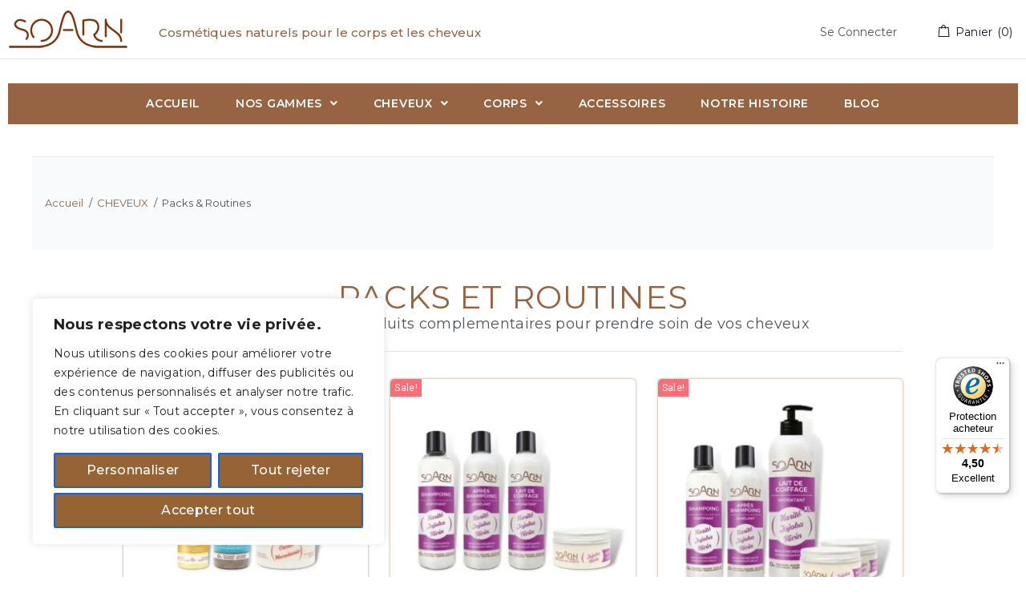

--- FILE ---
content_type: text/html; charset=UTF-8
request_url: https://www.soarn.fr/cheveux/packs-routines/
body_size: 40656
content:
<!DOCTYPE html>
<html lang="fr-FR">
<head>
<meta charset="UTF-8">

<link rel="profile" href="http://gmpg.org/xfn/11">
<link rel="pingback" href="https://www.soarn.fr/xmlrpc.php">

<meta name="viewport" content="width=device-width, initial-scale=1" />
<meta name='robots' content='index, follow, max-image-preview:large, max-snippet:-1, max-video-preview:-1' />

	<!-- This site is optimized with the Yoast SEO plugin v24.4 - https://yoast.com/wordpress/plugins/seo/ -->
	<title>Packs &amp; Routines - SOARN</title>
	<meta name="description" content="Packs &amp; Routines" />
	<link rel="canonical" href="https://www.soarn.fr/cheveux/packs-routines/" />
	<meta property="og:locale" content="fr_FR" />
	<meta property="og:type" content="article" />
	<meta property="og:title" content="Packs &amp; Routines - SOARN" />
	<meta property="og:description" content="Packs &amp; Routines" />
	<meta property="og:url" content="https://www.soarn.fr/cheveux/packs-routines/" />
	<meta property="og:site_name" content="SOARN" />
	<meta property="article:publisher" content="https://web.facebook.com/soarncosmetique/" />
	<meta property="article:modified_time" content="2024-03-30T17:39:29+00:00" />
	<meta property="og:image" content="https://www.soarn.fr/wp-content/uploads/2022/11/Coffret-plaisirs-de-Karite-300x300.jpg" />
	<meta name="twitter:card" content="summary_large_image" />
	<meta name="twitter:site" content="@soarncosmetique" />
	<meta name="twitter:label1" content="Durée de lecture estimée" />
	<meta name="twitter:data1" content="3 minutes" />
	<script type="application/ld+json" class="yoast-schema-graph">{"@context":"https://schema.org","@graph":[{"@type":"WebPage","@id":"https://www.soarn.fr/cheveux/packs-routines/","url":"https://www.soarn.fr/cheveux/packs-routines/","name":"Packs & Routines - SOARN","isPartOf":{"@id":"https://www.soarn.fr/#website"},"primaryImageOfPage":{"@id":"https://www.soarn.fr/cheveux/packs-routines/#primaryimage"},"image":{"@id":"https://www.soarn.fr/cheveux/packs-routines/#primaryimage"},"thumbnailUrl":"https://www.soarn.fr/wp-content/uploads/2022/11/Coffret-plaisirs-de-Karite-300x300.jpg","datePublished":"2022-04-13T14:02:45+00:00","dateModified":"2024-03-30T17:39:29+00:00","description":"Packs & Routines","breadcrumb":{"@id":"https://www.soarn.fr/cheveux/packs-routines/#breadcrumb"},"inLanguage":"fr-FR","potentialAction":[{"@type":"ReadAction","target":["https://www.soarn.fr/cheveux/packs-routines/"]}]},{"@type":"ImageObject","inLanguage":"fr-FR","@id":"https://www.soarn.fr/cheveux/packs-routines/#primaryimage","url":"https://www.soarn.fr/wp-content/uploads/2022/11/Coffret-plaisirs-de-Karite.jpg","contentUrl":"https://www.soarn.fr/wp-content/uploads/2022/11/Coffret-plaisirs-de-Karite.jpg","width":1036,"height":1036,"caption":"L'univers envoûtant du coffret N°1"},{"@type":"BreadcrumbList","@id":"https://www.soarn.fr/cheveux/packs-routines/#breadcrumb","itemListElement":[{"@type":"ListItem","position":1,"name":"Accueil","item":"https://www.soarn.fr/"},{"@type":"ListItem","position":2,"name":"CHEVEUX","item":"https://www.soarn.fr/cheveux/"},{"@type":"ListItem","position":3,"name":"Packs &#038; Routines"}]},{"@type":"WebSite","@id":"https://www.soarn.fr/#website","url":"https://www.soarn.fr/","name":"SOARN","description":"Produits cosmétiques naturelles pour cheveux et corps","publisher":{"@id":"https://www.soarn.fr/#organization"},"potentialAction":[{"@type":"SearchAction","target":{"@type":"EntryPoint","urlTemplate":"https://www.soarn.fr/?s={search_term_string}"},"query-input":{"@type":"PropertyValueSpecification","valueRequired":true,"valueName":"search_term_string"}}],"inLanguage":"fr-FR"},{"@type":"Organization","@id":"https://www.soarn.fr/#organization","name":"Soarn Cosmetique","url":"https://www.soarn.fr/","logo":{"@type":"ImageObject","inLanguage":"fr-FR","@id":"https://www.soarn.fr/#/schema/logo/image/","url":"https://www.soarn.fr/wp-content/uploads/2021/05/soarn-logo.png","contentUrl":"https://www.soarn.fr/wp-content/uploads/2021/05/soarn-logo.png","width":150,"height":53,"caption":"Soarn Cosmetique"},"image":{"@id":"https://www.soarn.fr/#/schema/logo/image/"},"sameAs":["https://web.facebook.com/soarncosmetique/","https://x.com/soarncosmetique","https://www.instagram.com/soarncosmetique/"]}]}</script>
	<!-- / Yoast SEO plugin. -->


<link rel='dns-prefetch' href='//fonts.googleapis.com' />
<link rel="alternate" type="application/rss+xml" title="SOARN &raquo; Flux" href="https://www.soarn.fr/feed/" />
<link rel="alternate" type="application/rss+xml" title="SOARN &raquo; Flux des commentaires" href="https://www.soarn.fr/comments/feed/" />
<link rel="alternate" title="oEmbed (JSON)" type="application/json+oembed" href="https://www.soarn.fr/wp-json/oembed/1.0/embed?url=https%3A%2F%2Fwww.soarn.fr%2Fcheveux%2Fpacks-routines%2F" />
<link rel="alternate" title="oEmbed (XML)" type="text/xml+oembed" href="https://www.soarn.fr/wp-json/oembed/1.0/embed?url=https%3A%2F%2Fwww.soarn.fr%2Fcheveux%2Fpacks-routines%2F&#038;format=xml" />
<style id='wp-img-auto-sizes-contain-inline-css' type='text/css'>
img:is([sizes=auto i],[sizes^="auto," i]){contain-intrinsic-size:3000px 1500px}
/*# sourceURL=wp-img-auto-sizes-contain-inline-css */
</style>
<style id='wp-emoji-styles-inline-css' type='text/css'>

	img.wp-smiley, img.emoji {
		display: inline !important;
		border: none !important;
		box-shadow: none !important;
		height: 1em !important;
		width: 1em !important;
		margin: 0 0.07em !important;
		vertical-align: -0.1em !important;
		background: none !important;
		padding: 0 !important;
	}
/*# sourceURL=wp-emoji-styles-inline-css */
</style>
<style id='wp-block-library-inline-css' type='text/css'>
:root{--wp-block-synced-color:#7a00df;--wp-block-synced-color--rgb:122,0,223;--wp-bound-block-color:var(--wp-block-synced-color);--wp-editor-canvas-background:#ddd;--wp-admin-theme-color:#007cba;--wp-admin-theme-color--rgb:0,124,186;--wp-admin-theme-color-darker-10:#006ba1;--wp-admin-theme-color-darker-10--rgb:0,107,160.5;--wp-admin-theme-color-darker-20:#005a87;--wp-admin-theme-color-darker-20--rgb:0,90,135;--wp-admin-border-width-focus:2px}@media (min-resolution:192dpi){:root{--wp-admin-border-width-focus:1.5px}}.wp-element-button{cursor:pointer}:root .has-very-light-gray-background-color{background-color:#eee}:root .has-very-dark-gray-background-color{background-color:#313131}:root .has-very-light-gray-color{color:#eee}:root .has-very-dark-gray-color{color:#313131}:root .has-vivid-green-cyan-to-vivid-cyan-blue-gradient-background{background:linear-gradient(135deg,#00d084,#0693e3)}:root .has-purple-crush-gradient-background{background:linear-gradient(135deg,#34e2e4,#4721fb 50%,#ab1dfe)}:root .has-hazy-dawn-gradient-background{background:linear-gradient(135deg,#faaca8,#dad0ec)}:root .has-subdued-olive-gradient-background{background:linear-gradient(135deg,#fafae1,#67a671)}:root .has-atomic-cream-gradient-background{background:linear-gradient(135deg,#fdd79a,#004a59)}:root .has-nightshade-gradient-background{background:linear-gradient(135deg,#330968,#31cdcf)}:root .has-midnight-gradient-background{background:linear-gradient(135deg,#020381,#2874fc)}:root{--wp--preset--font-size--normal:16px;--wp--preset--font-size--huge:42px}.has-regular-font-size{font-size:1em}.has-larger-font-size{font-size:2.625em}.has-normal-font-size{font-size:var(--wp--preset--font-size--normal)}.has-huge-font-size{font-size:var(--wp--preset--font-size--huge)}.has-text-align-center{text-align:center}.has-text-align-left{text-align:left}.has-text-align-right{text-align:right}.has-fit-text{white-space:nowrap!important}#end-resizable-editor-section{display:none}.aligncenter{clear:both}.items-justified-left{justify-content:flex-start}.items-justified-center{justify-content:center}.items-justified-right{justify-content:flex-end}.items-justified-space-between{justify-content:space-between}.screen-reader-text{border:0;clip-path:inset(50%);height:1px;margin:-1px;overflow:hidden;padding:0;position:absolute;width:1px;word-wrap:normal!important}.screen-reader-text:focus{background-color:#ddd;clip-path:none;color:#444;display:block;font-size:1em;height:auto;left:5px;line-height:normal;padding:15px 23px 14px;text-decoration:none;top:5px;width:auto;z-index:100000}html :where(.has-border-color){border-style:solid}html :where([style*=border-top-color]){border-top-style:solid}html :where([style*=border-right-color]){border-right-style:solid}html :where([style*=border-bottom-color]){border-bottom-style:solid}html :where([style*=border-left-color]){border-left-style:solid}html :where([style*=border-width]){border-style:solid}html :where([style*=border-top-width]){border-top-style:solid}html :where([style*=border-right-width]){border-right-style:solid}html :where([style*=border-bottom-width]){border-bottom-style:solid}html :where([style*=border-left-width]){border-left-style:solid}html :where(img[class*=wp-image-]){height:auto;max-width:100%}:where(figure){margin:0 0 1em}html :where(.is-position-sticky){--wp-admin--admin-bar--position-offset:var(--wp-admin--admin-bar--height,0px)}@media screen and (max-width:600px){html :where(.is-position-sticky){--wp-admin--admin-bar--position-offset:0px}}

/*# sourceURL=wp-block-library-inline-css */
</style><style id='global-styles-inline-css' type='text/css'>
:root{--wp--preset--aspect-ratio--square: 1;--wp--preset--aspect-ratio--4-3: 4/3;--wp--preset--aspect-ratio--3-4: 3/4;--wp--preset--aspect-ratio--3-2: 3/2;--wp--preset--aspect-ratio--2-3: 2/3;--wp--preset--aspect-ratio--16-9: 16/9;--wp--preset--aspect-ratio--9-16: 9/16;--wp--preset--color--black: #000000;--wp--preset--color--cyan-bluish-gray: #abb8c3;--wp--preset--color--white: #ffffff;--wp--preset--color--pale-pink: #f78da7;--wp--preset--color--vivid-red: #cf2e2e;--wp--preset--color--luminous-vivid-orange: #ff6900;--wp--preset--color--luminous-vivid-amber: #fcb900;--wp--preset--color--light-green-cyan: #7bdcb5;--wp--preset--color--vivid-green-cyan: #00d084;--wp--preset--color--pale-cyan-blue: #8ed1fc;--wp--preset--color--vivid-cyan-blue: #0693e3;--wp--preset--color--vivid-purple: #9b51e0;--wp--preset--gradient--vivid-cyan-blue-to-vivid-purple: linear-gradient(135deg,rgb(6,147,227) 0%,rgb(155,81,224) 100%);--wp--preset--gradient--light-green-cyan-to-vivid-green-cyan: linear-gradient(135deg,rgb(122,220,180) 0%,rgb(0,208,130) 100%);--wp--preset--gradient--luminous-vivid-amber-to-luminous-vivid-orange: linear-gradient(135deg,rgb(252,185,0) 0%,rgb(255,105,0) 100%);--wp--preset--gradient--luminous-vivid-orange-to-vivid-red: linear-gradient(135deg,rgb(255,105,0) 0%,rgb(207,46,46) 100%);--wp--preset--gradient--very-light-gray-to-cyan-bluish-gray: linear-gradient(135deg,rgb(238,238,238) 0%,rgb(169,184,195) 100%);--wp--preset--gradient--cool-to-warm-spectrum: linear-gradient(135deg,rgb(74,234,220) 0%,rgb(151,120,209) 20%,rgb(207,42,186) 40%,rgb(238,44,130) 60%,rgb(251,105,98) 80%,rgb(254,248,76) 100%);--wp--preset--gradient--blush-light-purple: linear-gradient(135deg,rgb(255,206,236) 0%,rgb(152,150,240) 100%);--wp--preset--gradient--blush-bordeaux: linear-gradient(135deg,rgb(254,205,165) 0%,rgb(254,45,45) 50%,rgb(107,0,62) 100%);--wp--preset--gradient--luminous-dusk: linear-gradient(135deg,rgb(255,203,112) 0%,rgb(199,81,192) 50%,rgb(65,88,208) 100%);--wp--preset--gradient--pale-ocean: linear-gradient(135deg,rgb(255,245,203) 0%,rgb(182,227,212) 50%,rgb(51,167,181) 100%);--wp--preset--gradient--electric-grass: linear-gradient(135deg,rgb(202,248,128) 0%,rgb(113,206,126) 100%);--wp--preset--gradient--midnight: linear-gradient(135deg,rgb(2,3,129) 0%,rgb(40,116,252) 100%);--wp--preset--font-size--small: 13px;--wp--preset--font-size--medium: 20px;--wp--preset--font-size--large: 36px;--wp--preset--font-size--x-large: 42px;--wp--preset--spacing--20: 0.44rem;--wp--preset--spacing--30: 0.67rem;--wp--preset--spacing--40: 1rem;--wp--preset--spacing--50: 1.5rem;--wp--preset--spacing--60: 2.25rem;--wp--preset--spacing--70: 3.38rem;--wp--preset--spacing--80: 5.06rem;--wp--preset--shadow--natural: 6px 6px 9px rgba(0, 0, 0, 0.2);--wp--preset--shadow--deep: 12px 12px 50px rgba(0, 0, 0, 0.4);--wp--preset--shadow--sharp: 6px 6px 0px rgba(0, 0, 0, 0.2);--wp--preset--shadow--outlined: 6px 6px 0px -3px rgb(255, 255, 255), 6px 6px rgb(0, 0, 0);--wp--preset--shadow--crisp: 6px 6px 0px rgb(0, 0, 0);}:where(.is-layout-flex){gap: 0.5em;}:where(.is-layout-grid){gap: 0.5em;}body .is-layout-flex{display: flex;}.is-layout-flex{flex-wrap: wrap;align-items: center;}.is-layout-flex > :is(*, div){margin: 0;}body .is-layout-grid{display: grid;}.is-layout-grid > :is(*, div){margin: 0;}:where(.wp-block-columns.is-layout-flex){gap: 2em;}:where(.wp-block-columns.is-layout-grid){gap: 2em;}:where(.wp-block-post-template.is-layout-flex){gap: 1.25em;}:where(.wp-block-post-template.is-layout-grid){gap: 1.25em;}.has-black-color{color: var(--wp--preset--color--black) !important;}.has-cyan-bluish-gray-color{color: var(--wp--preset--color--cyan-bluish-gray) !important;}.has-white-color{color: var(--wp--preset--color--white) !important;}.has-pale-pink-color{color: var(--wp--preset--color--pale-pink) !important;}.has-vivid-red-color{color: var(--wp--preset--color--vivid-red) !important;}.has-luminous-vivid-orange-color{color: var(--wp--preset--color--luminous-vivid-orange) !important;}.has-luminous-vivid-amber-color{color: var(--wp--preset--color--luminous-vivid-amber) !important;}.has-light-green-cyan-color{color: var(--wp--preset--color--light-green-cyan) !important;}.has-vivid-green-cyan-color{color: var(--wp--preset--color--vivid-green-cyan) !important;}.has-pale-cyan-blue-color{color: var(--wp--preset--color--pale-cyan-blue) !important;}.has-vivid-cyan-blue-color{color: var(--wp--preset--color--vivid-cyan-blue) !important;}.has-vivid-purple-color{color: var(--wp--preset--color--vivid-purple) !important;}.has-black-background-color{background-color: var(--wp--preset--color--black) !important;}.has-cyan-bluish-gray-background-color{background-color: var(--wp--preset--color--cyan-bluish-gray) !important;}.has-white-background-color{background-color: var(--wp--preset--color--white) !important;}.has-pale-pink-background-color{background-color: var(--wp--preset--color--pale-pink) !important;}.has-vivid-red-background-color{background-color: var(--wp--preset--color--vivid-red) !important;}.has-luminous-vivid-orange-background-color{background-color: var(--wp--preset--color--luminous-vivid-orange) !important;}.has-luminous-vivid-amber-background-color{background-color: var(--wp--preset--color--luminous-vivid-amber) !important;}.has-light-green-cyan-background-color{background-color: var(--wp--preset--color--light-green-cyan) !important;}.has-vivid-green-cyan-background-color{background-color: var(--wp--preset--color--vivid-green-cyan) !important;}.has-pale-cyan-blue-background-color{background-color: var(--wp--preset--color--pale-cyan-blue) !important;}.has-vivid-cyan-blue-background-color{background-color: var(--wp--preset--color--vivid-cyan-blue) !important;}.has-vivid-purple-background-color{background-color: var(--wp--preset--color--vivid-purple) !important;}.has-black-border-color{border-color: var(--wp--preset--color--black) !important;}.has-cyan-bluish-gray-border-color{border-color: var(--wp--preset--color--cyan-bluish-gray) !important;}.has-white-border-color{border-color: var(--wp--preset--color--white) !important;}.has-pale-pink-border-color{border-color: var(--wp--preset--color--pale-pink) !important;}.has-vivid-red-border-color{border-color: var(--wp--preset--color--vivid-red) !important;}.has-luminous-vivid-orange-border-color{border-color: var(--wp--preset--color--luminous-vivid-orange) !important;}.has-luminous-vivid-amber-border-color{border-color: var(--wp--preset--color--luminous-vivid-amber) !important;}.has-light-green-cyan-border-color{border-color: var(--wp--preset--color--light-green-cyan) !important;}.has-vivid-green-cyan-border-color{border-color: var(--wp--preset--color--vivid-green-cyan) !important;}.has-pale-cyan-blue-border-color{border-color: var(--wp--preset--color--pale-cyan-blue) !important;}.has-vivid-cyan-blue-border-color{border-color: var(--wp--preset--color--vivid-cyan-blue) !important;}.has-vivid-purple-border-color{border-color: var(--wp--preset--color--vivid-purple) !important;}.has-vivid-cyan-blue-to-vivid-purple-gradient-background{background: var(--wp--preset--gradient--vivid-cyan-blue-to-vivid-purple) !important;}.has-light-green-cyan-to-vivid-green-cyan-gradient-background{background: var(--wp--preset--gradient--light-green-cyan-to-vivid-green-cyan) !important;}.has-luminous-vivid-amber-to-luminous-vivid-orange-gradient-background{background: var(--wp--preset--gradient--luminous-vivid-amber-to-luminous-vivid-orange) !important;}.has-luminous-vivid-orange-to-vivid-red-gradient-background{background: var(--wp--preset--gradient--luminous-vivid-orange-to-vivid-red) !important;}.has-very-light-gray-to-cyan-bluish-gray-gradient-background{background: var(--wp--preset--gradient--very-light-gray-to-cyan-bluish-gray) !important;}.has-cool-to-warm-spectrum-gradient-background{background: var(--wp--preset--gradient--cool-to-warm-spectrum) !important;}.has-blush-light-purple-gradient-background{background: var(--wp--preset--gradient--blush-light-purple) !important;}.has-blush-bordeaux-gradient-background{background: var(--wp--preset--gradient--blush-bordeaux) !important;}.has-luminous-dusk-gradient-background{background: var(--wp--preset--gradient--luminous-dusk) !important;}.has-pale-ocean-gradient-background{background: var(--wp--preset--gradient--pale-ocean) !important;}.has-electric-grass-gradient-background{background: var(--wp--preset--gradient--electric-grass) !important;}.has-midnight-gradient-background{background: var(--wp--preset--gradient--midnight) !important;}.has-small-font-size{font-size: var(--wp--preset--font-size--small) !important;}.has-medium-font-size{font-size: var(--wp--preset--font-size--medium) !important;}.has-large-font-size{font-size: var(--wp--preset--font-size--large) !important;}.has-x-large-font-size{font-size: var(--wp--preset--font-size--x-large) !important;}
/*# sourceURL=global-styles-inline-css */
</style>

<style id='classic-theme-styles-inline-css' type='text/css'>
/*! This file is auto-generated */
.wp-block-button__link{color:#fff;background-color:#32373c;border-radius:9999px;box-shadow:none;text-decoration:none;padding:calc(.667em + 2px) calc(1.333em + 2px);font-size:1.125em}.wp-block-file__button{background:#32373c;color:#fff;text-decoration:none}
/*# sourceURL=/wp-includes/css/classic-themes.min.css */
</style>
<link rel='stylesheet' id='rs-plugin-settings-css' href='https://www.soarn.fr/wp-content/plugins/revslider/public/assets/css/rs6.css?ver=6.4.10' type='text/css' media='all' />
<style id='rs-plugin-settings-inline-css' type='text/css'>
#rs-demo-id {}
/*# sourceURL=rs-plugin-settings-inline-css */
</style>
<style id='woocommerce-inline-inline-css' type='text/css'>
.woocommerce form .form-row .required { visibility: visible; }
/*# sourceURL=woocommerce-inline-inline-css */
</style>
<link rel='stylesheet' id='trp-language-switcher-style-css' href='https://www.soarn.fr/wp-content/plugins/translatepress-multilingual/assets/css/trp-language-switcher.css?ver=2.9.3' type='text/css' media='all' />
<link rel='stylesheet' id='font-awesome-css' href='https://www.soarn.fr/wp-content/plugins/elementor/assets/lib/font-awesome/css/font-awesome.min.css?ver=4.7.0' type='text/css' media='all' />
<link rel='stylesheet' id='woostroid2-theme-style-css' href='https://www.soarn.fr/wp-content/themes/woostroid2/style.css?ver=1.0.2' type='text/css' media='all' />
<style id='woostroid2-theme-style-inline-css' type='text/css'>
/* #Typography */body {font-style: normal;font-weight: 400;font-size: 18px;line-height: 1.55;font-family: 'Nunito Sans', sans-serif;letter-spacing: 0.36px;text-align: left;color: #12162a;}h1,.h1-style {font-style: normal;font-weight: 400;font-size: 39px;line-height: 1.23;font-family: 'Nunito Sans', sans-serif;letter-spacing: 0px;text-align: inherit;color: #222222;}h2,.h2-style {font-style: normal;font-weight: 400;font-size: 24px;line-height: 1.4;font-family: 'Nunito Sans', sans-serif;letter-spacing: 0.84px;text-align: inherit;color: #222222;}h3,.h3-style {font-style: normal;font-weight: 400;font-size: 23px;line-height: 1.23;font-family: 'Nunito Sans', sans-serif;letter-spacing: 0.6px;text-align: inherit;color: #222222;}h4,.h4-style {font-style: normal;font-weight: 400;font-size: 24px;line-height: 1.25;font-family: 'Nunito Sans', sans-serif;letter-spacing: 0.48px;text-align: inherit;color: #222222;}h5,.h5-style {font-style: normal;font-weight: 400;font-size: 18px;line-height: 1.55;font-family: 'Nunito Sans', sans-serif;letter-spacing: 0.36px;text-align: inherit;color: #222222;}h6,.h6-style {font-style: normal;font-weight: 400;font-size: 14px;line-height: 1.43;font-family: 'Nunito Sans', sans-serif;letter-spacing: 0.32px;text-align: inherit;color: #222222;}@media (min-width: 1200px) {h1,.h1-style { font-size: 64px; }h2,.h2-style { font-size: 40px; }h3,.h3-style { font-size: 30px; }}a,h1 a:hover,h2 a:hover,h3 a:hover,h4 a:hover,h5 a:hover,h6 a:hover { color: #222222; }a:hover { color: #888888; }blockquote {color: #12162a;}/* #Header */.site-header__wrap {background-color: #ffffff;background-repeat: no-repeat;background-position: center top;background-attachment: scroll;;}/* ##Top Panel */.top-panel {color: #51535c;background-color: #ffffff;}/* #Main Menu */.main-navigation {font-style: normal;font-weight: 400;font-size: 12px;line-height: 1.4;font-family: Questrial, sans-serif;letter-spacing: 0px;}.main-navigation a,.menu-item-has-children:before {color: #51535c;}.main-navigation a:hover,.main-navigation .current_page_item>a,.main-navigation .current-menu-item>a,.main-navigation .current_page_ancestor>a,.main-navigation .current-menu-ancestor>a {color: #888888;}/* #Mobile Menu */.mobile-menu-toggle-button {color: #ffffff;background-color: #12162a;}/* #Social */.social-list a {color: #51535c;}.social-list a:hover {color: #12162a;}/* #Breadcrumbs */.breadcrumbs_item {font-style: normal;font-weight: 400;font-size: 11px;line-height: 1.5;font-family: Montserrat, sans-serif;letter-spacing: 0px;}.breadcrumbs_item_sep,.breadcrumbs_item_link {color: #51535c;}.breadcrumbs_item_link:hover {color: #12162a;}/* #Post navigation */.post-navigation i {color: #51535c;}.post-navigation .nav-links a:hover .post-title,.post-navigation .nav-links a:hover .nav-text {color: #222222;}.post-navigation .nav-links a:hover i {color: #888888;}/* #Pagination */.pagination .page-numbers,.page-links > span,.page-links > a {color: #51535c;}.pagination a.page-numbers:hover,.pagination .page-numbers.current,.page-links > a:hover,.page-links > span {color: #888888;}.pagination .next,.pagination .prev {color: #222222;}.pagination .next:hover,.pagination .prev:hover {color: #888888;}/* #Button Appearance Styles (regular scheme) */.btn,button,input[type='button'],input[type='reset'],input[type='submit'] {font-style: normal;font-weight: 400;font-size: 11px;line-height: 1;font-family: Questrial, sans-serif;letter-spacing: 0.32px;color: #ffffff;background-color: #12162a;}.btn:hover,button:hover,input[type='button']:hover,input[type='reset']:hover,input[type='submit']:hover,input[type='reset']:hover {color: #ffffff;background-color: rgb(56,60,80);}.btn.invert-button {color: #ffffff;}.btn.invert-button:hover {color: #ffffff;border-color: #12162a;background-color: #12162a;}input,optgroup,select,textarea {font-size: 18px;}/* #Comment, Contact, Password Forms */.comment-form .submit,.wpcf7-submit,.post-password-form label + input {font-style: normal;font-weight: 400;font-size: 11px;line-height: 1;font-family: Questrial, sans-serif;letter-spacing: 0.32px;color: #ffffff;background-color: #12162a;}.comment-form .submit:hover,.wpcf7-submit:hover,.post-password-form label + input:hover {color: #ffffff;background-color: rgb(56,60,80);}.comment-reply-title {font-style: normal;font-weight: 400;font-size: 24px;line-height: 1.25;font-family: 'Nunito Sans', sans-serif;letter-spacing: 0.48px;color: #222222;}/* Cookies consent */.comment-form-cookies-consent input[type='checkbox']:checked ~ label[for=wp-comment-cookies-consent]:before {color: #ffffff;border-color: #12162a;background-color: #12162a;}/* #Comment Reply Link */#cancel-comment-reply-link {color: #222222;}#cancel-comment-reply-link:hover {color: #888888;}/* #Comment item */.comment-body .fn {font-style: normal;font-weight: 400;font-size: 14px;line-height: 1.43;font-family: 'Nunito Sans', sans-serif;letter-spacing: 0.32px;color: #222222;}.comment-date__time {color: #51535c;}.comment-reply-link {font-style: normal;font-weight: 400;font-size: 11px;line-height: 1;font-family: Questrial, sans-serif;letter-spacing: 0.32px;}/* #Input Placeholders */::-webkit-input-placeholder { color: #51535c; }::-moz-placeholder{ color: #51535c; }:-moz-placeholder{ color: #51535c; }:-ms-input-placeholder{ color: #51535c; }/* #Entry Meta */.posted-on,.cat-links,.byline,.tags-links {color: #51535c;}.comments-button {color: #51535c;}.comments-button:hover {color: #ffffff;background-color: #12162a;}.btn-style .post-categories a {color: #ffffff;background-color: #12162a;}.btn-style .post-categories a:hover {color: #ffffff;background-color: rgb(56,60,80);}.sticky-label {color: #ffffff;background-color: #12162a;}/* Posts List Item Invert */.invert-hover.has-post-thumbnail:hover,.invert-hover.has-post-thumbnail:hover .posted-on,.invert-hover.has-post-thumbnail:hover .cat-links,.invert-hover.has-post-thumbnail:hover .byline,.invert-hover.has-post-thumbnail:hover .tags-links,.invert-hover.has-post-thumbnail:hover .entry-meta,.invert-hover.has-post-thumbnail:hover a,.invert-hover.has-post-thumbnail:hover .btn-icon,.invert-item.has-post-thumbnail,.invert-item.has-post-thumbnail .posted-on,.invert-item.has-post-thumbnail .cat-links,.invert-item.has-post-thumbnail .byline,.invert-item.has-post-thumbnail .tags-links,.invert-item.has-post-thumbnail .entry-meta,.invert-item.has-post-thumbnail a,.invert-item.has-post-thumbnail .btn:hover,.invert-item.has-post-thumbnail .btn-style .post-categories a:hover,.invert,.invert .entry-title,.invert a,.invert .byline,.invert .posted-on,.invert .cat-links,.invert .tags-links {color: #ffffff;}.invert-hover.has-post-thumbnail:hover a:hover,.invert-hover.has-post-thumbnail:hover .btn-icon:hover,.invert-item.has-post-thumbnail a:hover,.invert a:hover {color: #222222;}.invert-hover.has-post-thumbnail .btn,.invert-item.has-post-thumbnail .comments-button,.posts-list--default.list-style-v10 .invert.default-item .comments-button{color: #ffffff;background-color: #12162a;}.invert-hover.has-post-thumbnail .btn:hover,.invert-item.has-post-thumbnail .comments-button:hover,.posts-list--default.list-style-v10 .invert.default-item .comments-button:hover {color: #222222;background-color: #ffffff;}/* Default Posts List */.list-style-v8 .comments-link {color: #51535c;}.list-style-v8 .comments-link:hover {color: #888888;}/* Creative Posts List */.creative-item .entry-title a:hover {color: #222222;}.list-style-default .creative-item a,.creative-item .btn-icon {color: #51535c;}.list-style-default .creative-item a:hover,.creative-item .btn-icon:hover {color: #222222;}.list-style-default .creative-item .btn,.list-style-default .creative-item .btn:hover,.list-style-default .creative-item .comments-button:hover {color: #ffffff;}.creative-item__title-first-letter {font-style: normal;font-weight: 400;font-family: 'Nunito Sans', sans-serif;color: #222222;}.posts-list--creative.list-style-v10 .creative-item:before {background-color: #12162a;box-shadow: 0px 0px 0px 8px rgba(18,22,42,0.25);}.posts-list--creative.list-style-v10 .creative-item__post-date {font-style: normal;font-weight: 400;font-size: 24px;line-height: 1.25;font-family: 'Nunito Sans', sans-serif;letter-spacing: 0.48px;color: #222222;}.posts-list--creative.list-style-v10 .creative-item__post-date a {color: #222222;}.posts-list--creative.list-style-v10 .creative-item__post-date a:hover {color: #888888;}/* Creative Posts List style-v2 */.list-style-v2 .creative-item .entry-title,.list-style-v9 .creative-item .entry-title {font-style: normal;font-weight: 400;font-size: 24px;line-height: 1.25;font-family: 'Nunito Sans', sans-serif;letter-spacing: 0.48px;}/* Image Post Format */.post_format-post-format-image .post-thumbnail__link:before {color: #ffffff;background-color: #12162a;}/* Gallery Post Format */.post_format-post-format-gallery .swiper-button-prev,.post_format-post-format-gallery .swiper-button-next {color: #51535c;}.post_format-post-format-gallery .swiper-button-prev:hover,.post_format-post-format-gallery .swiper-button-next:hover {color: #888888;}/* Link Post Format */.post_format-post-format-quote .post-format-quote {color: #ffffff;background-color: #12162a;}.post_format-post-format-quote .post-format-quote:before {color: #12162a;background-color: #ffffff;}/* Post Author */.post-author__title a {color: #222222;}.post-author__title a:hover {color: #888888;}.invert .post-author__title a {color: #ffffff;}.invert .post-author__title a:hover {color: #222222;}/* Single Post */.single-post blockquote {border-color: #12162a;}.single-post:not(.post-template-single-layout-4):not(.post-template-single-layout-7) .tags-links a:hover {color: #ffffff;border-color: #12162a;background-color: #12162a;}.single-header-3 .post-author .byline,.single-header-4 .post-author .byline,.single-header-5 .post-author .byline {font-style: normal;font-weight: 400;font-size: 24px;line-height: 1.25;font-family: 'Nunito Sans', sans-serif;letter-spacing: 0.48px;}.single-header-8,.single-header-10 .entry-header {background-color: #12162a;}.single-header-8.invert a:hover,.single-header-10.invert a:hover {color: rgba(255,255,255,0.5);}.single-header-3 a.comments-button,.single-header-10 a.comments-button {border: 1px solid #ffffff;}.single-header-3 a.comments-button:hover,.single-header-10 a.comments-button:hover {color: #222222;background-color: #ffffff;}/* Page preloader */.page-preloader {border-top-color: #12162a;border-right-color: #12162a;}/* Logo */.site-logo__link,.site-logo__link:hover {color: #12162a;}/* Page title */.page-title {font-style: normal;font-weight: 400;font-size: 24px;line-height: 1.4;font-family: 'Nunito Sans', sans-serif;letter-spacing: 0.84px;color: #222222;}@media (min-width: 1200px) {.page-title { font-size: 40px; }}/* Grid Posts List */.posts-list.list-style-v3 .comments-link {border-color: #222222;}.posts-list.list-style-v4 .comments-link {color: #51535c;}.posts-list.list-style-v4 .posts-list__item.grid-item .grid-item-wrap .comments-link:hover {color: #ffffff;background-color: #222222;}/* Posts List Grid Item Invert */.grid-item-wrap.invert,.grid-item-wrap.invert .posted-on,.grid-item-wrap.invert .cat-links,.grid-item-wrap.invert .byline,.grid-item-wrap.invert .tags-links,.grid-item-wrap.invert .entry-meta,.grid-item-wrap.invert a,.grid-item-wrap.invert .btn-icon,.grid-item-wrap.invert .comments-button {color: #ffffff;}/* Posts List Grid-5 Item Invert */.list-style-v5 .grid-item-wrap.invert .posted-on,.list-style-v5 .grid-item-wrap.invert .cat-links,.list-style-v5 .grid-item-wrap.invert .byline,.list-style-v5 .grid-item-wrap.invert .tags-links,.list-style-v5 .grid-item-wrap.invert .posted-on a,.list-style-v5 .grid-item-wrap.invert .cat-links a,.list-style-v5 .grid-item-wrap.invert .tags-links a,.list-style-v5 .grid-item-wrap.invert .byline a,.list-style-v5 .grid-item-wrap.invert .comments-link,.list-style-v5 .grid-item-wrap.invert .entry-title a:hover {color: #12162a;}.list-style-v5 .grid-item-wrap.invert .posted-on a:hover,.list-style-v5 .grid-item-wrap.invert .cat-links a:hover,.list-style-v5 .grid-item-wrap.invert .tags-links a:hover,.list-style-v5 .grid-item-wrap.invert .byline a:hover,.list-style-v5 .grid-item-wrap.invert .comments-link:hover {color: #ffffff;}/* Posts List Grid-6 Item Invert */.posts-list.list-style-v6 .posts-list__item.grid-item .grid-item-wrap .cat-links a,.posts-list.list-style-v7 .posts-list__item.grid-item .grid-item-wrap .cat-links a {color: #ffffff;background-color: #222222;}.posts-list.list-style-v6 .posts-list__item.grid-item .grid-item-wrap .cat-links a:hover,.posts-list.list-style-v7 .posts-list__item.grid-item .grid-item-wrap .cat-links a:hover {color: #ffffff;background-color: rgb(56,60,80);}.posts-list.list-style-v9 .posts-list__item.grid-item .grid-item-wrap .entry-header .entry-title {font-weight : 400;}/* Grid 7 */.list-style-v7 .grid-item-wrap.invert .posted-on a:hover,.list-style-v7 .grid-item-wrap.invert .cat-links a:hover,.list-style-v7 .grid-item-wrap.invert .tags-links a:hover,.list-style-v7 .grid-item-wrap.invert .byline a:hover,.list-style-v7 .grid-item-wrap.invert .comments-link:hover,.list-style-v7 .grid-item-wrap.invert .entry-title a:hover,.list-style-v6 .grid-item-wrap.invert .posted-on a:hover,.list-style-v6 .grid-item-wrap.invert .cat-links a:hover,.list-style-v6 .grid-item-wrap.invert .tags-links a:hover,.list-style-v6 .grid-item-wrap.invert .byline a:hover,.list-style-v6 .grid-item-wrap.invert .comments-link:hover,.list-style-v6 .grid-item-wrap.invert .entry-title a:hover {color: #12162a;}.list-style-v7 .grid-item-wrap.invert .posted-on,.list-style-v7 .grid-item-wrap.invert .cat-links,.list-style-v7 .grid-item-wrap.invert .byline,.list-style-v7 .grid-item-wrap.invert .tags-links,.list-style-v7 .grid-item-wrap.invert .posted-on a,.list-style-v7 .grid-item-wrap.invert .cat-links a,.list-style-v7 .grid-item-wrap.invert .tags-links a,.list-style-v7 .grid-item-wrap.invert .byline a,.list-style-v7 .grid-item-wrap.invert .comments-link,.list-style-v7 .grid-item-wrap.invert .entry-title a,.list-style-v7 .grid-item-wrap.invert .entry-content p,.list-style-v6 .grid-item-wrap.invert .posted-on,.list-style-v6 .grid-item-wrap.invert .cat-links,.list-style-v6 .grid-item-wrap.invert .byline,.list-style-v6 .grid-item-wrap.invert .tags-links,.list-style-v6 .grid-item-wrap.invert .posted-on a,.list-style-v6 .grid-item-wrap.invert .cat-links a,.list-style-v6 .grid-item-wrap.invert .tags-links a,.list-style-v6 .grid-item-wrap.invert .byline a,.list-style-v6 .grid-item-wrap.invert .comments-link,.list-style-v6 .grid-item-wrap.invert .entry-title a,.list-style-v6 .grid-item-wrap.invert .entry-content p {color: #ffffff;}.posts-list.list-style-v7 .grid-item .grid-item-wrap .entry-footer .comments-link:hover,.posts-list.list-style-v6 .grid-item .grid-item-wrap .entry-footer .comments-link:hover,.posts-list.list-style-v6 .posts-list__item.grid-item .grid-item-wrap .btn:hover,.posts-list.list-style-v7 .posts-list__item.grid-item .grid-item-wrap .btn:hover {color: #12162a;border-color: #12162a;}.posts-list.list-style-v10 .grid-item-inner .space-between-content .comments-link {color: #51535c;}.posts-list.list-style-v10 .grid-item-inner .space-between-content .comments-link:hover {color: #12162a;}.posts-list.list-style-v10 .posts-list__item.justify-item .justify-item-inner .entry-title a {color: #12162a;}.posts-list.posts-list--vertical-justify.list-style-v10 .posts-list__item.justify-item .justify-item-inner .entry-title a:hover{color: #ffffff;background-color: #12162a;}.posts-list.list-style-v5 .posts-list__item.justify-item .justify-item-inner.invert .cat-links a:hover,.posts-list.list-style-v8 .posts-list__item.justify-item .justify-item-inner.invert .cat-links a:hover {color: #ffffff;background-color: rgb(56,60,80);}.posts-list.list-style-v5 .posts-list__item.justify-item .justify-item-inner.invert .cat-links a,.posts-list.list-style-v8 .posts-list__item.justify-item .justify-item-inner.invert .cat-links a{color: #ffffff;background-color: #222222;}.list-style-v8 .justify-item-inner.invert .posted-on,.list-style-v8 .justify-item-inner.invert .cat-links,.list-style-v8 .justify-item-inner.invert .byline,.list-style-v8 .justify-item-inner.invert .tags-links,.list-style-v8 .justify-item-inner.invert .posted-on a,.list-style-v8 .justify-item-inner.invert .cat-links a,.list-style-v8 .justify-item-inner.invert .tags-links a,.list-style-v8 .justify-item-inner.invert .byline a,.list-style-v8 .justify-item-inner.invert .comments-link,.list-style-v8 .justify-item-inner.invert .entry-title a,.list-style-v8 .justify-item-inner.invert .entry-content p,.list-style-v5 .justify-item-inner.invert .posted-on,.list-style-v5 .justify-item-inner.invert .cat-links,.list-style-v5 .justify-item-inner.invert .byline,.list-style-v5 .justify-item-inner.invert .tags-links,.list-style-v5 .justify-item-inner.invert .posted-on a,.list-style-v5 .justify-item-inner.invert .cat-links a,.list-style-v5 .justify-item-inner.invert .tags-links a,.list-style-v5 .justify-item-inner.invert .byline a,.list-style-v5 .justify-item-inner.invert .comments-link,.list-style-v5 .justify-item-inner.invert .entry-title a,.list-style-v5 .justify-item-inner.invert .entry-content p,.list-style-v4 .justify-item-inner.invert .posted-on:hover,.list-style-v4 .justify-item-inner.invert .cat-links,.list-style-v4 .justify-item-inner.invert .byline,.list-style-v4 .justify-item-inner.invert .tags-links,.list-style-v4 .justify-item-inner.invert .posted-on a,.list-style-v4 .justify-item-inner.invert .cat-links a,.list-style-v4 .justify-item-inner.invert .tags-links a,.list-style-v4 .justify-item-inner.invert .byline a,.list-style-v4 .justify-item-inner.invert .comments-link,.list-style-v4 .justify-item-inner.invert .entry-title a,.list-style-v4 .justify-item-inner.invert .entry-content p {color: #ffffff;}.list-style-v8 .justify-item-inner.invert .posted-on a:hover,.list-style-v8 .justify-item-inner.invert .cat-links a:hover,.list-style-v8 .justify-item-inner.invert .tags-links a:hover,.list-style-v8 .justify-item-inner.invert .byline a:hover,.list-style-v8 .justify-item-inner.invert .comments-link:hover,.list-style-v8 .justify-item-inner.invert .entry-title a:hover,.list-style-v5 .justify-item-inner.invert .posted-on a:hover,.list-style-v5 .justify-item-inner.invert .cat-links a:hover,.list-style-v5 .justify-item-inner.invert .tags-links a:hover,.list-style-v5 .justify-item-inner.invert .byline a:hover,.list-style-v5 .justify-item-inner.invert .entry-title a:hover,.list-style-v4 .justify-item-inner.invert .posted-on a,.list-style-v4 .justify-item-inner.invert .cat-links a:hover,.list-style-v4 .justify-item-inner.invert .tags-links a:hover,.list-style-v4 .justify-item-inner.invert .byline a:hover,.list-style-v4 .justify-item-inner.invert .comments-link:hover,.list-style-v4 .justify-item-inner.invert .entry-title a:hover{color: #12162a;}.posts-list.list-style-v5 .justify-item .justify-item-wrap .entry-footer .comments-link:hover {border-color: #12162a;}.list-style-v4 .justify-item-inner.invert .btn:hover,.list-style-v6 .justify-item-wrap.invert .btn:hover,.list-style-v8 .justify-item-inner.invert .btn:hover {color: #ffffff;}.posts-list.posts-list--vertical-justify.list-style-v5 .posts-list__item.justify-item .justify-item-wrap .entry-footer .comments-link:hover,.posts-list.posts-list--vertical-justify.list-style-v5 .posts-list__item.justify-item .justify-item-wrap .entry-footer .btn:hover {color: #12162a;border-color: #12162a;}/* masonry Posts List */.posts-list.list-style-v3 .comments-link {border-color: #222222;}.posts-list.list-style-v4 .comments-link {color: #51535c;}.posts-list.list-style-v4 .posts-list__item.masonry-item .masonry-item-wrap .comments-link:hover {color: #ffffff;background-color: #222222;}/* Posts List masonry Item Invert */.masonry-item-wrap.invert,.masonry-item-wrap.invert .posted-on,.masonry-item-wrap.invert .cat-links,.masonry-item-wrap.invert .byline,.masonry-item-wrap.invert .tags-links,.masonry-item-wrap.invert .entry-meta,.masonry-item-wrap.invert a,.masonry-item-wrap.invert .btn-icon,.masonry-item-wrap.invert .comments-button {color: #ffffff;}/* Posts List masonry-5 Item Invert */.list-style-v5 .masonry-item-wrap.invert .posted-on,.list-style-v5 .masonry-item-wrap.invert .cat-links,.list-style-v5 .masonry-item-wrap.invert .byline,.list-style-v5 .masonry-item-wrap.invert .tags-links,.list-style-v5 .masonry-item-wrap.invert .posted-on a,.list-style-v5 .masonry-item-wrap.invert .cat-links a,.list-style-v5 .masonry-item-wrap.invert .tags-links a,.list-style-v5 .masonry-item-wrap.invert .byline a,.list-style-v5 .masonry-item-wrap.invert .comments-link,.list-style-v5 .masonry-item-wrap.invert .entry-title a:hover {color: #12162a;}.list-style-v5 .masonry-item-wrap.invert .posted-on a:hover,.list-style-v5 .masonry-item-wrap.invert .cat-links a:hover,.list-style-v5 .masonry-item-wrap.invert .tags-links a:hover,.list-style-v5 .masonry-item-wrap.invert .byline a:hover,.list-style-v5 .masonry-item-wrap.invert .comments-link:hover {color: #ffffff;}.posts-list.list-style-v10 .masonry-item-inner .space-between-content .comments-link {color: #51535c;}.posts-list.list-style-v10 .masonry-item-inner .space-between-content .comments-link:hover {color: #12162a;}.widget_recent_entries a,.widget_recent_comments a {font-style: normal;font-weight: 400;font-size: 14px;line-height: 1.43;font-family: 'Nunito Sans', sans-serif;letter-spacing: 0.32px;color: #222222;}.widget_recent_entries a:hover,.widget_recent_comments a:hover {color: #222222;}.widget_recent_entries .post-date,.widget_recent_comments .recentcomments {color: #51535c;}.widget_recent_comments .comment-author-link a {color: #51535c;}.widget_recent_comments .comment-author-link a:hover {color: #222222;}.widget_calendar th,.widget_calendar caption {color: #12162a;}.widget_calendar tbody td a {color: #12162a;}.widget_calendar tbody td a:hover {color: #ffffff;background-color: #12162a;}.widget_calendar tfoot td a {color: #51535c;}.widget_calendar tfoot td a:hover {color: #888888;}/* Preloader */.jet-smart-listing-wrap.jet-processing + div.jet-smart-listing-loading,div.wpcf7 .ajax-loader {border-top-color: #12162a;border-right-color: #12162a;}/* Woocommerce tabs */.shop_attributes {font-style: normal;font-weight: 400;font-size: 14px;line-height: 1.43;font-family: 'Nunito Sans', sans-serif;letter-spacing: 0.32px;text-align: inherit;}.shop_attributes tr td,.comment-form label {color: #222222;}.shop_attributes p {color: #51535c;}.woocommerce-Reviews .meta,.comment_container .star-rating,.comment_container .star-rating:before,.comment-form-rating .stars a.active,.comment-form-rating .stars a:hover,.comment-form-rating .stars:hover a{color: #12162a;}.woocommerce-review__author {font-weight: inherit;}
/*# sourceURL=woostroid2-theme-style-inline-css */
</style>
<link rel='stylesheet' id='blog-layouts-module-css' href='https://www.soarn.fr/wp-content/themes/woostroid2/inc/modules/blog-layouts/assets/css/blog-layouts-module.css?ver=1.0.2' type='text/css' media='all' />
<link rel='stylesheet' id='woostroid-css' href='https://www.soarn.fr/wp-content/themes/woostroid2/inc/modules/woo-extra/assets/lib/woostroid/woostroid.css?ver=1.0.2' type='text/css' media='all' />
<link rel='stylesheet' id='woo-extra-styles-css' href='https://www.soarn.fr/wp-content/themes/woostroid2/inc/modules/woo-extra/assets/css/woo-extra-styles.css?ver=1.0.2' type='text/css' media='all' />
<link rel='stylesheet' id='woo-extra-module-css' href='https://www.soarn.fr/wp-content/themes/woostroid2/inc/modules/woo-extra/assets/css/woo-extra-module.css?ver=1.0.2' type='text/css' media='all' />
<link rel='stylesheet' id='woostroid2-woocommerce-style-css' href='https://www.soarn.fr/wp-content/themes/woostroid2/inc/modules/woo/assets/css/woo-module.css?ver=1.0.2' type='text/css' media='all' />
<link rel='stylesheet' id='cx-google-fonts-woostroid2-css' href='//fonts.googleapis.com/css?family=Nunito+Sans%3A400%7CQuestrial%3A700%2C400%7CMontserrat%3A400&#038;subset=latin&#038;ver=6.9' type='text/css' media='all' />
<link rel='stylesheet' id='jet-cw-css' href='https://www.soarn.fr/wp-content/plugins/jet-compare-wishlist/assets/css/jet-cw.css?ver=1.2.2' type='text/css' media='all' />
<link rel='stylesheet' id='jet-cw-frontend-css' href='https://www.soarn.fr/wp-content/plugins/jet-compare-wishlist/assets/css/lib/jet-cw-frontend-font/css/jet-cw-frontend-font.css?ver=1.2.2' type='text/css' media='all' />
<link rel='stylesheet' id='font-awesome-all-css' href='https://www.soarn.fr/wp-content/plugins/jet-menu/assets/public/lib/font-awesome/css/all.min.css?ver=5.12.0' type='text/css' media='all' />
<link rel='stylesheet' id='font-awesome-v4-shims-css' href='https://www.soarn.fr/wp-content/plugins/jet-menu/assets/public/lib/font-awesome/css/v4-shims.min.css?ver=5.12.0' type='text/css' media='all' />
<link rel='stylesheet' id='jet-menu-public-css' href='https://www.soarn.fr/wp-content/plugins/jet-menu/assets/public/css/public.css?ver=2.0.8' type='text/css' media='all' />
<link rel='stylesheet' id='jet-menu-general-css' href='https://www.soarn.fr/wp-content/uploads/jet-menu/jet-menu-general.css?ver=1621841755' type='text/css' media='all' />
<link rel='stylesheet' id='jet-popup-frontend-css' href='https://www.soarn.fr/wp-content/plugins/jet-popup/assets/css/jet-popup-frontend.css?ver=1.5.1' type='text/css' media='all' />
<link rel='stylesheet' id='jet-blocks-css' href='https://www.soarn.fr/wp-content/plugins/jet-blocks/assets/css/jet-blocks.css?ver=1.2.6' type='text/css' media='all' />
<link rel='stylesheet' id='jet-elements-css' href='https://www.soarn.fr/wp-content/plugins/jet-elements/assets/css/jet-elements.css?ver=2.5.2' type='text/css' media='all' />
<link rel='stylesheet' id='jet-elements-skin-css' href='https://www.soarn.fr/wp-content/plugins/jet-elements/assets/css/jet-elements-skin.css?ver=2.5.2' type='text/css' media='all' />
<link rel='stylesheet' id='elementor-icons-css' href='https://www.soarn.fr/wp-content/plugins/elementor/assets/lib/eicons/css/elementor-icons.min.css?ver=5.11.0' type='text/css' media='all' />
<link rel='stylesheet' id='elementor-animations-css' href='https://www.soarn.fr/wp-content/plugins/elementor/assets/lib/animations/animations.min.css?ver=3.2.3' type='text/css' media='all' />
<link rel='stylesheet' id='elementor-frontend-css' href='https://www.soarn.fr/wp-content/plugins/elementor/assets/css/frontend.min.css?ver=3.2.3' type='text/css' media='all' />
<style id='elementor-frontend-inline-css' type='text/css'>
@font-face{font-family:eicons;src:url(https://www.soarn.fr/wp-content/plugins/elementor/assets/lib/eicons/fonts/eicons.eot?5.10.0);src:url(https://www.soarn.fr/wp-content/plugins/elementor/assets/lib/eicons/fonts/eicons.eot?5.10.0#iefix) format("embedded-opentype"),url(https://www.soarn.fr/wp-content/plugins/elementor/assets/lib/eicons/fonts/eicons.woff2?5.10.0) format("woff2"),url(https://www.soarn.fr/wp-content/plugins/elementor/assets/lib/eicons/fonts/eicons.woff?5.10.0) format("woff"),url(https://www.soarn.fr/wp-content/plugins/elementor/assets/lib/eicons/fonts/eicons.ttf?5.10.0) format("truetype"),url(https://www.soarn.fr/wp-content/plugins/elementor/assets/lib/eicons/fonts/eicons.svg?5.10.0#eicon) format("svg");font-weight:400;font-style:normal}
.elementor-kit-1{--e-global-color-primary:#966343;--e-global-color-secondary:#FFFFFF;--e-global-color-text:#51535C;--e-global-color-accent:#61CE70;--e-global-typography-primary-font-family:"Montserrat";--e-global-typography-primary-font-weight:400;--e-global-typography-secondary-font-family:"Montserrat";--e-global-typography-secondary-font-weight:400;--e-global-typography-text-font-family:"Roboto";--e-global-typography-text-font-weight:400;--e-global-typography-accent-font-family:"Montserrat";--e-global-typography-accent-font-weight:500;color:#51535C;font-family:"Montserrat", Sans-serif;}.elementor-kit-1 a{color:#966343;}.elementor-kit-1 a:hover{color:#966343;font-family:"Montserrat", Sans-serif;}.elementor-kit-1 h1{color:#51535C;font-family:"Montserrat", Sans-serif;}.elementor-kit-1 h2{color:#51535C;font-family:"Montserrat", Sans-serif;}.elementor-kit-1 button,.elementor-kit-1 input[type="button"],.elementor-kit-1 input[type="submit"],.elementor-kit-1 .elementor-button{color:#FFFFFF;background-color:#966343;}.elementor-kit-1 button:hover,.elementor-kit-1 button:focus,.elementor-kit-1 input[type="button"]:hover,.elementor-kit-1 input[type="button"]:focus,.elementor-kit-1 input[type="submit"]:hover,.elementor-kit-1 input[type="submit"]:focus,.elementor-kit-1 .elementor-button:hover,.elementor-kit-1 .elementor-button:focus{color:#966343;background-color:#EBDAA6EB;}.elementor-section.elementor-section-boxed > .elementor-container{max-width:1140px;}.elementor-widget:not(:last-child){margin-bottom:20px;}{}h1.entry-title{display:var(--page-title-display);}@media(max-width:1024px){.elementor-section.elementor-section-boxed > .elementor-container{max-width:1024px;}}@media(max-width:767px){.elementor-section.elementor-section-boxed > .elementor-container{max-width:767px;}}
.elementor-widget-heading .elementor-heading-title{color:var( --e-global-color-primary );font-family:var( --e-global-typography-primary-font-family ), Sans-serif;font-weight:var( --e-global-typography-primary-font-weight );}.elementor-widget-image .widget-image-caption{color:var( --e-global-color-text );font-family:var( --e-global-typography-text-font-family ), Sans-serif;font-weight:var( --e-global-typography-text-font-weight );}.elementor-widget-text-editor{color:var( --e-global-color-text );font-family:var( --e-global-typography-text-font-family ), Sans-serif;font-weight:var( --e-global-typography-text-font-weight );}.elementor-widget-text-editor.elementor-drop-cap-view-stacked .elementor-drop-cap{background-color:var( --e-global-color-primary );}.elementor-widget-text-editor.elementor-drop-cap-view-framed .elementor-drop-cap, .elementor-widget-text-editor.elementor-drop-cap-view-default .elementor-drop-cap{color:var( --e-global-color-primary );border-color:var( --e-global-color-primary );}.elementor-widget-button .elementor-button{font-family:var( --e-global-typography-accent-font-family ), Sans-serif;font-weight:var( --e-global-typography-accent-font-weight );background-color:var( --e-global-color-accent );}.elementor-widget-divider{--divider-color:var( --e-global-color-secondary );}.elementor-widget-divider .elementor-divider__text{color:var( --e-global-color-secondary );font-family:var( --e-global-typography-secondary-font-family ), Sans-serif;font-weight:var( --e-global-typography-secondary-font-weight );}.elementor-widget-divider.elementor-view-stacked .elementor-icon{background-color:var( --e-global-color-secondary );}.elementor-widget-divider.elementor-view-framed .elementor-icon, .elementor-widget-divider.elementor-view-default .elementor-icon{color:var( --e-global-color-secondary );border-color:var( --e-global-color-secondary );}.elementor-widget-divider.elementor-view-framed .elementor-icon, .elementor-widget-divider.elementor-view-default .elementor-icon svg{fill:var( --e-global-color-secondary );}.elementor-widget-image-box .elementor-image-box-title{color:var( --e-global-color-primary );font-family:var( --e-global-typography-primary-font-family ), Sans-serif;font-weight:var( --e-global-typography-primary-font-weight );}.elementor-widget-image-box .elementor-image-box-description{color:var( --e-global-color-text );font-family:var( --e-global-typography-text-font-family ), Sans-serif;font-weight:var( --e-global-typography-text-font-weight );}.elementor-widget-icon.elementor-view-stacked .elementor-icon{background-color:var( --e-global-color-primary );}.elementor-widget-icon.elementor-view-framed .elementor-icon, .elementor-widget-icon.elementor-view-default .elementor-icon{color:var( --e-global-color-primary );border-color:var( --e-global-color-primary );}.elementor-widget-icon.elementor-view-framed .elementor-icon, .elementor-widget-icon.elementor-view-default .elementor-icon svg{fill:var( --e-global-color-primary );}.elementor-widget-icon-box.elementor-view-stacked .elementor-icon{background-color:var( --e-global-color-primary );}.elementor-widget-icon-box.elementor-view-framed .elementor-icon, .elementor-widget-icon-box.elementor-view-default .elementor-icon{fill:var( --e-global-color-primary );color:var( --e-global-color-primary );border-color:var( --e-global-color-primary );}.elementor-widget-icon-box .elementor-icon-box-title{color:var( --e-global-color-primary );}.elementor-widget-icon-box .elementor-icon-box-title, .elementor-widget-icon-box .elementor-icon-box-title a{font-family:var( --e-global-typography-primary-font-family ), Sans-serif;font-weight:var( --e-global-typography-primary-font-weight );}.elementor-widget-icon-box .elementor-icon-box-description{color:var( --e-global-color-text );font-family:var( --e-global-typography-text-font-family ), Sans-serif;font-weight:var( --e-global-typography-text-font-weight );}.elementor-widget-star-rating .elementor-star-rating__title{color:var( --e-global-color-text );font-family:var( --e-global-typography-text-font-family ), Sans-serif;font-weight:var( --e-global-typography-text-font-weight );}.elementor-widget-image-gallery .gallery-item .gallery-caption{font-family:var( --e-global-typography-accent-font-family ), Sans-serif;font-weight:var( --e-global-typography-accent-font-weight );}.elementor-widget-icon-list .elementor-icon-list-item:not(:last-child):after{border-color:var( --e-global-color-text );}.elementor-widget-icon-list .elementor-icon-list-icon i{color:var( --e-global-color-primary );}.elementor-widget-icon-list .elementor-icon-list-icon svg{fill:var( --e-global-color-primary );}.elementor-widget-icon-list .elementor-icon-list-text{color:var( --e-global-color-secondary );}.elementor-widget-icon-list .elementor-icon-list-item > .elementor-icon-list-text, .elementor-widget-icon-list .elementor-icon-list-item > a{font-family:var( --e-global-typography-text-font-family ), Sans-serif;font-weight:var( --e-global-typography-text-font-weight );}.elementor-widget-counter .elementor-counter-number-wrapper{color:var( --e-global-color-primary );font-family:var( --e-global-typography-primary-font-family ), Sans-serif;font-weight:var( --e-global-typography-primary-font-weight );}.elementor-widget-counter .elementor-counter-title{color:var( --e-global-color-secondary );font-family:var( --e-global-typography-secondary-font-family ), Sans-serif;font-weight:var( --e-global-typography-secondary-font-weight );}.elementor-widget-progress .elementor-progress-wrapper .elementor-progress-bar{background-color:var( --e-global-color-primary );}.elementor-widget-progress .elementor-title{color:var( --e-global-color-primary );font-family:var( --e-global-typography-text-font-family ), Sans-serif;font-weight:var( --e-global-typography-text-font-weight );}.elementor-widget-testimonial .elementor-testimonial-content{color:var( --e-global-color-text );font-family:var( --e-global-typography-text-font-family ), Sans-serif;font-weight:var( --e-global-typography-text-font-weight );}.elementor-widget-testimonial .elementor-testimonial-name{color:var( --e-global-color-primary );font-family:var( --e-global-typography-primary-font-family ), Sans-serif;font-weight:var( --e-global-typography-primary-font-weight );}.elementor-widget-testimonial .elementor-testimonial-job{color:var( --e-global-color-secondary );font-family:var( --e-global-typography-secondary-font-family ), Sans-serif;font-weight:var( --e-global-typography-secondary-font-weight );}.elementor-widget-tabs .elementor-tab-title, .elementor-widget-tabs .elementor-tab-title a{color:var( --e-global-color-primary );}.elementor-widget-tabs .elementor-tab-title.elementor-active,
					 .elementor-widget-tabs .elementor-tab-title.elementor-active a{color:var( --e-global-color-accent );}.elementor-widget-tabs .elementor-tab-title{font-family:var( --e-global-typography-primary-font-family ), Sans-serif;font-weight:var( --e-global-typography-primary-font-weight );}.elementor-widget-tabs .elementor-tab-content{color:var( --e-global-color-text );font-family:var( --e-global-typography-text-font-family ), Sans-serif;font-weight:var( --e-global-typography-text-font-weight );}.elementor-widget-accordion .elementor-accordion-icon, .elementor-widget-accordion .elementor-accordion-title{color:var( --e-global-color-primary );}.elementor-widget-accordion .elementor-accordion-icon svg{fill:var( --e-global-color-primary );}.elementor-widget-accordion .elementor-active .elementor-accordion-icon, .elementor-widget-accordion .elementor-active .elementor-accordion-title{color:var( --e-global-color-accent );}.elementor-widget-accordion .elementor-active .elementor-accordion-icon svg{fill:var( --e-global-color-accent );}.elementor-widget-accordion .elementor-accordion-title{font-family:var( --e-global-typography-primary-font-family ), Sans-serif;font-weight:var( --e-global-typography-primary-font-weight );}.elementor-widget-accordion .elementor-tab-content{color:var( --e-global-color-text );font-family:var( --e-global-typography-text-font-family ), Sans-serif;font-weight:var( --e-global-typography-text-font-weight );}.elementor-widget-toggle .elementor-toggle-title, .elementor-widget-toggle .elementor-toggle-icon{color:var( --e-global-color-primary );}.elementor-widget-toggle .elementor-toggle-icon svg{fill:var( --e-global-color-primary );}.elementor-widget-toggle .elementor-tab-title.elementor-active a, .elementor-widget-toggle .elementor-tab-title.elementor-active .elementor-toggle-icon{color:var( --e-global-color-accent );}.elementor-widget-toggle .elementor-toggle-title{font-family:var( --e-global-typography-primary-font-family ), Sans-serif;font-weight:var( --e-global-typography-primary-font-weight );}.elementor-widget-toggle .elementor-tab-content{color:var( --e-global-color-text );font-family:var( --e-global-typography-text-font-family ), Sans-serif;font-weight:var( --e-global-typography-text-font-weight );}.elementor-widget-alert .elementor-alert-title{font-family:var( --e-global-typography-primary-font-family ), Sans-serif;font-weight:var( --e-global-typography-primary-font-weight );}.elementor-widget-alert .elementor-alert-description{font-family:var( --e-global-typography-text-font-family ), Sans-serif;font-weight:var( --e-global-typography-text-font-weight );}.elementor-widget-jet-auth-links .jet-auth-links__login .jet-auth-links__item{font-family:var( --e-global-typography-text-font-family ), Sans-serif;font-weight:var( --e-global-typography-text-font-weight );color:var( --e-global-color-accent );}.elementor-widget-jet-auth-links .jet-auth-links__login .jet-auth-links__prefix{font-family:var( --e-global-typography-text-font-family ), Sans-serif;font-weight:var( --e-global-typography-text-font-weight );}.elementor-widget-jet-auth-links .jet-auth-links__logout .jet-auth-links__item{font-family:var( --e-global-typography-text-font-family ), Sans-serif;font-weight:var( --e-global-typography-text-font-weight );color:var( --e-global-color-accent );}.elementor-widget-jet-auth-links .jet-auth-links__logout .jet-auth-links__prefix{font-family:var( --e-global-typography-text-font-family ), Sans-serif;font-weight:var( --e-global-typography-text-font-weight );}.elementor-widget-jet-auth-links .jet-auth-links__register .jet-auth-links__item{font-family:var( --e-global-typography-text-font-family ), Sans-serif;font-weight:var( --e-global-typography-text-font-weight );color:var( --e-global-color-accent );}.elementor-widget-jet-auth-links .jet-auth-links__register .jet-auth-links__prefix{font-family:var( --e-global-typography-text-font-family ), Sans-serif;font-weight:var( --e-global-typography-text-font-weight );}.elementor-widget-jet-auth-links .jet-auth-links__registered .jet-auth-links__item{font-family:var( --e-global-typography-text-font-family ), Sans-serif;font-weight:var( --e-global-typography-text-font-weight );color:var( --e-global-color-accent );}.elementor-widget-jet-auth-links .jet-auth-links__registered .jet-auth-links__prefix{font-family:var( --e-global-typography-text-font-family ), Sans-serif;font-weight:var( --e-global-typography-text-font-weight );}.elementor-widget-jet-hamburger-panel .jet-hamburger-panel__toggle{background-color:var( --e-global-color-primary );}.elementor-widget-jet-hamburger-panel .jet-hamburger-panel__toggle:hover{background-color:var( --e-global-color-primary );}.elementor-widget-jet-hamburger-panel .jet-hamburger-panel__toggle-label{font-family:var( --e-global-typography-primary-font-family ), Sans-serif;font-weight:var( --e-global-typography-primary-font-weight );}.elementor-widget-jet-hamburger-panel .jet-hamburger-panel__toggle:hover .jet-hamburger-panel__toggle-label{font-family:var( --e-global-typography-primary-font-family ), Sans-serif;font-weight:var( --e-global-typography-primary-font-weight );}.elementor-widget-jet-logo .jet-logo__text{color:var( --e-global-color-accent );font-family:var( --e-global-typography-primary-font-family ), Sans-serif;font-weight:var( --e-global-typography-primary-font-weight );}.elementor-widget-jet-blog-posts-navigation .nav-links .nav-previous a{background-color:var( --e-global-color-accent );}.elementor-widget-jet-blog-posts-navigation .nav-links .nav-next a{background-color:var( --e-global-color-accent );}.elementor-widget-jet-blog-posts-navigation .nav-links .nav-previous a, .elementor-widget-jet-blog-posts-navigation .nav-links .nav-next a{font-family:var( --e-global-typography-text-font-family ), Sans-serif;font-weight:var( --e-global-typography-text-font-weight );}.elementor-widget-jet-blog-posts-pagination .navigation.pagination .nav-links a.page-numbers{background-color:var( --e-global-color-accent );}.elementor-widget-jet-blog-posts-pagination .navigation.pagination .nav-links span.page-numbers.current{background-color:var( --e-global-color-text );}.elementor-widget-jet-blog-posts-pagination .navigation.pagination .nav-links .page-numbers{font-family:var( --e-global-typography-text-font-family ), Sans-serif;font-weight:var( --e-global-typography-text-font-weight );}.elementor-widget-jet-blog-smart-listing  .jet-smart-listing__title{font-family:var( --e-global-typography-text-font-family ), Sans-serif;font-weight:var( --e-global-typography-text-font-weight );}.elementor-widget-jet-blog-smart-listing  .jet-smart-listing__filter > .jet-smart-listing__filter-item > a{font-family:var( --e-global-typography-text-font-family ), Sans-serif;font-weight:var( --e-global-typography-text-font-weight );}.elementor-widget-jet-blog-smart-listing  .jet-smart-listing__filter-hidden-items a{font-family:var( --e-global-typography-text-font-family ), Sans-serif;font-weight:var( --e-global-typography-text-font-weight );}.elementor-widget-jet-blog-smart-listing  .jet-smart-listing__featured .post-title-featured{font-family:var( --e-global-typography-primary-font-family ), Sans-serif;font-weight:var( --e-global-typography-primary-font-weight );}.elementor-widget-jet-blog-smart-listing  .jet-smart-listing__featured .post-excerpt-featured{font-family:var( --e-global-typography-text-font-family ), Sans-serif;font-weight:var( --e-global-typography-text-font-weight );}.elementor-widget-jet-blog-smart-listing .jet-smart-listing__featured .jet-smart-listing__meta{color:var( --e-global-color-text );font-family:var( --e-global-typography-text-font-family ), Sans-serif;font-weight:var( --e-global-typography-text-font-weight );}.elementor-widget-jet-blog-smart-listing .jet-smart-listing__featured .jet-smart-listing__more{background-color:var( --e-global-color-primary );}.elementor-widget-jet-blog-smart-listing  .jet-smart-listing__featured .jet-smart-listing__more{font-family:var( --e-global-typography-text-font-family ), Sans-serif;font-weight:var( --e-global-typography-text-font-weight );}.elementor-widget-jet-blog-smart-listing .jet-smart-listing__featured .jet-smart-listing__more:hover{background-color:var( --e-global-color-primary );}.elementor-widget-jet-blog-smart-listing .jet-smart-listing__featured .jet-smart-listing__terms-link{background-color:var( --e-global-color-primary );}.elementor-widget-jet-blog-smart-listing  .jet-smart-listing__featured .jet-smart-listing__terms-link{font-family:var( --e-global-typography-text-font-family ), Sans-serif;font-weight:var( --e-global-typography-text-font-weight );}.elementor-widget-jet-blog-smart-listing .jet-smart-listing__featured .jet-smart-listing__terms-link:hover{background-color:var( --e-global-color-primary );}.elementor-widget-jet-blog-smart-listing  .jet-smart-listing__post .post-title-simple{font-family:var( --e-global-typography-primary-font-family ), Sans-serif;font-weight:var( --e-global-typography-primary-font-weight );}.elementor-widget-jet-blog-smart-listing  .jet-smart-listing__post .post-excerpt-simple{font-family:var( --e-global-typography-text-font-family ), Sans-serif;font-weight:var( --e-global-typography-text-font-weight );}.elementor-widget-jet-blog-smart-listing .jet-smart-listing__post .jet-smart-listing__meta{color:var( --e-global-color-text );font-family:var( --e-global-typography-text-font-family ), Sans-serif;font-weight:var( --e-global-typography-text-font-weight );}.elementor-widget-jet-blog-smart-listing .jet-smart-listing__post .jet-smart-listing__more{background-color:var( --e-global-color-primary );}.elementor-widget-jet-blog-smart-listing  .jet-smart-listing__post .jet-smart-listing__more{font-family:var( --e-global-typography-text-font-family ), Sans-serif;font-weight:var( --e-global-typography-text-font-weight );}.elementor-widget-jet-blog-smart-listing .jet-smart-listing__post .jet-smart-listing__more:hover{background-color:var( --e-global-color-primary );}.elementor-widget-jet-blog-smart-listing .jet-smart-listing__post .jet-smart-listing__terms-link{background-color:var( --e-global-color-primary );}.elementor-widget-jet-blog-smart-listing  .jet-smart-listing__post .jet-smart-listing__terms-link{font-family:var( --e-global-typography-text-font-family ), Sans-serif;font-weight:var( --e-global-typography-text-font-weight );}.elementor-widget-jet-blog-smart-listing .jet-smart-listing__post .jet-smart-listing__terms-link:hover{background-color:var( --e-global-color-primary );}.elementor-widget-jet-blog-smart-listing .jet-smart-listing__arrow{background-color:var( --e-global-color-primary );}.elementor-widget-jet-blog-smart-listing .jet-smart-listing__arrow:hover{background-color:var( --e-global-color-primary );}.elementor-widget-jet-blog-smart-listing .jet-title-fields__item-label{font-family:var( --e-global-typography-primary-font-family ), Sans-serif;font-weight:var( --e-global-typography-primary-font-weight );}.elementor-widget-jet-blog-smart-listing .jet-content-fields__item-label{font-family:var( --e-global-typography-primary-font-family ), Sans-serif;font-weight:var( --e-global-typography-primary-font-weight );}.elementor-widget-jet-blog-smart-tiles  .jet-smart-tiles__box-title{font-family:var( --e-global-typography-primary-font-family ), Sans-serif;font-weight:var( --e-global-typography-primary-font-weight );}.elementor-widget-jet-blog-smart-tiles .layout-2-1-2 > div:nth-child( 3 ) .jet-smart-tiles__box-title, .elementor-widget-jet-blog-smart-tiles .layout-1-1-2-h > div:nth-child( 1 ) .jet-smart-tiles__box-title, .elementor-widget-jet-blog-smart-tiles .layout-1-1-2-v > div:nth-child( 1 ) .jet-smart-tiles__box-title, .elementor-widget-jet-blog-smart-tiles .layout-1-2 > div:nth-child( 1 ) .jet-smart-tiles__box-title, .elementor-widget-jet-blog-smart-tiles .layout-1-2-2 > div:nth-child( 1 ) .jet-smart-tiles__box-title{font-family:var( --e-global-typography-primary-font-family ), Sans-serif;font-weight:var( --e-global-typography-primary-font-weight );}.elementor-widget-jet-blog-smart-tiles  .jet-smart-tiles__box-excerpt{font-family:var( --e-global-typography-text-font-family ), Sans-serif;font-weight:var( --e-global-typography-text-font-weight );}.elementor-widget-jet-blog-smart-tiles .jet-smart-tiles__meta{color:var( --e-global-color-text );font-family:var( --e-global-typography-text-font-family ), Sans-serif;font-weight:var( --e-global-typography-text-font-weight );}.elementor-widget-jet-blog-smart-tiles .jet-smart-tiles__terms-link{background-color:var( --e-global-color-primary );}.elementor-widget-jet-blog-smart-tiles  .jet-smart-tiles__terms-link{font-family:var( --e-global-typography-text-font-family ), Sans-serif;font-weight:var( --e-global-typography-text-font-weight );}.elementor-widget-jet-blog-smart-tiles .jet-smart-tiles__terms-link:hover{background-color:var( --e-global-color-primary );}.elementor-widget-jet-blog-smart-tiles .jet-blog-arrow{background-color:var( --e-global-color-primary );}.elementor-widget-jet-blog-smart-tiles .jet-blog-arrow:hover{background-color:var( --e-global-color-primary );}.elementor-widget-jet-blog-smart-tiles .jet-title-fields__item-label{font-family:var( --e-global-typography-primary-font-family ), Sans-serif;font-weight:var( --e-global-typography-primary-font-weight );}.elementor-widget-jet-blog-smart-tiles .jet-content-fields__item-label{font-family:var( --e-global-typography-primary-font-family ), Sans-serif;font-weight:var( --e-global-typography-primary-font-weight );}.elementor-widget-jet-blog-text-ticker  .jet-text-ticker__title{font-family:var( --e-global-typography-primary-font-family ), Sans-serif;font-weight:var( --e-global-typography-primary-font-weight );}.elementor-widget-jet-blog-text-ticker  .jet-text-ticker__date{font-family:var( --e-global-typography-text-font-family ), Sans-serif;font-weight:var( --e-global-typography-text-font-weight );}.elementor-widget-jet-blog-text-ticker  .jet-text-ticker__post-author{font-family:var( --e-global-typography-text-font-family ), Sans-serif;font-weight:var( --e-global-typography-text-font-weight );}.elementor-widget-jet-blog-text-ticker  .jet-text-ticker__post-date{font-family:var( --e-global-typography-text-font-family ), Sans-serif;font-weight:var( --e-global-typography-text-font-weight );}.elementor-widget-jet-blog-text-ticker  .jet-text-ticker__item-typed{font-family:var( --e-global-typography-text-font-family ), Sans-serif;font-weight:var( --e-global-typography-text-font-weight );}.elementor-widget-jet-blog-text-ticker .jet-blog-arrow{background-color:var( --e-global-color-primary );}.elementor-widget-jet-blog-text-ticker .jet-blog-arrow:hover{background-color:var( --e-global-color-primary );}.elementor-widget-jet-blog-video-playlist .jet-blog-playlist__canvas{background-color:var( --e-global-color-secondary );}.elementor-widget-jet-blog-video-playlist .jet-blog-playlist__items{background-color:var( --e-global-color-text );}.elementor-widget-jet-blog-video-playlist .jet-blog-playlist__heading{background-color:var( --e-global-color-secondary );}.elementor-widget-jet-blog-video-playlist  .jet-blog-playlist__heading-title{font-family:var( --e-global-typography-primary-font-family ), Sans-serif;font-weight:var( --e-global-typography-primary-font-weight );}.elementor-widget-jet-blog-video-playlist  .jet-blog-playlist__counter{font-family:var( --e-global-typography-text-font-family ), Sans-serif;font-weight:var( --e-global-typography-text-font-weight );}.elementor-widget-jet-blog-video-playlist  .jet-blog-playlist__item-title{font-family:var( --e-global-typography-text-font-family ), Sans-serif;font-weight:var( --e-global-typography-text-font-weight );}.elementor-widget-jet-blog-video-playlist  .jet-blog-playlist__item-duration{font-family:var( --e-global-typography-text-font-family ), Sans-serif;font-weight:var( --e-global-typography-text-font-weight );}.elementor-widget-jet-blog-video-playlist  .jet-blog-playlist__item-index{font-family:var( --e-global-typography-text-font-family ), Sans-serif;font-weight:var( --e-global-typography-text-font-weight );}.elementor-widget-jet-carousel  .jet-carousel__content .jet-carousel__item-title, .elementor-widget-jet-carousel .jet-banner__title{font-family:var( --e-global-typography-text-font-family ), Sans-serif;font-weight:var( --e-global-typography-text-font-weight );}.elementor-widget-jet-carousel .jet-carousel__content .jet-carousel__item-text{color:var( --e-global-color-text );}.elementor-widget-jet-carousel .jet-banner__text{color:var( --e-global-color-text );}.elementor-widget-jet-carousel  .jet-carousel__content .jet-carousel__item-text, .elementor-widget-jet-carousel .jet-banner__text{font-family:var( --e-global-typography-text-font-family ), Sans-serif;font-weight:var( --e-global-typography-text-font-weight );}.elementor-widget-jet-carousel  .jet-carousel__content .jet-carousel__item-button{font-family:var( --e-global-typography-accent-font-family ), Sans-serif;font-weight:var( --e-global-typography-accent-font-weight );}.elementor-widget-jet-carousel .jet-carousel__content .jet-carousel__item-button{background-color:var( --e-global-color-primary );}.elementor-widget-jet-carousel .jet-carousel .jet-arrow{background-color:var( --e-global-color-primary );}.elementor-widget-jet-carousel .jet-carousel .jet-arrow:hover{background-color:var( --e-global-color-primary );}.elementor-widget-jet-carousel .jet-carousel .jet-slick-dots li span{background-color:var( --e-global-color-text );}.elementor-widget-jet-carousel .jet-carousel .jet-slick-dots li span:hover{background-color:var( --e-global-color-primary );}.elementor-widget-jet-carousel .jet-carousel .jet-slick-dots li.slick-active span{background-color:var( --e-global-color-accent );}.elementor-widget-jet-animated-box .jet-animated-box__front{background-color:var( --e-global-color-primary );}.elementor-widget-jet-animated-box .jet-animated-box__back{background-color:var( --e-global-color-secondary );}.elementor-widget-jet-animated-box .jet-animated-box__title--front{font-family:var( --e-global-typography-text-font-family ), Sans-serif;font-weight:var( --e-global-typography-text-font-weight );}.elementor-widget-jet-animated-box .jet-animated-box__title--back{font-family:var( --e-global-typography-text-font-family ), Sans-serif;font-weight:var( --e-global-typography-text-font-weight );}.elementor-widget-jet-animated-box .jet-animated-box__subtitle--front{font-family:var( --e-global-typography-text-font-family ), Sans-serif;font-weight:var( --e-global-typography-text-font-weight );}.elementor-widget-jet-animated-box .jet-animated-box__subtitle--back{font-family:var( --e-global-typography-text-font-family ), Sans-serif;font-weight:var( --e-global-typography-text-font-weight );}.elementor-widget-jet-animated-box .jet-animated-box__description--front{font-family:var( --e-global-typography-text-font-family ), Sans-serif;font-weight:var( --e-global-typography-text-font-weight );}.elementor-widget-jet-animated-box .jet-animated-box__description--back{font-family:var( --e-global-typography-text-font-family ), Sans-serif;font-weight:var( --e-global-typography-text-font-weight );}.elementor-widget-jet-animated-box .jet-animated-box__button{background-color:var( --e-global-color-primary );}.elementor-widget-jet-animated-box  .jet-animated-box__button{font-family:var( --e-global-typography-accent-font-family ), Sans-serif;font-weight:var( --e-global-typography-accent-font-weight );}.elementor-widget-jet-animated-text .jet-animated-text__before-text{color:var( --e-global-color-secondary );font-family:var( --e-global-typography-primary-font-family ), Sans-serif;font-weight:var( --e-global-typography-primary-font-weight );}.elementor-widget-jet-animated-text .jet-animated-text__animated-text{color:var( --e-global-color-primary );font-family:var( --e-global-typography-secondary-font-family ), Sans-serif;font-weight:var( --e-global-typography-secondary-font-weight );}.elementor-widget-jet-animated-text .jet-animated-text__animated-text-item:after{background-color:var( --e-global-color-primary );}.elementor-widget-jet-animated-text .jet-animated-text__after-text{color:var( --e-global-color-text );font-family:var( --e-global-typography-primary-font-family ), Sans-serif;font-weight:var( --e-global-typography-primary-font-weight );}.elementor-widget-jet-banner .jet-banner__title{font-family:var( --e-global-typography-text-font-family ), Sans-serif;font-weight:var( --e-global-typography-text-font-weight );}.elementor-widget-jet-banner .jet-banner__text{font-family:var( --e-global-typography-text-font-family ), Sans-serif;font-weight:var( --e-global-typography-text-font-weight );}.elementor-widget-jet-brands .brands-list .brands-list__item-name{color:var( --e-global-color-primary );font-family:var( --e-global-typography-text-font-family ), Sans-serif;font-weight:var( --e-global-typography-text-font-weight );}.elementor-widget-jet-brands .brands-list .brands-list__item-desc{color:var( --e-global-color-text );font-family:var( --e-global-typography-text-font-family ), Sans-serif;font-weight:var( --e-global-typography-text-font-weight );}.elementor-widget-jet-button .jet-button__plane-normal{background-color:var( --e-global-color-primary );}.elementor-widget-jet-button .jet-button__plane-hover{background-color:var( --e-global-color-secondary );}.elementor-widget-jet-button  .jet-button__state-normal .jet-button__label{font-family:var( --e-global-typography-primary-font-family ), Sans-serif;font-weight:var( --e-global-typography-primary-font-weight );}.elementor-widget-jet-button  .jet-button__state-hover .jet-button__label{font-family:var( --e-global-typography-primary-font-family ), Sans-serif;font-weight:var( --e-global-typography-primary-font-weight );}.elementor-widget-jet-circle-progress .circle-counter .circle-val{color:var( --e-global-color-primary );font-family:var( --e-global-typography-primary-font-family ), Sans-serif;font-weight:var( --e-global-typography-primary-font-weight );}.elementor-widget-jet-circle-progress .circle-counter .circle-counter__title{color:var( --e-global-color-secondary );font-family:var( --e-global-typography-primary-font-family ), Sans-serif;font-weight:var( --e-global-typography-primary-font-weight );}.elementor-widget-jet-circle-progress .circle-counter .circle-counter__subtitle{color:var( --e-global-color-text );font-family:var( --e-global-typography-secondary-font-family ), Sans-serif;font-weight:var( --e-global-typography-secondary-font-weight );}.elementor-widget-jet-countdown-timer .jet-countdown-timer__item{border-color:var( --e-global-color-text );}.elementor-widget-jet-countdown-timer .jet-countdown-timer__item-label{color:var( --e-global-color-text );font-family:var( --e-global-typography-text-font-family ), Sans-serif;font-weight:var( --e-global-typography-text-font-weight );}.elementor-widget-jet-countdown-timer .jet-countdown-timer__item-value{color:var( --e-global-color-primary );font-family:var( --e-global-typography-primary-font-family ), Sans-serif;font-weight:var( --e-global-typography-primary-font-weight );}.elementor-widget-jet-download-button  .jet-download__label{font-family:var( --e-global-typography-accent-font-family ), Sans-serif;font-weight:var( --e-global-typography-accent-font-weight );}.elementor-widget-jet-download-button  .jet-download__sub-label{font-family:var( --e-global-typography-accent-font-family ), Sans-serif;font-weight:var( --e-global-typography-accent-font-weight );}.elementor-widget-jet-download-button .jet-download:hover .jet-download__label{font-family:var( --e-global-typography-accent-font-family ), Sans-serif;font-weight:var( --e-global-typography-accent-font-weight );}.elementor-widget-jet-download-button .jet-download:hover .jet-download__sub-label{font-family:var( --e-global-typography-accent-font-family ), Sans-serif;font-weight:var( --e-global-typography-accent-font-weight );}.elementor-widget-jet-dropbar .jet-dropbar__button-text{font-family:var( --e-global-typography-accent-font-family ), Sans-serif;font-weight:var( --e-global-typography-accent-font-weight );}.elementor-widget-jet-dropbar .jet-dropbar__content{font-family:var( --e-global-typography-text-font-family ), Sans-serif;font-weight:var( --e-global-typography-text-font-weight );}.elementor-widget-jet-headline .jet-headline__first .jet-headline__label{color:var( --e-global-color-secondary );font-family:var( --e-global-typography-primary-font-family ), Sans-serif;font-weight:var( --e-global-typography-primary-font-weight );}.elementor-widget-jet-headline .jet-headline__second .jet-headline__label{color:var( --e-global-color-primary );font-family:var( --e-global-typography-secondary-font-family ), Sans-serif;font-weight:var( --e-global-typography-secondary-font-weight );}.elementor-widget-jet-horizontal-timeline .jet-hor-timeline-item__card-btn{font-family:var( --e-global-typography-accent-font-family ), Sans-serif;font-weight:var( --e-global-typography-accent-font-weight );background-color:var( --e-global-color-accent );}.elementor-widget-jet-image-comparison  .jx-left .jx-label{font-family:var( --e-global-typography-primary-font-family ), Sans-serif;font-weight:var( --e-global-typography-primary-font-weight );}.elementor-widget-jet-image-comparison .jx-left .jx-label{background-color:var( --e-global-color-secondary );}.elementor-widget-jet-image-comparison  .jx-right .jx-label{font-family:var( --e-global-typography-primary-font-family ), Sans-serif;font-weight:var( --e-global-typography-primary-font-weight );}.elementor-widget-jet-image-comparison .jx-right .jx-label{background-color:var( --e-global-color-secondary );}.elementor-widget-jet-image-comparison .jx-slider .jx-controller{background-color:var( --e-global-color-primary );}.elementor-widget-jet-image-comparison .jx-slider:hover .jx-controller{background-color:var( --e-global-color-secondary );}.elementor-widget-jet-image-comparison .jet-arrow{background-color:var( --e-global-color-primary );}.elementor-widget-jet-image-comparison .jet-arrow:hover{background-color:var( --e-global-color-accent );}.elementor-widget-jet-image-comparison .jet-slick-dots li span{background-color:var( --e-global-color-text );}.elementor-widget-jet-image-comparison .jet-slick-dots li span:hover{background-color:var( --e-global-color-primary );}.elementor-widget-jet-image-comparison .jet-slick-dots li.slick-active span{background-color:var( --e-global-color-accent );}.elementor-widget-jet-images-layout .jet-images-layout__title{font-family:var( --e-global-typography-text-font-family ), Sans-serif;font-weight:var( --e-global-typography-text-font-weight );}.elementor-widget-jet-images-layout .jet-images-layout__desc{font-family:var( --e-global-typography-text-font-family ), Sans-serif;font-weight:var( --e-global-typography-text-font-weight );}.elementor-widget-jet-instagram-gallery .jet-instagram-gallery__content:before{background-color:var( --e-global-color-secondary );}.elementor-widget-jet-instagram-gallery .jet-instagram-gallery__caption{font-family:var( --e-global-typography-text-font-family ), Sans-serif;font-weight:var( --e-global-typography-text-font-weight );}.elementor-widget-jet-instagram-gallery .jet-instagram-gallery__meta-label{font-family:var( --e-global-typography-primary-font-family ), Sans-serif;font-weight:var( --e-global-typography-primary-font-weight );}.elementor-widget-jet-portfolio  .jet-portfolio__filter-item{font-family:var( --e-global-typography-primary-font-family ), Sans-serif;font-weight:var( --e-global-typography-primary-font-weight );}.elementor-widget-jet-portfolio  .jet-portfolio__filter-item:hover{font-family:var( --e-global-typography-primary-font-family ), Sans-serif;font-weight:var( --e-global-typography-primary-font-weight );}.elementor-widget-jet-portfolio  .jet-portfolio__filter-item.active{font-family:var( --e-global-typography-primary-font-family ), Sans-serif;font-weight:var( --e-global-typography-primary-font-weight );}.elementor-widget-jet-portfolio .jet-portfolio__title{font-family:var( --e-global-typography-text-font-family ), Sans-serif;font-weight:var( --e-global-typography-text-font-weight );}.elementor-widget-jet-portfolio .jet-portfolio__category{font-family:var( --e-global-typography-text-font-family ), Sans-serif;font-weight:var( --e-global-typography-text-font-weight );}.elementor-widget-jet-portfolio .jet-portfolio__desc{font-family:var( --e-global-typography-text-font-family ), Sans-serif;font-weight:var( --e-global-typography-text-font-weight );}.elementor-widget-jet-portfolio .jet-portfolio__button{background-color:var( --e-global-color-primary );}.elementor-widget-jet-portfolio  .jet-portfolio__button{font-family:var( --e-global-typography-accent-font-family ), Sans-serif;font-weight:var( --e-global-typography-accent-font-weight );}.elementor-widget-jet-portfolio .jet-portfolio__view-more-button{background-color:var( --e-global-color-primary );}.elementor-widget-jet-portfolio  .jet-portfolio__view-more-button{font-family:var( --e-global-typography-accent-font-family ), Sans-serif;font-weight:var( --e-global-typography-accent-font-weight );}.elementor-widget-jet-posts .jet-posts .entry-title a{color:var( --e-global-color-secondary );}.elementor-widget-jet-posts .jet-posts .entry-title a:hover{color:var( --e-global-color-secondary );}.elementor-widget-jet-posts .jet-posts .entry-title{font-family:var( --e-global-typography-text-font-family ), Sans-serif;font-weight:var( --e-global-typography-text-font-weight );}.elementor-widget-jet-posts .jet-posts .post-meta{color:var( --e-global-color-text );font-family:var( --e-global-typography-text-font-family ), Sans-serif;font-weight:var( --e-global-typography-text-font-weight );}.elementor-widget-jet-posts .jet-posts .entry-excerpt{font-family:var( --e-global-typography-text-font-family ), Sans-serif;font-weight:var( --e-global-typography-text-font-weight );}.elementor-widget-jet-posts .jet-posts .jet-more{background-color:var( --e-global-color-primary );}.elementor-widget-jet-posts  .jet-posts .jet-more{font-family:var( --e-global-typography-text-font-family ), Sans-serif;font-weight:var( --e-global-typography-text-font-weight );}.elementor-widget-jet-posts .jet-posts .jet-more:hover{background-color:var( --e-global-color-primary );}.elementor-widget-jet-posts  .jet-posts .jet-posts__terms-link{font-family:var( --e-global-typography-accent-font-family ), Sans-serif;font-weight:var( --e-global-typography-accent-font-weight );}.elementor-widget-jet-posts .jet-posts .jet-posts__terms-link{background-color:var( --e-global-color-primary );}.elementor-widget-jet-posts .jet-posts .jet-posts__terms-link:hover{background-color:var( --e-global-color-primary );}.elementor-widget-jet-posts .jet-posts .jet-arrow{background-color:var( --e-global-color-primary );}.elementor-widget-jet-posts .jet-posts .jet-arrow:hover{background-color:var( --e-global-color-primary );}.elementor-widget-jet-posts .jet-carousel .jet-slick-dots li span{background-color:var( --e-global-color-text );}.elementor-widget-jet-posts .jet-carousel .jet-slick-dots li span:hover{background-color:var( --e-global-color-primary );}.elementor-widget-jet-posts .jet-carousel .jet-slick-dots li.slick-active span{background-color:var( --e-global-color-accent );}.elementor-widget-jet-posts .jet-title-fields__item-label{font-family:var( --e-global-typography-primary-font-family ), Sans-serif;font-weight:var( --e-global-typography-primary-font-weight );}.elementor-widget-jet-posts .jet-content-fields__item-label{font-family:var( --e-global-typography-primary-font-family ), Sans-serif;font-weight:var( --e-global-typography-primary-font-weight );}.elementor-widget-jet-price-list .jet-price-list .price-list__item-title{font-family:var( --e-global-typography-primary-font-family ), Sans-serif;font-weight:var( --e-global-typography-primary-font-weight );}.elementor-widget-jet-price-list .jet-price-list .price-list__item-price{font-family:var( --e-global-typography-text-font-family ), Sans-serif;font-weight:var( --e-global-typography-text-font-weight );}.elementor-widget-jet-price-list .jet-price-list .price-list__item-desc{font-family:var( --e-global-typography-text-font-family ), Sans-serif;font-weight:var( --e-global-typography-text-font-weight );}.elementor-widget-jet-pricing-table .pricing-table{border-color:var( --e-global-color-text );}.elementor-widget-jet-pricing-table .pricing-table__title{color:var( --e-global-color-secondary );font-family:var( --e-global-typography-text-font-family ), Sans-serif;font-weight:var( --e-global-typography-text-font-weight );}.elementor-widget-jet-pricing-table .pricing-table__subtitle{color:var( --e-global-color-secondary );}.elementor-widget-jet-pricing-table  .pricing-table__subtitle{font-family:var( --e-global-typography-text-font-family ), Sans-serif;font-weight:var( --e-global-typography-text-font-weight );}.elementor-widget-jet-pricing-table .pricing-table__icon-box > *{color:var( --e-global-color-primary );}.elementor-widget-jet-pricing-table .pricing-table__icon-box > * svg{fill:var( --e-global-color-primary );}.elementor-widget-jet-pricing-table .pricing-table__price-prefix{color:var( --e-global-color-primary );}.elementor-widget-jet-pricing-table  .pricing-table__price-prefix{font-family:var( --e-global-typography-primary-font-family ), Sans-serif;font-weight:var( --e-global-typography-primary-font-weight );}.elementor-widget-jet-pricing-table .pricing-table__price-val{color:var( --e-global-color-primary );}.elementor-widget-jet-pricing-table  .pricing-table__price-val{font-family:var( --e-global-typography-primary-font-family ), Sans-serif;font-weight:var( --e-global-typography-primary-font-weight );}.elementor-widget-jet-pricing-table .pricing-table__price-suffix{color:var( --e-global-color-primary );}.elementor-widget-jet-pricing-table  .pricing-table__price-suffix{font-family:var( --e-global-typography-text-font-family ), Sans-serif;font-weight:var( --e-global-typography-text-font-weight );}.elementor-widget-jet-pricing-table  .pricing-table__price-desc{font-family:var( --e-global-typography-text-font-family ), Sans-serif;font-weight:var( --e-global-typography-text-font-weight );}.elementor-widget-jet-pricing-table  .pricing-feature{font-family:var( --e-global-typography-text-font-family ), Sans-serif;font-weight:var( --e-global-typography-text-font-weight );}.elementor-widget-jet-pricing-table .pricing-feature.item-included{color:var( --e-global-color-secondary );}.elementor-widget-jet-pricing-table .pricing-feature.item-included .item-bullet{color:var( --e-global-color-accent );}.elementor-widget-jet-pricing-table .pricing-feature.item-excluded{color:var( --e-global-color-text );}.elementor-widget-jet-pricing-table .pricing-feature.item-excluded .item-bullet{color:var( --e-global-color-text );}.elementor-widget-jet-pricing-table .pricing-feature:before{border-top-color:var( --e-global-color-text );}.elementor-widget-jet-pricing-table  .pricing-table__action{font-family:var( --e-global-typography-text-font-family ), Sans-serif;font-weight:var( --e-global-typography-text-font-weight );}.elementor-widget-jet-pricing-table .pricing-table__action .pricing-table-button{background-color:var( --e-global-color-primary );}.elementor-widget-jet-pricing-table  .pricing-table__action .pricing-table-button{font-family:var( --e-global-typography-accent-font-family ), Sans-serif;font-weight:var( --e-global-typography-accent-font-weight );}.elementor-widget-jet-pricing-table .pricing-table .tippy-tooltip{font-family:var( --e-global-typography-text-font-family ), Sans-serif;font-weight:var( --e-global-typography-text-font-weight );}.elementor-widget-jet-progress-bar .jet-progress-bar__title-text{font-family:var( --e-global-typography-primary-font-family ), Sans-serif;font-weight:var( --e-global-typography-primary-font-weight );}.elementor-widget-jet-progress-bar .jet-progress-bar__percent{font-family:var( --e-global-typography-primary-font-family ), Sans-serif;font-weight:var( --e-global-typography-primary-font-weight );}.elementor-widget-jet-scroll-navigation .jet-scroll-navigation__label{font-family:var( --e-global-typography-primary-font-family ), Sans-serif;font-weight:var( --e-global-typography-primary-font-weight );}.elementor-widget-jet-scroll-navigation .jet-scroll-navigation__item .jet-scroll-navigation__dot{background-color:var( --e-global-color-secondary );}.elementor-widget-jet-scroll-navigation .jet-scroll-navigation__item.invert .jet-scroll-navigation__dot{background-color:var( --e-global-color-text );}.elementor-widget-jet-scroll-navigation .jet-scroll-navigation__item:hover .jet-scroll-navigation__dot{background-color:var( --e-global-color-accent );}.elementor-widget-jet-scroll-navigation .jet-scroll-navigation__item.active .jet-scroll-navigation__dot{background-color:var( --e-global-color-primary );}.elementor-widget-jet-services .jet-services__title-text{font-family:var( --e-global-typography-secondary-font-family ), Sans-serif;font-weight:var( --e-global-typography-secondary-font-weight );}.elementor-widget-jet-services .jet-services__desc{font-family:var( --e-global-typography-text-font-family ), Sans-serif;font-weight:var( --e-global-typography-text-font-weight );}.elementor-widget-jet-services .jet-services__button{background-color:var( --e-global-color-primary );}.elementor-widget-jet-services  .jet-services__button{font-family:var( --e-global-typography-accent-font-family ), Sans-serif;font-weight:var( --e-global-typography-accent-font-weight );}.elementor-widget-jet-slider .jet-slider .slider-pro .jet-slider__item{background-color:var( --e-global-color-secondary );}.elementor-widget-jet-slider .jet-slider .sp-image-container:after{background-color:var( --e-global-color-secondary );}.elementor-widget-jet-slider .jet-slider__title{font-family:var( --e-global-typography-text-font-family ), Sans-serif;font-weight:var( --e-global-typography-text-font-weight );}.elementor-widget-jet-slider .jet-slider__subtitle{font-family:var( --e-global-typography-text-font-family ), Sans-serif;font-weight:var( --e-global-typography-text-font-weight );}.elementor-widget-jet-slider .jet-slider__desc{font-family:var( --e-global-typography-text-font-family ), Sans-serif;font-weight:var( --e-global-typography-text-font-weight );}.elementor-widget-jet-slider .jet-slider__button--primary{background-color:var( --e-global-color-primary );}.elementor-widget-jet-slider  .jet-slider__button--primary{font-family:var( --e-global-typography-accent-font-family ), Sans-serif;font-weight:var( --e-global-typography-accent-font-weight );}.elementor-widget-jet-slider .jet-slider__button--secondary{background-color:var( --e-global-color-secondary );}.elementor-widget-jet-slider  .jet-slider__button--secondary{font-family:var( --e-global-typography-accent-font-family ), Sans-serif;font-weight:var( --e-global-typography-accent-font-weight );}.elementor-widget-jet-slider .jet-slider .sp-buttons .sp-button:hover{background-color:var( --e-global-color-primary );}.elementor-widget-jet-slider .jet-slider .sp-buttons .sp-button.sp-selected-button{background-color:var( --e-global-color-primary );}.elementor-widget-jet-slider .jet-slider .sp-thumbnail-container:before{border-color:var( --e-global-color-primary );}.elementor-widget-jet-slider .jet-slider .sp-thumbnail-container:hover:before{border-color:var( --e-global-color-secondary );}.elementor-widget-jet-slider .jet-slider .sp-thumbnail-container.sp-selected-thumbnail:before{border-color:var( --e-global-color-primary );}.elementor-widget-jet-subscribe-form .jet-subscribe-form__input{font-family:var( --e-global-typography-accent-font-family ), Sans-serif;font-weight:var( --e-global-typography-accent-font-weight );}.elementor-widget-jet-subscribe-form .jet-subscribe-form__input:focus{font-family:var( --e-global-typography-accent-font-family ), Sans-serif;font-weight:var( --e-global-typography-accent-font-weight );}.elementor-widget-jet-subscribe-form .jet-subscribe-form__input.mail-invalid{font-family:var( --e-global-typography-accent-font-family ), Sans-serif;font-weight:var( --e-global-typography-accent-font-weight );}.elementor-widget-jet-subscribe-form .jet-subscribe-form__submit{background-color:var( --e-global-color-primary );}.elementor-widget-jet-subscribe-form  .jet-subscribe-form__submit{font-family:var( --e-global-typography-accent-font-family ), Sans-serif;font-weight:var( --e-global-typography-accent-font-weight );}.elementor-widget-jet-subscribe-form .jet-subscribe-form--response-success .jet-subscribe-form__message span{font-family:var( --e-global-typography-accent-font-family ), Sans-serif;font-weight:var( --e-global-typography-accent-font-weight );}.elementor-widget-jet-subscribe-form .jet-subscribe-form--response-error .jet-subscribe-form__message span{font-family:var( --e-global-typography-accent-font-family ), Sans-serif;font-weight:var( --e-global-typography-accent-font-weight );}.elementor-widget-jet-team-member .jet-team-member__name .jet-team-member__name-first{font-family:var( --e-global-typography-text-font-family ), Sans-serif;font-weight:var( --e-global-typography-text-font-weight );}.elementor-widget-jet-team-member .jet-team-member__name .jet-team-member__name-last{font-family:var( --e-global-typography-text-font-family ), Sans-serif;font-weight:var( --e-global-typography-text-font-weight );}.elementor-widget-jet-team-member .jet-team-member__position{font-family:var( --e-global-typography-text-font-family ), Sans-serif;font-weight:var( --e-global-typography-text-font-weight );}.elementor-widget-jet-team-member .jet-team-member__desc{font-family:var( --e-global-typography-primary-font-family ), Sans-serif;font-weight:var( --e-global-typography-primary-font-weight );}.elementor-widget-jet-team-member .jet-team-member__button{background-color:var( --e-global-color-primary );}.elementor-widget-jet-team-member  .jet-team-member__button{font-family:var( --e-global-typography-accent-font-family ), Sans-serif;font-weight:var( --e-global-typography-accent-font-weight );}.elementor-widget-jet-testimonials .jet-testimonials__title{font-family:var( --e-global-typography-text-font-family ), Sans-serif;font-weight:var( --e-global-typography-text-font-weight );}.elementor-widget-jet-testimonials .jet-testimonials__comment{font-family:var( --e-global-typography-text-font-family ), Sans-serif;font-weight:var( --e-global-typography-text-font-weight );background-color:var( --e-global-color-primary );}.elementor-widget-jet-testimonials .jet-testimonials__name{color:var( --e-global-color-secondary );font-family:var( --e-global-typography-primary-font-family ), Sans-serif;font-weight:var( --e-global-typography-primary-font-weight );}.elementor-widget-jet-testimonials .jet-testimonials__name a:hover{color:var( --e-global-color-secondary );}.elementor-widget-jet-testimonials .jet-testimonials__position{color:var( --e-global-color-primary );font-family:var( --e-global-typography-primary-font-family ), Sans-serif;font-weight:var( --e-global-typography-primary-font-weight );}.elementor-widget-jet-testimonials .jet-testimonials__date{color:var( --e-global-color-text );font-family:var( --e-global-typography-primary-font-family ), Sans-serif;font-weight:var( --e-global-typography-primary-font-weight );}.elementor-widget-jet-testimonials .jet-testimonials__instance .jet-arrow{background-color:var( --e-global-color-primary );}.elementor-widget-jet-testimonials .jet-testimonials__instance .jet-arrow:hover{background-color:var( --e-global-color-accent );}.elementor-widget-jet-testimonials .jet-testimonials__instance .jet-slick-dots li span{background-color:var( --e-global-color-text );}.elementor-widget-jet-testimonials .jet-testimonials__instance .jet-slick-dots li span:hover{background-color:var( --e-global-color-primary );}.elementor-widget-jet-testimonials .jet-testimonials__instance .jet-slick-dots li.slick-active span{background-color:var( --e-global-color-accent );}.elementor-widget-jet-timeline .jet-timeline-item .timeline-item__meta-content{font-family:var( --e-global-typography-primary-font-family ), Sans-serif;font-weight:var( --e-global-typography-primary-font-weight );}.elementor-widget-jet-timeline .jet-timeline-item .timeline-item__card-title{font-family:var( --e-global-typography-primary-font-family ), Sans-serif;font-weight:var( --e-global-typography-primary-font-weight );}.elementor-widget-jet-timeline .jet-timeline-item .timeline-item__card-desc{font-family:var( --e-global-typography-text-font-family ), Sans-serif;font-weight:var( --e-global-typography-text-font-weight );}.elementor-widget-jet-timeline .timeline-item__card-btn{font-family:var( --e-global-typography-accent-font-family ), Sans-serif;font-weight:var( --e-global-typography-accent-font-weight );background-color:var( --e-global-color-accent );}.elementor-widget-jet-timeline .timeline-item__point-content.timeline-item__point-content--text{font-family:var( --e-global-typography-primary-font-family ), Sans-serif;font-weight:var( --e-global-typography-primary-font-weight );}.elementor-widget-jet-custom-menu > .elementor-widget-container > div > .jet-custom-nav > .jet-custom-nav__item > a{background-color:var( --e-global-color-text );}.elementor-widget-jet-custom-menu  > .elementor-widget-container > div > .jet-custom-nav > .jet-custom-nav__item > a .jet-custom-item-label.top-level-label{font-family:var( --e-global-typography-accent-font-family ), Sans-serif;font-weight:var( --e-global-typography-accent-font-weight );}.elementor-widget-jet-custom-menu  > .elementor-widget-container > div > .jet-custom-nav > .jet-custom-nav__item > a .jet-custom-item-desc.top-level-desc{font-family:var( --e-global-typography-accent-font-family ), Sans-serif;font-weight:var( --e-global-typography-accent-font-weight );}.elementor-widget-jet-custom-menu > .elementor-widget-container > div > .jet-custom-nav > .jet-custom-nav__item > .jet-custom-nav__sub .jet-custom-nav__item > a{background-color:var( --e-global-color-secondary );}.elementor-widget-jet-custom-menu  > .elementor-widget-container > div > .jet-custom-nav > .jet-custom-nav__item > .jet-custom-nav__sub .jet-custom-nav__item > a .jet-menu-link-text{font-family:var( --e-global-typography-primary-font-family ), Sans-serif;font-weight:var( --e-global-typography-primary-font-weight );}.elementor-widget-jet-custom-menu  > .elementor-widget-container > div > .jet-custom-nav > .jet-custom-nav__item > .jet-custom-nav__sub .jet-custom-nav__item > a .jet-custom-item-desc.sub-level-desc{font-family:var( --e-global-typography-accent-font-family ), Sans-serif;font-weight:var( --e-global-typography-accent-font-weight );}.elementor-widget-jet-custom-menu > .elementor-widget-container > div > .jet-custom-nav > .jet-custom-nav__item > a .jet-menu-icon:before{color:var( --e-global-color-text );}.elementor-widget-jet-custom-menu > .elementor-widget-container > div > .jet-custom-nav > .jet-custom-nav__item > .jet-custom-nav__sub a .jet-menu-icon:before{color:var( --e-global-color-text );}.elementor-widget-jet-custom-menu > .elementor-widget-container > div > .jet-custom-nav > .jet-custom-nav__item.hover-state > a .jet-menu-icon:before{color:var( --e-global-color-text );}.elementor-widget-jet-custom-menu > .elementor-widget-container > div > .jet-custom-nav > .jet-custom-nav__item > .jet-custom-nav__sub .jet-custom-nav__item.hover-state > a .jet-menu-icon:before{color:var( --e-global-color-text );}.elementor-widget-jet-custom-menu > .elementor-widget-container > div > .jet-custom-nav > .jet-custom-nav__item > a .jet-menu-badge .jet-menu-badge__inner{color:var( --e-global-color-text );}.elementor-widget-jet-custom-menu > .elementor-widget-container > div > .jet-custom-nav > .jet-custom-nav__item > .jet-custom-nav__sub a .jet-menu-badge .jet-menu-badge__inner{color:var( --e-global-color-text );}.elementor-widget-jet-custom-menu > .elementor-widget-container > div > .jet-custom-nav > .jet-custom-nav__item > a .jet-menu-badge .jet-menu-badge__inner, .elementor-widget-jet-custom-menu > .elementor-widget-container > div > .jet-custom-nav > .jet-custom-nav__item > .jet-custom-nav__sub a .jet-menu-badge .jet-menu-badge__inner{font-family:var( --e-global-typography-text-font-family ), Sans-serif;font-weight:var( --e-global-typography-text-font-weight );}.elementor-widget-jet-custom-menu > .elementor-widget-container > div > .jet-custom-nav > .jet-custom-nav__item > a .jet-dropdown-arrow:before{color:var( --e-global-color-text );}.elementor-widget-jet-custom-menu > .elementor-widget-container > div > .jet-custom-nav > .jet-custom-nav__item > .jet-custom-nav__sub a .jet-dropdown-arrow:before{color:var( --e-global-color-text );}.elementor-widget-jet-custom-menu > .elementor-widget-container > div > .jet-custom-nav > .jet-custom-nav__item.hover-state > a .jet-dropdown-arrow:before{color:var( --e-global-color-text );}.elementor-widget-jet-custom-menu > .elementor-widget-container > div > .jet-custom-nav > .jet-custom-nav__item > .jet-custom-nav__sub .jet-custom-nav__item.hover-state > a .jet-dropdown-arrow:before{color:var( --e-global-color-text );}.elementor-widget-jet-popup-action-button .jet-popup-action-button__text{font-family:var( --e-global-typography-accent-font-family ), Sans-serif;font-weight:var( --e-global-typography-accent-font-weight );}.elementor-widget-jet-popup-action-button .jet-popup-action-button__instance{background-color:var( --e-global-color-primary );}.elementor-widget-jet-popup-action-button .jet-popup-action-button__instance:hover .jet-popup-action-button__text{font-family:var( --e-global-typography-accent-font-family ), Sans-serif;font-weight:var( --e-global-typography-accent-font-weight );}.elementor-widget-jet-smart-filters-checkboxes .jet-checkboxes-moreless__toggle{font-family:var( --e-global-typography-primary-font-family ), Sans-serif;font-weight:var( --e-global-typography-primary-font-weight );}.elementor-widget-jet-smart-filters-checkboxes .apply-filters__button{font-family:var( --e-global-typography-primary-font-family ), Sans-serif;font-weight:var( --e-global-typography-primary-font-weight );}.elementor-widget-jet-smart-filters-select .apply-filters__button{font-family:var( --e-global-typography-primary-font-family ), Sans-serif;font-weight:var( --e-global-typography-primary-font-weight );}.elementor-widget-jet-smart-filters-range .apply-filters__button{font-family:var( --e-global-typography-primary-font-family ), Sans-serif;font-weight:var( --e-global-typography-primary-font-weight );}.elementor-widget-jet-smart-filters-check-range .apply-filters__button{font-family:var( --e-global-typography-primary-font-family ), Sans-serif;font-weight:var( --e-global-typography-primary-font-weight );}.elementor-widget-jet-smart-filters-date-period .apply-filters__button{font-family:var( --e-global-typography-primary-font-family ), Sans-serif;font-weight:var( --e-global-typography-primary-font-weight );}.elementor-widget-jet-smart-filters-radio .apply-filters__button{font-family:var( --e-global-typography-primary-font-family ), Sans-serif;font-weight:var( --e-global-typography-primary-font-weight );}.elementor-widget-jet-smart-filters-rating .apply-filters__button{font-family:var( --e-global-typography-primary-font-family ), Sans-serif;font-weight:var( --e-global-typography-primary-font-weight );}.elementor-widget-jet-smart-filters-search .jet-search-filter__submit{font-family:var( --e-global-typography-primary-font-family ), Sans-serif;font-weight:var( --e-global-typography-primary-font-weight );}.elementor-widget-jet-smart-filters-color-image .apply-filters__button{font-family:var( --e-global-typography-primary-font-family ), Sans-serif;font-weight:var( --e-global-typography-primary-font-weight );}.elementor-widget-jet-smart-filters-sorting .apply-filters__button{font-family:var( --e-global-typography-primary-font-family ), Sans-serif;font-weight:var( --e-global-typography-primary-font-weight );}.elementor-widget-jet-smart-filters-apply-button .apply-filters__button{font-family:var( --e-global-typography-primary-font-family ), Sans-serif;font-weight:var( --e-global-typography-primary-font-weight );}.elementor-widget-jet-smart-filters-remove-filters .jet-remove-all-filters__button{font-family:var( --e-global-typography-primary-font-family ), Sans-serif;font-weight:var( --e-global-typography-primary-font-weight );}.elementor-widget-jet-accordion > .elementor-widget-container > .jet-accordion > .jet-accordion__inner > .jet-toggle > .jet-toggle__control .jet-toggle__label-text{color:var( --e-global-color-text );font-family:var( --e-global-typography-primary-font-family ), Sans-serif;font-weight:var( --e-global-typography-primary-font-weight );}.elementor-widget-jet-accordion > .elementor-widget-container > .jet-accordion > .jet-accordion__inner > .jet-toggle > .jet-toggle__control:hover .jet-toggle__label-text{color:var( --e-global-color-text );}.elementor-widget-jet-accordion > .elementor-widget-container > .jet-accordion > .jet-accordion__inner > .jet-toggle > .jet-toggle__control:hover  .jet-toggle__label-text{font-family:var( --e-global-typography-primary-font-family ), Sans-serif;font-weight:var( --e-global-typography-primary-font-weight );}.elementor-widget-jet-accordion > .elementor-widget-container > .jet-accordion > .jet-accordion__inner > .jet-toggle.active-toggle > .jet-toggle__control .jet-toggle__label-text{color:var( --e-global-color-text );font-family:var( --e-global-typography-primary-font-family ), Sans-serif;font-weight:var( --e-global-typography-primary-font-weight );}.elementor-widget-jet-image-accordion .jet-image-accordion__title{font-family:var( --e-global-typography-text-font-family ), Sans-serif;font-weight:var( --e-global-typography-text-font-weight );}.elementor-widget-jet-image-accordion .jet-image-accordion__desc{font-family:var( --e-global-typography-text-font-family ), Sans-serif;font-weight:var( --e-global-typography-text-font-weight );}.elementor-widget-jet-image-accordion .jet-image-accordion__button{background-color:var( --e-global-color-primary );}.elementor-widget-jet-image-accordion  .jet-image-accordion__button{font-family:var( --e-global-typography-accent-font-family ), Sans-serif;font-weight:var( --e-global-typography-accent-font-weight );}.elementor-widget-jet-tabs > .elementor-widget-container > .jet-tabs > .jet-tabs__control-wrapper > .jet-tabs__control .jet-tabs__label-text{color:var( --e-global-color-text );font-family:var( --e-global-typography-primary-font-family ), Sans-serif;font-weight:var( --e-global-typography-primary-font-weight );}.elementor-widget-jet-tabs > .elementor-widget-container > .jet-tabs > .jet-tabs__control-wrapper > .jet-tabs__control .jet-tabs__label-icon{color:var( --e-global-color-text );}.elementor-widget-jet-tabs > .elementor-widget-container > .jet-tabs > .jet-tabs__control-wrapper > .jet-tabs__control:hover .jet-tabs__label-text{color:var( --e-global-color-secondary );font-family:var( --e-global-typography-primary-font-family ), Sans-serif;font-weight:var( --e-global-typography-primary-font-weight );}.elementor-widget-jet-tabs > .elementor-widget-container > .jet-tabs > .jet-tabs__control-wrapper > .jet-tabs__control:hover .jet-tabs__label-icon{color:var( --e-global-color-secondary );}.elementor-widget-jet-tabs > .elementor-widget-container > .jet-tabs > .jet-tabs__control-wrapper > .jet-tabs__control.active-tab .jet-tabs__label-text{color:var( --e-global-color-primary );font-family:var( --e-global-typography-primary-font-family ), Sans-serif;font-weight:var( --e-global-typography-primary-font-weight );}.elementor-widget-jet-tabs > .elementor-widget-container > .jet-tabs > .jet-tabs__control-wrapper > .jet-tabs__control.active-tab .jet-tabs__label-icon{color:var( --e-global-color-primary );}.elementor-widget-jet-hotspots .jet-hotspots__item-inner .jet-hotspots__item-text{font-family:var( --e-global-typography-primary-font-family ), Sans-serif;font-weight:var( --e-global-typography-primary-font-weight );}.elementor-widget-jet-hotspots .jet-hotspots .tippy-tooltip .tippy-content{font-family:var( --e-global-typography-primary-font-family ), Sans-serif;font-weight:var( --e-global-typography-primary-font-weight );}.elementor-widget-jet-unfold .jet-unfold__content{font-family:var( --e-global-typography-primary-font-family ), Sans-serif;font-weight:var( --e-global-typography-primary-font-weight );}.elementor-widget-jet-unfold .jet-unfold-state .jet-unfold__content{font-family:var( --e-global-typography-primary-font-family ), Sans-serif;font-weight:var( --e-global-typography-primary-font-weight );}.elementor-widget-jet-unfold  .jet-unfold__button{font-family:var( --e-global-typography-accent-font-family ), Sans-serif;font-weight:var( --e-global-typography-accent-font-weight );}.elementor-widget-jet-unfold .jet-unfold__button{background-color:var( --e-global-color-primary );}.elementor-widget-jet-view-more .jet-view-more__button .jet-view-more__label{font-family:var( --e-global-typography-primary-font-family ), Sans-serif;font-weight:var( --e-global-typography-primary-font-weight );}.elementor-widget-jet-view-more .jet-view-more__button:hover .jet-view-more__icon{color:var( --e-global-color-secondary );}.elementor-widget-jet-view-more .jet-view-more__button:hover .jet-view-more__label{color:var( --e-global-color-secondary );font-family:var( --e-global-typography-primary-font-family ), Sans-serif;font-weight:var( --e-global-typography-primary-font-weight );}.elementor-widget-jet-woo-categories .jet-woo-categories .jet-woo-categories__inner-box:hover .jet-woo-category-title a{color:var( --e-global-color-secondary );}.elementor-widget-jet-woo-categories .jet-woo-categories .jet-woo-categories__inner-box:hover .jet-woo-category-excerpt{color:var( --e-global-color-secondary );}.elementor-widget-jet-woo-categories .jet-woo-categories .jet-woo-categories__inner-box:hover .jet-woo-category-count{color:var( --e-global-color-secondary );border-color:var( --e-global-color-secondary );}.elementor-widget-jet-woo-categories .jet-woo-categories .jet-woo-categories__inner-box:hover .jet-woo-categories-content{border-color:var( --e-global-color-secondary );}.elementor-widget-jet-woo-categories .jet-woo-categories .jet-woo-category-title{font-family:var( --e-global-typography-text-font-family ), Sans-serif;font-weight:var( --e-global-typography-text-font-weight );}.elementor-widget-jet-woo-categories .jet-woo-categories .jet-woo-category-title a{color:var( --e-global-color-secondary );}.elementor-widget-jet-woo-categories .jet-woo-categories .jet-woo-category-title a:hover{color:var( --e-global-color-secondary );}.elementor-widget-jet-woo-categories .jet-woo-categories .jet-woo-category-count{font-family:var( --e-global-typography-text-font-family ), Sans-serif;font-weight:var( --e-global-typography-text-font-weight );color:var( --e-global-color-secondary );}.elementor-widget-jet-woo-categories .jet-woo-categories .jet-woo-category-excerpt{font-family:var( --e-global-typography-text-font-family ), Sans-serif;font-weight:var( --e-global-typography-text-font-weight );}.elementor-widget-jet-woo-categories .jet-woo-carousel .jet-arrow{background-color:var( --e-global-color-primary );}.elementor-widget-jet-woo-categories .jet-woo-carousel .jet-arrow:hover{background-color:var( --e-global-color-primary );}.elementor-widget-jet-woo-categories .jet-woo-carousel .swiper-pagination .swiper-pagination-bullet{background-color:var( --e-global-color-text );}.elementor-widget-jet-woo-categories .jet-woo-carousel .swiper-pagination .swiper-pagination-bullet:hover{background-color:var( --e-global-color-primary );}.elementor-widget-jet-woo-categories .jet-woo-carousel .swiper-pagination .swiper-pagination-bullet-active{background-color:var( --e-global-color-accent );}.elementor-widget-jet-woo-products-list .jet-woo-products-list .jet-woo-product-title{font-family:var( --e-global-typography-text-font-family ), Sans-serif;font-weight:var( --e-global-typography-text-font-weight );}.elementor-widget-jet-woo-products-list .jet-woo-products-list .jet-woo-product-title a{color:var( --e-global-color-secondary );}.elementor-widget-jet-woo-products-list .jet-woo-products-list .jet-woo-product-title a:hover{color:var( --e-global-color-secondary );}.elementor-widget-jet-woo-products-list .jet-woo-products-list .jet-woo-product-categories{font-family:var( --e-global-typography-text-font-family ), Sans-serif;font-weight:var( --e-global-typography-text-font-weight );color:var( --e-global-color-secondary );}.elementor-widget-jet-woo-products-list .jet-woo-products-list .jet-woo-product-categories a{color:var( --e-global-color-secondary );}.elementor-widget-jet-woo-products-list .jet-woo-products-list .jet-woo-product-categories a:hover{color:var( --e-global-color-secondary );}.elementor-widget-jet-woo-products-list .jet-woo-products-list .jet-woo-product-stock-status{font-family:var( --e-global-typography-text-font-family ), Sans-serif;font-weight:var( --e-global-typography-text-font-weight );}.elementor-widget-jet-woo-products-list .jet-woo-products-list .jet-woo-product-sku{font-family:var( --e-global-typography-text-font-family ), Sans-serif;font-weight:var( --e-global-typography-text-font-weight );}.elementor-widget-jet-woo-products-list  .jet-woo-products-list .jet-woo-product-button .button{font-family:var( --e-global-typography-text-font-family ), Sans-serif;font-weight:var( --e-global-typography-text-font-weight );}.elementor-widget-jet-woo-products-list .jet-woo-products-list .jet-woo-product-button .button{background-color:var( --e-global-color-primary );}.elementor-widget-jet-woo-products-list .jet-woo-products-list .jet-woo-product-button .button:hover{background-color:var( --e-global-color-accent );}.elementor-widget-jet-woo-products-list .jet-quickview-button__link,.elementor-widget-jet-woo-products-list .jet-quickview-button__state-normal .jet-quickview-button__label{font-family:var( --e-global-typography-primary-font-family ), Sans-serif;font-weight:var( --e-global-typography-primary-font-weight );}.elementor-widget-jet-woo-products-list .jet-quickview-button__link .jet-quickview-button__plane-normal{background-color:var( --e-global-color-primary );}.elementor-widget-jet-woo-products-list .jet-quickview-button__link:hover .jet-quickview-button__plane-normal{background-color:var( --e-global-color-accent );}.elementor-widget-jet-woo-products-list .jet-woo-products__not-found{font-family:var( --e-global-typography-text-font-family ), Sans-serif;font-weight:var( --e-global-typography-text-font-weight );}.elementor-widget-jet-woo-products .jet-woo-products .jet-woo-product-title{font-family:var( --e-global-typography-text-font-family ), Sans-serif;font-weight:var( --e-global-typography-text-font-weight );}.elementor-widget-jet-woo-products .jet-woo-products .jet-woo-product-title a{color:var( --e-global-color-secondary );}.elementor-widget-jet-woo-products .jet-woo-products .jet-woo-product-title a:hover{color:var( --e-global-color-secondary );}.elementor-widget-jet-woo-products .jet-woo-products .jet-woo-product-excerpt{font-family:var( --e-global-typography-text-font-family ), Sans-serif;font-weight:var( --e-global-typography-text-font-weight );}.elementor-widget-jet-woo-products  .jet-woo-products .jet-woo-product-button .button{font-family:var( --e-global-typography-text-font-family ), Sans-serif;font-weight:var( --e-global-typography-text-font-weight );}.elementor-widget-jet-woo-products .jet-woo-products .jet-woo-product-button .button{background-color:var( --e-global-color-primary );}.elementor-widget-jet-woo-products .jet-woo-products .jet-woo-product-button .button:hover{background-color:var( --e-global-color-accent );}.elementor-widget-jet-woo-products .jet-woo-products .jet-woo-product-categories{font-family:var( --e-global-typography-text-font-family ), Sans-serif;font-weight:var( --e-global-typography-text-font-weight );color:var( --e-global-color-secondary );}.elementor-widget-jet-woo-products .jet-woo-products .jet-woo-product-categories a{color:var( --e-global-color-secondary );}.elementor-widget-jet-woo-products .jet-woo-products .jet-woo-product-categories a:hover{color:var( --e-global-color-secondary );}.elementor-widget-jet-woo-products .jet-woo-products .jet-woo-product-tags{font-family:var( --e-global-typography-text-font-family ), Sans-serif;font-weight:var( --e-global-typography-text-font-weight );color:var( --e-global-color-secondary );}.elementor-widget-jet-woo-products .jet-woo-products .jet-woo-product-tags a{color:var( --e-global-color-secondary );}.elementor-widget-jet-woo-products .jet-woo-products .jet-woo-product-tags a:hover{color:var( --e-global-color-secondary );}.elementor-widget-jet-woo-products  .jet-woo-products .jet-woo-product-badge{font-family:var( --e-global-typography-text-font-family ), Sans-serif;font-weight:var( --e-global-typography-text-font-weight );}.elementor-widget-jet-woo-products .jet-woo-products .jet-woo-product-stock-status{font-family:var( --e-global-typography-text-font-family ), Sans-serif;font-weight:var( --e-global-typography-text-font-weight );}.elementor-widget-jet-woo-products .jet-woo-products .jet-woo-product-sku{font-family:var( --e-global-typography-text-font-family ), Sans-serif;font-weight:var( --e-global-typography-text-font-weight );}.elementor-widget-jet-woo-products .jet-woo-carousel .jet-arrow{background-color:var( --e-global-color-primary );}.elementor-widget-jet-woo-products .jet-woo-carousel .jet-arrow:hover{background-color:var( --e-global-color-primary );}.elementor-widget-jet-woo-products .jet-woo-carousel .swiper-pagination .swiper-pagination-bullet{background-color:var( --e-global-color-text );}.elementor-widget-jet-woo-products .jet-woo-carousel .swiper-pagination .swiper-pagination-bullet:hover{background-color:var( --e-global-color-primary );}.elementor-widget-jet-woo-products .jet-woo-carousel .swiper-pagination .swiper-pagination-bullet-active{background-color:var( --e-global-color-accent );}.elementor-widget-jet-woo-products .jet-quickview-button__link,.elementor-widget-jet-woo-products .jet-quickview-button__state-normal .jet-quickview-button__label{font-family:var( --e-global-typography-primary-font-family ), Sans-serif;font-weight:var( --e-global-typography-primary-font-weight );}.elementor-widget-jet-woo-products .jet-quickview-button__link .jet-quickview-button__plane-normal{background-color:var( --e-global-color-primary );}.elementor-widget-jet-woo-products .jet-quickview-button__link:hover .jet-quickview-button__plane-normal{background-color:var( --e-global-color-accent );}.elementor-widget-jet-woo-products .jet-woo-products__not-found{font-family:var( --e-global-typography-text-font-family ), Sans-serif;font-weight:var( --e-global-typography-text-font-weight );}.elementor-widget-jet-woo-taxonomy-tiles .jet-woo-taxonomy-item__box-title{font-family:var( --e-global-typography-secondary-font-family ), Sans-serif;font-weight:var( --e-global-typography-secondary-font-weight );}.elementor-widget-jet-woo-taxonomy-tiles  .jet-woo-taxonomy-item__box-count{font-family:var( --e-global-typography-primary-font-family ), Sans-serif;font-weight:var( --e-global-typography-primary-font-weight );}.elementor-widget-jet-woo-taxonomy-tiles  .jet-woo-taxonomy-item__box-description{font-family:var( --e-global-typography-text-font-family ), Sans-serif;font-weight:var( --e-global-typography-text-font-weight );}.elementor-widget-jet-single-add-to-cart .jet-woo-builder .single_add_to_cart_button.button{font-family:var( --e-global-typography-accent-font-family ), Sans-serif;font-weight:var( --e-global-typography-accent-font-weight );}.elementor-widget-jet-single-add-to-cart .elementor-jet-single-add-to-cart .reset_variations{font-family:var( --e-global-typography-accent-font-family ), Sans-serif;font-weight:var( --e-global-typography-accent-font-weight );}.elementor-widget-jet-single-attributes .jet-woo-builder .jet-single-attrs__title{font-family:var( --e-global-typography-primary-font-family ), Sans-serif;font-weight:var( --e-global-typography-primary-font-weight );}.elementor-widget-jet-single-attributes .jet-woo-builder .shop_attributes tr > th{font-family:var( --e-global-typography-primary-font-family ), Sans-serif;font-weight:var( --e-global-typography-primary-font-weight );}.elementor-widget-jet-single-attributes .jet-woo-builder .shop_attributes tr > td{font-family:var( --e-global-typography-primary-font-family ), Sans-serif;font-weight:var( --e-global-typography-primary-font-weight );}.elementor-widget-jet-single-tabs .jet-woo-builder > .jet-single-tabs__wrap .tabs > li > a{font-family:var( --e-global-typography-primary-font-family ), Sans-serif;font-weight:var( --e-global-typography-primary-font-weight );}.elementor-widget-jet-woo-builder-products-loop .jet-woo-builder-products-loop .jet-woo-switcher-btn .jet-woo-switcher-btn__label{font-family:var( --e-global-typography-primary-font-family ), Sans-serif;font-weight:var( --e-global-typography-primary-font-weight );}.elementor-widget-jet-woo-builder-products-navigation .jet-woo-builder-shop-navigation > a{font-family:var( --e-global-typography-text-font-family ), Sans-serif;font-weight:var( --e-global-typography-text-font-weight );}.elementor-widget-jet-woo-builder-products-pagination .jet-woo-builder-shop-pagination .page-numbers{font-family:var( --e-global-typography-text-font-family ), Sans-serif;font-weight:var( --e-global-typography-text-font-weight );}.elementor-widget-text-path{font-family:var( --e-global-typography-text-font-family ), Sans-serif;font-weight:var( --e-global-typography-text-font-weight );}
.elementor-3186 .elementor-element.elementor-element-fe2d8a8{text-align:center;}.elementor-3186 .elementor-element.elementor-element-fe2d8a8 .elementor-heading-title{font-family:"Montserrat", Sans-serif;font-size:35px;font-weight:500;line-height:1em;letter-spacing:2.5px;}.elementor-3186 .elementor-element.elementor-element-fe2d8a8 > .tippy-popper .tippy-tooltip .tippy-content{text-align:center;}.elementor-3186 .elementor-element.elementor-element-26ac5c1{--divider-border-style:solid;--divider-color:#E5E5E5;--divider-border-width:1px;}.elementor-3186 .elementor-element.elementor-element-26ac5c1 .elementor-divider-separator{width:100%;margin:0 auto;margin-center:0;}.elementor-3186 .elementor-element.elementor-element-26ac5c1 .elementor-divider{text-align:center;}.elementor-3186 .elementor-element.elementor-element-26ac5c1 > .tippy-popper .tippy-tooltip .tippy-content{text-align:center;}.elementor-3186 .elementor-element.elementor-element-66450d7 .jet-quickview-button__container{order:1;justify-content:center;}.elementor-3186 .elementor-element.elementor-element-66450d7 .jet-woo-products .jet-woo-products__item{padding:14px 14px 14px 14px;}.elementor-3186 .elementor-element.elementor-element-66450d7 .jet-woo-products{margin-right:-14px;margin-left:-14px;}.elementor-3186 .elementor-element.elementor-element-66450d7 .jet-woo-products .jet-woo-products__inner-box{border-radius:5px 5px 5px 5px;background-color:#FFFFFF;box-shadow:0px 0px 3px 0px rgba(100.00000000000004, 67, 32.99999999999999, 0.62);padding:0px 0px 0px 0px;}.elementor-3186 .elementor-element.elementor-element-66450d7 .jet-woo-products .jet-woo-products__inner-box:hover{box-shadow:0px 0px 10px 0px rgba(89.12500762939452, 49.561800412212015, 22.216672510340928, 0.77);}.elementor-3186 .elementor-element.elementor-element-66450d7 .jet-woo-products .jet-woo-product-thumbnail{padding:5px 5px 5px 5px;order:1;}.elementor-3186 .elementor-element.elementor-element-66450d7 .jet-woo-products .jet-woo-product-title{font-family:"Montserrat", Sans-serif;font-size:14px;font-weight:500;text-align:center;margin:5px 0px 0px 0px;order:1;}.elementor-3186 .elementor-element.elementor-element-66450d7 .jet-woo-products .jet-woo-product-title a{color:#51535C;}.elementor-3186 .elementor-element.elementor-element-66450d7 .jet-woo-products .jet-woo-product-excerpt{text-align:center;order:1;}.elementor-3186 .elementor-element.elementor-element-66450d7 .jet-woo-products .jet-woo-product-button .button{display:inline-block;background-color:#966343;color:#ffffff;text-decoration:none;border-style:solid;border-width:1px 1px 1px 1px;padding:6px 8px 6px 8px;}.elementor-3186 .elementor-element.elementor-element-66450d7  .jet-woo-products .jet-woo-product-button .button{font-family:"Montserrat", Sans-serif;font-size:10px;font-weight:400;text-transform:uppercase;}.elementor-3186 .elementor-element.elementor-element-66450d7 .jet-woo-products .jet-woo-product-button .button> *{text-decoration:none;}.elementor-3186 .elementor-element.elementor-element-66450d7 .jet-woo-products .jet-woo-product-button .button:hover{background-color:#856652;color:#FFFFFF;text-decoration:none;border-style:solid;border-width:1px 1px 1px 1px;border-color:var( --e-global-color-primary );}.elementor-3186 .elementor-element.elementor-element-66450d7 .jet-woo-products .jet-woo-product-button .button:hover > *{text-decoration:none;}.elementor-3186 .elementor-element.elementor-element-66450d7 .jet-woo-products .quantity{display:inline-block;width:70px;}.elementor-3186 .elementor-element.elementor-element-66450d7  .jet-woo-product-button{text-align:center;order:1;}.elementor-3186 .elementor-element.elementor-element-66450d7 .jet-woo-products .jet-woo-product-price{font-family:"Montserrat", Sans-serif;font-size:16px;font-weight:500;color:#966434;text-align:center;order:1;}.elementor-3186 .elementor-element.elementor-element-66450d7 .jet-woo-products .jet-woo-product-price .amount{color:#966434;}.elementor-3186 .elementor-element.elementor-element-66450d7 .jet-woo-products .jet-woo-product-price del{text-decoration:line-through;font-weight:400;}.elementor-3186 .elementor-element.elementor-element-66450d7 .jet-woo-products .jet-woo-product-price ins{text-decoration:none;font-weight:400;}.elementor-3186 .elementor-element.elementor-element-66450d7 .jet-woo-products .jet-woo-product-price .woocommerce-Price-currencySymbol{vertical-align:baseline;}.elementor-3186 .elementor-element.elementor-element-66450d7 .jet-woo-products .jet-woo-product-rating .product-rating__stars{font-size:16px;}.elementor-3186 .elementor-element.elementor-element-66450d7 .jet-woo-products .jet-woo-product-rating{text-align:center;order:1;}.elementor-3186 .elementor-element.elementor-element-66450d7 .jet-woo-products .jet-woo-product-categories{text-align:center;order:1;}.elementor-3186 .elementor-element.elementor-element-66450d7 .jet-woo-products .jet-woo-product-tags{text-align:center;order:1;}.elementor-3186 .elementor-element.elementor-element-66450d7 .jet-woo-products .jet-woo-product-badge{display:inline-block;color:#ffffff;}.elementor-3186 .elementor-element.elementor-element-66450d7 .jet-woo-products .jet-woo-product-badges{text-align:left;}.elementor-3186 .elementor-element.elementor-element-66450d7 .jet-woo-products .jet-woo-product-stock-status{text-align:center;order:1;}.elementor-3186 .elementor-element.elementor-element-66450d7 .jet-woo-products .jet-woo-product-sku{text-align:center;order:1;}.elementor-3186 .elementor-element.elementor-element-66450d7 .jet-woo-products__not-found{text-align:center;}.elementor-3186 .elementor-element.elementor-element-66450d7 > .tippy-popper .tippy-tooltip .tippy-content{text-align:center;}.elementor-3186 .elementor-element.elementor-element-6b409e2{margin-top:0px;margin-bottom:0px;padding:0em 8em 3em 8em;}.elementor-3186 .elementor-element.elementor-element-5021aef .jet-filters-pagination__link, .elementor-3186 .elementor-element.elementor-element-5021aef .jet-filters-pagination__dots{font-family:"Montserrat", Sans-serif;font-size:14px;border-style:solid;border-width:1px 1px 1px 1px;border-color:#ECEDEE;}.elementor-3186 .elementor-element.elementor-element-5021aef .jet-filters-pagination__link{color:#51535C;padding:10px 10px 10px 10px;border-radius:2px 2px 2px 2px;}.elementor-3186 .elementor-element.elementor-element-5021aef .jet-filters-pagination__dots{color:#51535C;padding:10px 10px 10px 10px;border-radius:2px 2px 2px 2px;}.elementor-3186 .elementor-element.elementor-element-5021aef .jet-filters-pagination__link:hover{background-color:#966434;color:#FFFFFF;}.elementor-3186 .elementor-element.elementor-element-5021aef .jet-filters-pagination__current .jet-filters-pagination__link{background-color:#966434;color:#FFFFFF;}.elementor-3186 .elementor-element.elementor-element-5021aef .jet-filters-pagination__item+.jet-filters-pagination__item{margin-left:4px;}.elementor-3186 .elementor-element.elementor-element-5021aef .jet-filters-pagination__item{margin-bottom:4px;}.elementor-3186 .elementor-element.elementor-element-5021aef .jet-filters-pagination{text-align:center;}.elementor-3186 .elementor-element.elementor-element-5021aef > .tippy-popper .tippy-tooltip .tippy-content{text-align:center;}.elementor-3186 .elementor-element.elementor-element-a431b62 > .elementor-element-populated{border-style:solid;border-width:1px 1px 1px 1px;border-color:#E5E5E5;transition:background 0.3s, border 0.3s, border-radius 0.3s, box-shadow 0.3s;}.elementor-3186 .elementor-element.elementor-element-a431b62 > .elementor-element-populated > .elementor-background-overlay{transition:background 0.3s, border-radius 0.3s, opacity 0.3s;}.elementor-3186 .elementor-element.elementor-element-694a447.elementor-position-right .elementor-image-box-img{margin-left:2px;}.elementor-3186 .elementor-element.elementor-element-694a447.elementor-position-left .elementor-image-box-img{margin-right:2px;}.elementor-3186 .elementor-element.elementor-element-694a447.elementor-position-top .elementor-image-box-img{margin-bottom:2px;}.elementor-3186 .elementor-element.elementor-element-694a447 .elementor-image-box-wrapper .elementor-image-box-img{width:34%;}.elementor-3186 .elementor-element.elementor-element-694a447 .elementor-image-box-img img{transition-duration:0.3s;}.elementor-3186 .elementor-element.elementor-element-694a447 .elementor-image-box-wrapper{text-align:left;}.elementor-3186 .elementor-element.elementor-element-694a447 .elementor-image-box-title{color:#51535C;font-family:"Montserrat", Sans-serif;font-size:18px;font-weight:400;}.elementor-3186 .elementor-element.elementor-element-694a447 .elementor-image-box-description{font-family:"Montserrat", Sans-serif;font-size:14px;font-weight:400;}.elementor-3186 .elementor-element.elementor-element-694a447 > .elementor-widget-container{padding:0px 54px 0px 27px;}.elementor-3186 .elementor-element.elementor-element-694a447 > .tippy-popper .tippy-tooltip .tippy-content{text-align:center;}.elementor-3186 .elementor-element.elementor-element-4c24c53 > .elementor-element-populated{border-style:solid;border-width:1px 0px 1px 0px;border-color:#E5E5E5;transition:background 0.3s, border 0.3s, border-radius 0.3s, box-shadow 0.3s;}.elementor-3186 .elementor-element.elementor-element-4c24c53 > .elementor-element-populated > .elementor-background-overlay{transition:background 0.3s, border-radius 0.3s, opacity 0.3s;}.elementor-3186 .elementor-element.elementor-element-2167900.elementor-position-right .elementor-image-box-img{margin-left:2px;}.elementor-3186 .elementor-element.elementor-element-2167900.elementor-position-left .elementor-image-box-img{margin-right:2px;}.elementor-3186 .elementor-element.elementor-element-2167900.elementor-position-top .elementor-image-box-img{margin-bottom:2px;}.elementor-3186 .elementor-element.elementor-element-2167900 .elementor-image-box-wrapper .elementor-image-box-img{width:34%;}.elementor-3186 .elementor-element.elementor-element-2167900 .elementor-image-box-img img{transition-duration:0.3s;}.elementor-3186 .elementor-element.elementor-element-2167900 .elementor-image-box-wrapper{text-align:left;}.elementor-3186 .elementor-element.elementor-element-2167900 .elementor-image-box-title{color:#51535C;font-family:"Montserrat", Sans-serif;font-size:18px;font-weight:400;}.elementor-3186 .elementor-element.elementor-element-2167900 .elementor-image-box-description{font-family:"Montserrat", Sans-serif;font-size:14px;font-weight:400;}.elementor-3186 .elementor-element.elementor-element-2167900 > .elementor-widget-container{padding:0px 54px 0px 27px;}.elementor-3186 .elementor-element.elementor-element-2167900 > .tippy-popper .tippy-tooltip .tippy-content{text-align:center;}.elementor-3186 .elementor-element.elementor-element-2ae2658 > .elementor-element-populated{border-style:solid;border-width:1px 1px 1px 1px;border-color:#E5E5E5;transition:background 0.3s, border 0.3s, border-radius 0.3s, box-shadow 0.3s;}.elementor-3186 .elementor-element.elementor-element-2ae2658 > .elementor-element-populated > .elementor-background-overlay{transition:background 0.3s, border-radius 0.3s, opacity 0.3s;}.elementor-3186 .elementor-element.elementor-element-a76b8e1.elementor-position-right .elementor-image-box-img{margin-left:2px;}.elementor-3186 .elementor-element.elementor-element-a76b8e1.elementor-position-left .elementor-image-box-img{margin-right:2px;}.elementor-3186 .elementor-element.elementor-element-a76b8e1.elementor-position-top .elementor-image-box-img{margin-bottom:2px;}.elementor-3186 .elementor-element.elementor-element-a76b8e1 .elementor-image-box-wrapper .elementor-image-box-img{width:34%;}.elementor-3186 .elementor-element.elementor-element-a76b8e1 .elementor-image-box-img img{transition-duration:0.3s;}.elementor-3186 .elementor-element.elementor-element-a76b8e1 .elementor-image-box-wrapper{text-align:left;}.elementor-3186 .elementor-element.elementor-element-a76b8e1 .elementor-image-box-title{color:#51535C;font-family:"Montserrat", Sans-serif;font-size:18px;font-weight:400;}.elementor-3186 .elementor-element.elementor-element-a76b8e1 .elementor-image-box-description{font-family:"Montserrat", Sans-serif;font-size:14px;font-weight:400;}.elementor-3186 .elementor-element.elementor-element-a76b8e1 > .elementor-widget-container{padding:0px 54px 0px 27px;}.elementor-3186 .elementor-element.elementor-element-a76b8e1 > .tippy-popper .tippy-tooltip .tippy-content{text-align:center;}.elementor-3186 .elementor-element.elementor-element-c0c4cd4{margin-top:10em;margin-bottom:3em;}@media(max-width:767px){.elementor-3186 .elementor-element.elementor-element-66450d7 .jet-woo-products .jet-woo-products__item{padding:5px 5px 5px 5px;}.elementor-3186 .elementor-element.elementor-element-66450d7 .jet-woo-products{margin-right:-5px;margin-left:-5px;}.elementor-3186 .elementor-element.elementor-element-66450d7 .jet-woo-products .jet-woo-product-button{margin:8px 8px 8px 8px;}.elementor-3186 .elementor-element.elementor-element-6b409e2{margin-top:-2em;margin-bottom:3em;padding:1px 1px 1px 1px;}.elementor-3186 .elementor-element.elementor-element-694a447 .elementor-image-box-img{margin-bottom:2px;}.elementor-3186 .elementor-element.elementor-element-694a447 .elementor-image-box-wrapper{text-align:center;}.elementor-3186 .elementor-element.elementor-element-694a447 > .elementor-widget-container{padding:1px 1px 1px 1px;}.elementor-3186 .elementor-element.elementor-element-2167900 .elementor-image-box-img{margin-bottom:2px;}.elementor-3186 .elementor-element.elementor-element-2167900 .elementor-image-box-wrapper{text-align:center;}.elementor-3186 .elementor-element.elementor-element-2167900 > .elementor-widget-container{padding:1px 1px 1px 1px;}.elementor-3186 .elementor-element.elementor-element-a76b8e1 .elementor-image-box-img{margin-bottom:2px;}.elementor-3186 .elementor-element.elementor-element-a76b8e1 .elementor-image-box-wrapper{text-align:center;}.elementor-3186 .elementor-element.elementor-element-a76b8e1 > .elementor-widget-container{padding:1px 1px 1px 1px;}}
.elementor-bc-flex-widget .elementor-115 .elementor-element.elementor-element-1336d03.elementor-column .elementor-widget-wrap{align-items:center;}.elementor-115 .elementor-element.elementor-element-1336d03.elementor-column.elementor-element[data-element_type="column"] > .elementor-widget-wrap.elementor-element-populated{align-content:center;align-items:center;}.elementor-115 .elementor-element.elementor-element-8ef38c9 .jet-logo{justify-content:flex-start;}.elementor-115 .elementor-element.elementor-element-8ef38c9 > .tippy-popper .tippy-tooltip .tippy-content{text-align:center;}.elementor-bc-flex-widget .elementor-115 .elementor-element.elementor-element-d5b74c5.elementor-column .elementor-widget-wrap{align-items:center;}.elementor-115 .elementor-element.elementor-element-d5b74c5.elementor-column.elementor-element[data-element_type="column"] > .elementor-widget-wrap.elementor-element-populated{align-content:center;align-items:center;}.elementor-115 .elementor-element.elementor-element-02854be{text-align:left;}.elementor-115 .elementor-element.elementor-element-02854be .elementor-heading-title{color:#966343;font-family:"Montserrat", Sans-serif;font-weight:500;}.elementor-115 .elementor-element.elementor-element-02854be > .elementor-widget-container{margin:9px 0px 0px 0px;}.elementor-115 .elementor-element.elementor-element-02854be > .tippy-popper .tippy-tooltip .tippy-content{text-align:center;}.elementor-bc-flex-widget .elementor-115 .elementor-element.elementor-element-f614c26.elementor-column .elementor-widget-wrap{align-items:center;}.elementor-115 .elementor-element.elementor-element-f614c26.elementor-column.elementor-element[data-element_type="column"] > .elementor-widget-wrap.elementor-element-populated{align-content:center;align-items:center;}.elementor-115 .elementor-element.elementor-element-f614c26 > .elementor-element-populated{padding:8px 0px 0px 0px;}.elementor-bc-flex-widget .elementor-115 .elementor-element.elementor-element-66d8f7a.elementor-column .elementor-widget-wrap{align-items:center;}.elementor-115 .elementor-element.elementor-element-66d8f7a.elementor-column.elementor-element[data-element_type="column"] > .elementor-widget-wrap.elementor-element-populated{align-content:center;align-items:center;}.elementor-115 .elementor-element.elementor-element-e45c91e .jet-auth-links{justify-content:flex-end;}.elementor-115 .elementor-element.elementor-element-e45c91e .jet-auth-links__login .jet-auth-links__item{font-family:"Montserrat", Sans-serif;font-size:14px;font-weight:400;text-transform:none;font-style:normal;letter-spacing:0px;color:#51535C;}.elementor-115 .elementor-element.elementor-element-e45c91e .jet-auth-links__login .jet-auth-links__item:hover{color:#966343;}.elementor-115 .elementor-element.elementor-element-e45c91e .jet-auth-links__login .jet-auth-links__prefix{color:#54595F;font-weight:400;}.elementor-115 .elementor-element.elementor-element-e45c91e .jet-auth-links__logout .jet-auth-links__item{font-family:"Montserrat", Sans-serif;font-size:14px;font-weight:400;text-transform:none;font-style:normal;letter-spacing:0px;color:#51535C;}.elementor-115 .elementor-element.elementor-element-e45c91e .jet-auth-links__logout .jet-auth-links__item:hover{color:#966343;}.elementor-115 .elementor-element.elementor-element-e45c91e .jet-auth-links__logout .jet-auth-links__prefix{color:#54595F;font-weight:400;}.elementor-115 .elementor-element.elementor-element-e45c91e .jet-auth-links__register .jet-auth-links__item{font-family:"Montserrat", Sans-serif;font-size:14px;font-weight:400;text-transform:none;font-style:normal;letter-spacing:0px;color:#51535C;}.elementor-115 .elementor-element.elementor-element-e45c91e .jet-auth-links__register .jet-auth-links__item:hover{color:#966343;}.elementor-115 .elementor-element.elementor-element-e45c91e .jet-auth-links__register .jet-auth-links__prefix{color:#54595F;}.elementor-115 .elementor-element.elementor-element-e45c91e .jet-auth-links__registered .jet-auth-links__item{font-family:"Montserrat", Sans-serif;font-size:14px;font-weight:400;text-transform:none;font-style:normal;letter-spacing:0px;color:#51535C;}.elementor-115 .elementor-element.elementor-element-e45c91e .jet-auth-links__registered .jet-auth-links__item:hover{color:#966343;}.elementor-115 .elementor-element.elementor-element-e45c91e .jet-auth-links__registered .jet-auth-links__prefix{color:#a1a4aa;}.elementor-115 .elementor-element.elementor-element-e45c91e > .tippy-popper .tippy-tooltip .tippy-content{text-align:center;}.elementor-bc-flex-widget .elementor-115 .elementor-element.elementor-element-52fa6db.elementor-column .elementor-widget-wrap{align-items:center;}.elementor-115 .elementor-element.elementor-element-52fa6db.elementor-column.elementor-element[data-element_type="column"] > .elementor-widget-wrap.elementor-element-populated{align-content:center;align-items:center;}.elementor-115 .elementor-element.elementor-element-b89cb35 .elementor-jet-blocks-cart{justify-content:flex-end;}.elementor-115 .elementor-element.elementor-element-b89cb35 .jet-blocks-cart__heading-link{font-family:"Montserrat", Sans-serif;font-size:14px;line-height:1.2em;padding:0px 0px 0px 0px;}.elementor-115 .elementor-element.elementor-element-b89cb35 .jet-blocks-cart__label{color:#12162a;}.elementor-115 .elementor-element.elementor-element-b89cb35 .jet-blocks-cart__icon{color:#12162a;font-size:24px;margin-right:1px;}.elementor-115 .elementor-element.elementor-element-b89cb35 .jet-blocks-cart__count{color:#12162a;font-size:14px;width:30px;height:30px;line-height:30px;margin:0px 0px 0px -5px;}.elementor-115 .elementor-element.elementor-element-b89cb35 .jet-blocks-cart__heading-link:hover .jet-blocks-cart__label{color:#966343;}.elementor-115 .elementor-element.elementor-element-b89cb35 .jet-blocks-cart__heading-link:hover .jet-blocks-cart__icon{color:#966343;}.elementor-115 .elementor-element.elementor-element-b89cb35 .jet-blocks-cart__heading-link:hover .jet-blocks-cart__count{color:#966343;}.elementor-115 .elementor-element.elementor-element-b89cb35 .jet-blocks-cart__list{width:250px;padding:0px 20px 0px 20px;box-shadow:0px 8px 52px 0px rgba(0,0,0,0.13);left:-140px;right:auto;}.elementor-115 .elementor-element.elementor-element-b89cb35 .widget_shopping_cart .woocommerce-mini-cart__empty-message{font-family:"Nunito Sans", Sans-serif;font-size:14px;margin:0px 0px 0px 0px;padding:10px 0px 10px 0px;}.elementor-115 .elementor-element.elementor-element-b89cb35 .widget_shopping_cart .woocommerce-mini-cart{padding:30px 0px 20px 0px;border-style:solid;border-width:0px 0px 1px 0px;border-color:#e8e8e8;}.elementor-115 .elementor-element.elementor-element-b89cb35 .widget_shopping_cart .woocommerce-mini-cart-item img{width:75px;max-width:75px;margin:0px 0px 0px 0px;}.elementor-115 .elementor-element.elementor-element-b89cb35 .widget_shopping_cart .woocommerce-mini-cart-item a:not(.remove){font-family:"Nunito Sans", Sans-serif;font-size:14px;font-weight:300;text-transform:capitalize;font-style:normal;letter-spacing:0px;color:#121a26;}.elementor-115 .elementor-element.elementor-element-b89cb35 .widget_shopping_cart .woocommerce-mini-cart-item a:not(.remove):hover{color:#966343;}.elementor-115 .elementor-element.elementor-element-b89cb35 .widget_shopping_cart .woocommerce-mini-cart-item .remove:before{color:#121a26;}.elementor-115 .elementor-element.elementor-element-b89cb35 .widget_shopping_cart .woocommerce-mini-cart-item .remove:hover:before{color:#966343;}.elementor-115 .elementor-element.elementor-element-b89cb35 .widget_shopping_cart .woocommerce-mini-cart-item .quantity{font-family:"Nunito Sans", Sans-serif;font-size:14px;font-weight:600;text-transform:none;font-style:normal;letter-spacing:-0.3px;color:#12162a;}.elementor-115 .elementor-element.elementor-element-b89cb35 .widget_shopping_cart .woocommerce-mini-cart-item .amount{font-family:"Nunito Sans", Sans-serif;font-size:14px;font-weight:600;text-transform:none;font-style:normal;letter-spacing:-0.3px;color:#12162a;}.elementor-115 .elementor-element.elementor-element-b89cb35 .widget_shopping_cart .woocommerce-mini-cart__total{padding:0px 0px 0px 0px;text-align:left;}.elementor-115 .elementor-element.elementor-element-b89cb35 .widget_shopping_cart .woocommerce-mini-cart__total strong{font-family:"Nunito Sans", Sans-serif;font-size:14px;font-weight:400;text-transform:uppercase;font-style:normal;letter-spacing:-0.2px;color:#8897a2;}.elementor-115 .elementor-element.elementor-element-b89cb35 .widget_shopping_cart .woocommerce-mini-cart__total .amount{font-family:"Nunito Sans", Sans-serif;font-size:14px;font-weight:600;text-transform:none;font-style:normal;letter-spacing:-0.2px;color:#12162a;}.elementor-115 .elementor-element.elementor-element-b89cb35 .widget_shopping_cart .woocommerce-mini-cart__buttons.buttons{margin:0px 0px 10px 0px;}.elementor-115 .elementor-element.elementor-element-b89cb35  .widget_shopping_cart .woocommerce-mini-cart__buttons.buttons .button.wc-forward:not(.checkout){font-family:"Nunito Sans", Sans-serif;font-size:12px;font-weight:600;text-transform:uppercase;font-style:normal;letter-spacing:0px;}.elementor-115 .elementor-element.elementor-element-b89cb35 .widget_shopping_cart .woocommerce-mini-cart__buttons.buttons .button.wc-forward:not(.checkout){background-color:#966343;color:#FFFFFF;box-shadow:0px 0px 10px 0px rgba(0,0,0,0);margin:6px 0px 0px 0px;}.elementor-115 .elementor-element.elementor-element-b89cb35 .widget_shopping_cart .woocommerce-mini-cart__buttons.buttons .button.wc-forward:not(.checkout):hover{background-color:#FFFFFF;color:#966343;}.elementor-115 .elementor-element.elementor-element-b89cb35  .widget_shopping_cart .woocommerce-mini-cart__buttons.buttons .button.checkout.wc-forward{font-family:"Nunito Sans", Sans-serif;font-size:12px;font-weight:600;text-transform:uppercase;font-style:normal;letter-spacing:0px;}.elementor-115 .elementor-element.elementor-element-b89cb35 .widget_shopping_cart .woocommerce-mini-cart__buttons.buttons .button.checkout.wc-forward{background-color:#966343;color:#FFFFFF;border-radius:1px 1px 1px 1px;margin:0px 0px 0px 0px;}.elementor-115 .elementor-element.elementor-element-b89cb35 .widget_shopping_cart .woocommerce-mini-cart__buttons.buttons .button.checkout.wc-forward:hover{background-color:#FBFBFB;color:#966343;}.elementor-115 .elementor-element.elementor-element-b89cb35 > .tippy-popper .tippy-tooltip .tippy-content{text-align:center;}.elementor-115 .elementor-element.elementor-element-4476fec{border-style:solid;border-width:0px 0px 1px 0px;border-color:#e5e5e5;transition:background 0.3s, border 0.3s, border-radius 0.3s, box-shadow 0.3s;}.elementor-115 .elementor-element.elementor-element-4476fec > .elementor-background-overlay{transition:background 0.3s, border-radius 0.3s, opacity 0.3s;}.elementor-115 .elementor-element.elementor-element-f117787 > .elementor-container > .elementor-column > .elementor-widget-wrap{align-content:center;align-items:center;}.elementor-115 .elementor-element.elementor-element-eb665c1 .jet-menu{justify-content:center !important;background-color:#966343;border-radius:0px 0px 0px 0px !important;padding:15px 0px 15px 0px !important;}.jet-desktop-menu-active .elementor-115 .elementor-element.elementor-element-eb665c1 .jet-menu > .jet-menu-item{flex-grow:0;}.elementor-115 .elementor-element.elementor-element-eb665c1 .jet-menu > .jet-regular-item:first-child .top-level-link{border-top-left-radius:0px;border-bottom-left-radius:0px;}.elementor-115 .elementor-element.elementor-element-eb665c1 .jet-menu .jet-menu-item .top-level-link{font-size:14px;font-weight:600;text-transform:uppercase;font-style:normal;letter-spacing:0.7px;color:#FFFFFF;padding:0px 22px 0px 22px;}.elementor-115 .elementor-element.elementor-element-eb665c1 .jet-menu .jet-menu-item .top-level-link .jet-dropdown-arrow{color:#FFFFFF;}.elementor-115 .elementor-element.elementor-element-eb665c1 .jet-menu .jet-menu-item:hover > .top-level-link{color:#966343;background-color:#FFFFFFEB;margin:-15px 0px -15px 0px;}.elementor-115 .elementor-element.elementor-element-eb665c1 .jet-menu .jet-menu-item:hover > .top-level-link .jet-menu-item-desc.top-level-desc{color:#126F22;}.elementor-115 .elementor-element.elementor-element-eb665c1 .jet-menu .jet-menu-item:hover > .top-level-link .jet-menu-icon{color:#FFFFFFEB;}.elementor-115 .elementor-element.elementor-element-eb665c1 .jet-menu .jet-menu-item:hover > .top-level-link .jet-dropdown-arrow{color:#966343;}.elementor-115 .elementor-element.elementor-element-eb665c1 .jet-menu ul.jet-sub-menu{margin:15px 0px 015px 0px;}.elementor-115 .elementor-element.elementor-element-eb665c1 .jet-menu li.jet-sub-menu-item .sub-level-link{font-size:13px;font-weight:600;text-transform:uppercase;color:#FFFFFF;background-color:#966343;padding:12px 12px 12px 12px;}.elementor-115 .elementor-element.elementor-element-eb665c1 .jet-menu li.jet-sub-menu-item:hover > .sub-level-link{color:#966343;background-color:#FFFFFF;}.elementor-115 .elementor-element.elementor-element-eb665c1 .jet-mobile-menu__container{z-index:999;}.elementor-115 .elementor-element.elementor-element-eb665c1 .jet-mobile-menu-widget .jet-mobile-menu-cover{z-index:calc(999-1);}.elementor-115 .elementor-element.elementor-element-eb665c1 .jet-mobile-menu__item .jet-menu-icon{align-self:center;justify-content:center;}.elementor-115 .elementor-element.elementor-element-eb665c1 .jet-mobile-menu__item .jet-menu-badge{align-self:flex-start;}.elementor-115 .elementor-element.elementor-element-eb665c1 > .elementor-widget-container{margin:0px 0px 0px 0px;}.elementor-115 .elementor-element.elementor-element-eb665c1 > .tippy-popper .tippy-tooltip .tippy-content{text-align:center;}.elementor-115 .elementor-element.elementor-element-f117787{margin-top:20px;margin-bottom:10px;}.elementor-115 .elementor-element.elementor-element-e43ee6e .jet-logo{justify-content:flex-start;}.elementor-115 .elementor-element.elementor-element-e43ee6e > .tippy-popper .tippy-tooltip .tippy-content{text-align:center;}.elementor-115 .elementor-element.elementor-element-9c0b3e8 .elementor-jet-blocks-cart{justify-content:flex-end;}.elementor-115 .elementor-element.elementor-element-9c0b3e8 .jet-blocks-cart__heading-link{line-height:1.2em;padding:0px 0px 0px 0px;}.elementor-115 .elementor-element.elementor-element-9c0b3e8 .jet-blocks-cart__label{color:#12162a;}.elementor-115 .elementor-element.elementor-element-9c0b3e8 .jet-blocks-cart__icon{color:#12162a;font-size:20px;}.elementor-115 .elementor-element.elementor-element-9c0b3e8 .jet-blocks-cart__count{color:#12162a;font-size:12px;margin:-4px 0px 0px -7px;}.elementor-115 .elementor-element.elementor-element-9c0b3e8 .jet-blocks-cart__heading-link:hover .jet-blocks-cart__icon{color:#b99882;}.elementor-115 .elementor-element.elementor-element-9c0b3e8 .jet-blocks-cart__heading-link:hover .jet-blocks-cart__count{color:#b99882;}.elementor-115 .elementor-element.elementor-element-9c0b3e8 .jet-blocks-cart__list{padding:0px 20px 0px 20px;box-shadow:0px 8px 52px 0px rgba(0,0,0,0.13);left:-215px;right:auto;}.elementor-115 .elementor-element.elementor-element-9c0b3e8 .widget_shopping_cart .woocommerce-mini-cart__empty-message{font-family:"Nunito Sans", Sans-serif;font-size:14px;margin:0px 0px 0px 0px;padding:10px 0px 10px 0px;}.elementor-115 .elementor-element.elementor-element-9c0b3e8 .widget_shopping_cart .woocommerce-mini-cart{padding:30px 0px 20px 0px;border-style:solid;border-width:0px 0px 1px 0px;border-color:#e8e8e8;}.elementor-115 .elementor-element.elementor-element-9c0b3e8 .widget_shopping_cart .woocommerce-mini-cart-item img{width:75px;max-width:75px;margin:0px 0px 0px 0px;}.elementor-115 .elementor-element.elementor-element-9c0b3e8 .widget_shopping_cart .woocommerce-mini-cart-item a:not(.remove){font-family:"Nunito Sans", Sans-serif;font-size:14px;font-weight:300;text-transform:capitalize;font-style:normal;letter-spacing:0px;color:#121a26;}.elementor-115 .elementor-element.elementor-element-9c0b3e8 .widget_shopping_cart .woocommerce-mini-cart-item a:not(.remove):hover{color:#b99882;}.elementor-115 .elementor-element.elementor-element-9c0b3e8 .widget_shopping_cart .woocommerce-mini-cart-item .remove:before{color:#121a26;}.elementor-115 .elementor-element.elementor-element-9c0b3e8 .widget_shopping_cart .woocommerce-mini-cart-item .remove:hover:before{color:#b99882;}.elementor-115 .elementor-element.elementor-element-9c0b3e8 .widget_shopping_cart .woocommerce-mini-cart-item .quantity{font-family:"Nunito Sans", Sans-serif;font-size:14px;font-weight:600;text-transform:none;font-style:normal;letter-spacing:-0.3px;color:#12162a;}.elementor-115 .elementor-element.elementor-element-9c0b3e8 .widget_shopping_cart .woocommerce-mini-cart-item .amount{font-family:"Nunito Sans", Sans-serif;font-size:14px;font-weight:600;text-transform:none;font-style:normal;letter-spacing:-0.3px;color:#12162a;}.elementor-115 .elementor-element.elementor-element-9c0b3e8 .widget_shopping_cart .woocommerce-mini-cart__total{padding:0px 0px 0px 0px;text-align:left;}.elementor-115 .elementor-element.elementor-element-9c0b3e8 .widget_shopping_cart .woocommerce-mini-cart__total strong{font-family:"Nunito Sans", Sans-serif;font-size:14px;font-weight:400;text-transform:uppercase;font-style:normal;letter-spacing:-0.2px;color:#8897a2;}.elementor-115 .elementor-element.elementor-element-9c0b3e8 .widget_shopping_cart .woocommerce-mini-cart__total .amount{font-family:"Nunito Sans", Sans-serif;font-size:14px;font-weight:600;text-transform:none;font-style:normal;letter-spacing:-0.2px;color:#12162a;}.elementor-115 .elementor-element.elementor-element-9c0b3e8 .widget_shopping_cart .woocommerce-mini-cart__buttons.buttons{margin:0px 0px 10px 0px;}.elementor-115 .elementor-element.elementor-element-9c0b3e8  .widget_shopping_cart .woocommerce-mini-cart__buttons.buttons .button.wc-forward:not(.checkout){font-family:"Nunito Sans", Sans-serif;font-size:12px;font-weight:600;text-transform:uppercase;font-style:normal;letter-spacing:0px;}.elementor-115 .elementor-element.elementor-element-9c0b3e8 .widget_shopping_cart .woocommerce-mini-cart__buttons.buttons .button.wc-forward:not(.checkout){color:#4b5963;box-shadow:0px 0px 10px 0px rgba(0,0,0,0);}.elementor-115 .elementor-element.elementor-element-9c0b3e8 .widget_shopping_cart .woocommerce-mini-cart__buttons.buttons .button.wc-forward:not(.checkout):hover{color:#b99882;}.elementor-115 .elementor-element.elementor-element-9c0b3e8  .widget_shopping_cart .woocommerce-mini-cart__buttons.buttons .button.checkout.wc-forward{font-family:"Nunito Sans", Sans-serif;font-size:12px;font-weight:600;text-transform:uppercase;font-style:normal;letter-spacing:0px;}.elementor-115 .elementor-element.elementor-element-9c0b3e8 .widget_shopping_cart .woocommerce-mini-cart__buttons.buttons .button.checkout.wc-forward{background-color:#12162a;border-radius:1px 1px 1px 1px;}.elementor-115 .elementor-element.elementor-element-9c0b3e8 .widget_shopping_cart .woocommerce-mini-cart__buttons.buttons .button.checkout.wc-forward:hover{background-color:#b99882;}.elementor-115 .elementor-element.elementor-element-9c0b3e8 > .tippy-popper .tippy-tooltip .tippy-content{text-align:center;}.jet-desktop-menu-active .elementor-115 .elementor-element.elementor-element-9d3ecf2 .jet-menu > .jet-menu-item{flex-grow:0;}.elementor-115 .elementor-element.elementor-element-9d3ecf2 .jet-mobile-menu__toggle .jet-mobile-menu__toggle-icon{color:#51535C;}.elementor-115 .elementor-element.elementor-element-9d3ecf2 .jet-mobile-menu__container{z-index:999;}.elementor-115 .elementor-element.elementor-element-9d3ecf2 .jet-mobile-menu-widget .jet-mobile-menu-cover{z-index:calc(999-1);}.elementor-115 .elementor-element.elementor-element-9d3ecf2 .jet-mobile-menu__item .jet-menu-icon{align-self:center;justify-content:center;}.elementor-115 .elementor-element.elementor-element-9d3ecf2 .jet-mobile-menu__item .jet-menu-badge{align-self:flex-start;}.elementor-115 .elementor-element.elementor-element-9d3ecf2 > .tippy-popper .tippy-tooltip .tippy-content{text-align:center;}@media(max-width:1024px){.elementor-115 .elementor-element.elementor-element-b89cb35 .jet-blocks-cart__heading-link{line-height:1.2em;}.elementor-115 .elementor-element.elementor-element-b89cb35 .jet-blocks-cart__count{margin:0px 0px 0px -8px;}.elementor-115 .elementor-element.elementor-element-b89cb35 > .elementor-widget-container{padding:0px 3px 0px 0px;}.elementor-115 .elementor-element.elementor-element-eb665c1 .jet-menu .jet-menu-item .top-level-link{margin:24px 0px 0px 0px;}.elementor-115 .elementor-element.elementor-element-9c0b3e8 .jet-blocks-cart__heading-link{line-height:1.2em;}.elementor-115 .elementor-element.elementor-element-9c0b3e8 .jet-blocks-cart__count{margin:0px 0px 0px -8px;}.elementor-115 .elementor-element.elementor-element-9c0b3e8 > .elementor-widget-container{padding:0px 3px 0px 0px;}}@media(max-width:767px){.elementor-115 .elementor-element.elementor-element-1336d03{width:50%;}.elementor-115 .elementor-element.elementor-element-1336d03.elementor-column{order:1;}.elementor-115 .elementor-element.elementor-element-d5b74c5{width:50%;}.elementor-115 .elementor-element.elementor-element-d5b74c5.elementor-column{order:2;}.elementor-115 .elementor-element.elementor-element-f614c26.elementor-column{order:3;}.elementor-115 .elementor-element.elementor-element-e45c91e .jet-auth-links{justify-content:center;}.elementor-115 .elementor-element.elementor-element-b89cb35 .elementor-jet-blocks-cart{justify-content:flex-end;}.elementor-115 .elementor-element.elementor-element-b89cb35 .jet-blocks-cart__heading-link{line-height:1em;}.elementor-115 .elementor-element.elementor-element-b89cb35 > .elementor-widget-container{padding:0px 10px 0px 0px;}.elementor-115 .elementor-element.elementor-element-ca50551{width:50%;}.elementor-bc-flex-widget .elementor-115 .elementor-element.elementor-element-ca50551.elementor-column .elementor-widget-wrap{align-items:flex-end;}.elementor-115 .elementor-element.elementor-element-ca50551.elementor-column.elementor-element[data-element_type="column"] > .elementor-widget-wrap.elementor-element-populated{align-content:flex-end;align-items:flex-end;}.elementor-115 .elementor-element.elementor-element-ca50551.elementor-column > .elementor-widget-wrap{justify-content:flex-start;}.elementor-115 .elementor-element.elementor-element-ca50551 > .elementor-element-populated{margin:0px 0px 0px 0px;--e-column-margin-right:0px;--e-column-margin-left:0px;padding:0px 0px 0px 0px;}.elementor-115 .elementor-element.elementor-element-5639ce1{width:35%;}.elementor-bc-flex-widget .elementor-115 .elementor-element.elementor-element-5639ce1.elementor-column .elementor-widget-wrap{align-items:flex-end;}.elementor-115 .elementor-element.elementor-element-5639ce1.elementor-column.elementor-element[data-element_type="column"] > .elementor-widget-wrap.elementor-element-populated{align-content:flex-end;align-items:flex-end;}.elementor-115 .elementor-element.elementor-element-5639ce1.elementor-column > .elementor-widget-wrap{justify-content:flex-end;}.elementor-115 .elementor-element.elementor-element-5639ce1 > .elementor-element-populated{margin:0px 0px 0px 0px;--e-column-margin-right:0px;--e-column-margin-left:0px;padding:0px 0px 0px 0px;}.elementor-115 .elementor-element.elementor-element-9c0b3e8 .elementor-jet-blocks-cart{justify-content:flex-end;}.elementor-115 .elementor-element.elementor-element-9c0b3e8 .jet-blocks-cart__heading-link{line-height:1em;}.elementor-115 .elementor-element.elementor-element-9c0b3e8 .jet-blocks-cart__icon{font-size:30px;}.elementor-115 .elementor-element.elementor-element-9c0b3e8 > .elementor-widget-container{padding:0px 0px 0px 0px;}.elementor-115 .elementor-element.elementor-element-40ff39b{width:15%;}.elementor-bc-flex-widget .elementor-115 .elementor-element.elementor-element-40ff39b.elementor-column .elementor-widget-wrap{align-items:flex-end;}.elementor-115 .elementor-element.elementor-element-40ff39b.elementor-column.elementor-element[data-element_type="column"] > .elementor-widget-wrap.elementor-element-populated{align-content:flex-end;align-items:flex-end;}.elementor-115 .elementor-element.elementor-element-40ff39b.elementor-column > .elementor-widget-wrap{justify-content:flex-end;}.elementor-115 .elementor-element.elementor-element-40ff39b > .elementor-element-populated{margin:0px 0px 0px 0px;--e-column-margin-right:0px;--e-column-margin-left:0px;padding:0px 0px 0px 0px;}.elementor-115 .elementor-element.elementor-element-9d3ecf2 .jet-mobile-menu__toggle .jet-mobile-menu__toggle-icon i{font-size:22px;}.elementor-115 .elementor-element.elementor-element-9d3ecf2 .jet-mobile-menu__toggle .jet-mobile-menu__toggle-icon svg{width:22px;}.elementor-115 .elementor-element.elementor-element-9d3ecf2 > .elementor-widget-container{padding:0px 0px 0px 0px;}.elementor-115 .elementor-element.elementor-element-d49f9d3{padding:8px 8px 0px 8px;}}@media(min-width:768px){.elementor-115 .elementor-element.elementor-element-1336d03{width:14.696%;}.elementor-115 .elementor-element.elementor-element-d5b74c5{width:46.513%;}.elementor-115 .elementor-element.elementor-element-f614c26{width:38.788%;}.elementor-115 .elementor-element.elementor-element-66d8f7a{width:70.621%;}.elementor-115 .elementor-element.elementor-element-52fa6db{width:29.153%;}.elementor-115 .elementor-element.elementor-element-04e0c97{width:100%;}}
.elementor-77 .elementor-element.elementor-element-660c02b .elementor-heading-title{color:#7C350D;font-family:"Montserrat", Sans-serif;font-size:16px;font-weight:700;text-transform:uppercase;font-style:normal;letter-spacing:0px;}.elementor-77 .elementor-element.elementor-element-660c02b > .tippy-popper .tippy-tooltip .tippy-content{text-align:center;}.elementor-77 .elementor-element.elementor-element-0c36631 .elementor-heading-title{color:#7C350D;font-family:"Montserrat", Sans-serif;font-size:14px;font-weight:500;text-transform:uppercase;font-style:normal;letter-spacing:-0.3px;}.elementor-77 .elementor-element.elementor-element-0c36631 > .elementor-widget-container{margin:0px 0px 0px 0px;}.elementor-77 .elementor-element.elementor-element-0c36631 > .tippy-popper .tippy-tooltip .tippy-content{text-align:center;}.elementor-77 .elementor-element.elementor-element-ebf03b2 .elementor-heading-title{color:#7C350D;font-family:"Montserrat", Sans-serif;font-size:12px;font-weight:300;font-style:normal;line-height:1.5em;letter-spacing:-0.3px;}.elementor-77 .elementor-element.elementor-element-ebf03b2 > .elementor-widget-container{margin:0px 0px 0px 0px;padding:0px 0px 0px 0px;}.elementor-77 .elementor-element.elementor-element-ebf03b2 > .tippy-popper .tippy-tooltip .tippy-content{text-align:center;}.elementor-77 .elementor-element.elementor-element-c1b7409 .elementor-heading-title{color:#7C350D;font-family:"Montserrat", Sans-serif;font-size:14px;font-weight:500;text-transform:uppercase;font-style:normal;letter-spacing:-0.3px;}.elementor-77 .elementor-element.elementor-element-c1b7409 > .tippy-popper .tippy-tooltip .tippy-content{text-align:center;}.elementor-77 .elementor-element.elementor-element-9aa2f51 .elementor-heading-title{color:#7C350D;font-family:"Montserrat", Sans-serif;font-size:12px;font-weight:400;text-transform:uppercase;font-style:normal;letter-spacing:-0.3px;}.elementor-77 .elementor-element.elementor-element-9aa2f51 > .tippy-popper .tippy-tooltip .tippy-content{text-align:center;}.elementor-77 .elementor-element.elementor-element-f50cdf8 .elementor-heading-title{color:#7C350D;font-family:"Montserrat", Sans-serif;font-size:14px;font-weight:500;text-transform:uppercase;font-style:normal;letter-spacing:-0.3px;}.elementor-77 .elementor-element.elementor-element-f50cdf8 > .tippy-popper .tippy-tooltip .tippy-content{text-align:center;}.elementor-77 .elementor-element.elementor-element-6ab77ca .elementor-heading-title{color:#7C350D;font-family:"Montserrat", Sans-serif;font-size:12px;font-weight:400;font-style:normal;letter-spacing:-0.3px;}.elementor-77 .elementor-element.elementor-element-6ab77ca > .tippy-popper .tippy-tooltip .tippy-content{text-align:center;}.elementor-77 .elementor-element.elementor-element-0bbb297 .elementor-heading-title{color:#7C350D;font-family:"Montserrat", Sans-serif;font-size:16px;font-weight:700;text-transform:uppercase;font-style:normal;letter-spacing:0px;}.elementor-77 .elementor-element.elementor-element-0bbb297 > .tippy-popper .tippy-tooltip .tippy-content{text-align:center;}.elementor-77 .elementor-element.elementor-element-cd85447 > .elementor-widget-container > div > .jet-custom-nav{width:250px;}.elementor-77 .elementor-element.elementor-element-cd85447 > .elementor-widget-container > div > .jet-custom-nav > .jet-custom-nav__item > .jet-custom-nav__mega-sub{width:500px;}.elementor-77 .elementor-element.elementor-element-cd85447 > .elementor-widget-container > div > .jet-custom-nav > .jet-custom-nav__item > .jet-custom-nav__sub{min-width:250px;}.elementor-77 .elementor-element.elementor-element-cd85447 > .elementor-widget-container > div > .jet-custom-nav > .jet-custom-nav__item > .jet-custom-nav__sub .jet-custom-nav__sub{min-width:250px;}.elementor-77 .elementor-element.elementor-element-cd85447 > .elementor-widget-container > div > .jet-custom-nav > .jet-custom-nav__item > a{background-color:rgba(0,0,0,0);padding:0px 0px 0px 0px;}.elementor-77 .elementor-element.elementor-element-cd85447 > .elementor-widget-container > div > .jet-custom-nav > .jet-custom-nav__item > a .jet-custom-item-label.top-level-label{color:#7C350D;}.elementor-77 .elementor-element.elementor-element-cd85447  > .elementor-widget-container > div > .jet-custom-nav > .jet-custom-nav__item > a .jet-custom-item-label.top-level-label{font-family:"Montserrat", Sans-serif;font-size:14px;font-weight:400;text-transform:none;font-style:normal;line-height:2.1em;letter-spacing:0px;}.elementor-77 .elementor-element.elementor-element-cd85447  > .elementor-widget-container > div > .jet-custom-nav > .jet-custom-nav__item > a .jet-custom-item-desc.top-level-desc{font-family:"Montserrat", Sans-serif;font-weight:500;}.elementor-77 .elementor-element.elementor-element-cd85447 > .elementor-widget-container > div > .jet-custom-nav > .jet-custom-nav__item.hover-state > a .jet-custom-item-label.top-level-label{color:#7C350D;font-weight:600;}.elementor-77 .elementor-element.elementor-element-cd85447 > .elementor-widget-container > div > .jet-custom-nav > .jet-custom-nav__item.hover-state > a .jet-menu-icon:before{color:#7C350D;}.elementor-77 .elementor-element.elementor-element-cd85447 > .elementor-widget-container > div > .jet-custom-nav > .jet-custom-nav__item > a .jet-menu-icon:before{color:#966343;font-size:12px;}.elementor-77 .elementor-element.elementor-element-cd85447 > .elementor-widget-container > div > .jet-custom-nav > .jet-custom-nav__item > .jet-custom-nav__sub a .jet-menu-icon:before{color:#966343;font-size:12px;}.elementor-77 .elementor-element.elementor-element-cd85447 > .elementor-widget-container > div > .jet-custom-nav > .jet-custom-nav__item > a .jet-menu-icon{background-color:#966343;width:22px;height:22px;align-self:center;}.elementor-77 .elementor-element.elementor-element-cd85447 > .elementor-widget-container > div > .jet-custom-nav > .jet-custom-nav__item > .jet-custom-nav__sub a .jet-menu-icon{background-color:#966343;width:22px;height:22px;align-self:center;}.elementor-77 .elementor-element.elementor-element-cd85447 > .elementor-widget-container > div > .jet-custom-nav > .jet-custom-nav__item.hover-state > a .jet-menu-icon{background-color:#ffffff;}.elementor-77 .elementor-element.elementor-element-cd85447 > .elementor-widget-container > div > .jet-custom-nav > .jet-custom-nav__item > .jet-custom-nav__sub .jet-custom-nav__item.hover-state > a .jet-menu-icon{background-color:#ffffff;}.elementor-77 .elementor-element.elementor-element-cd85447 > .elementor-widget-container > div > .jet-custom-nav > .jet-custom-nav__item > a .jet-menu-icon svg{width:12px;}.elementor-77 .elementor-element.elementor-element-cd85447 > .elementor-widget-container > div > .jet-custom-nav > .jet-custom-nav__item > .jet-custom-nav__sub a .jet-menu-icon svg{width:12px;}.elementor-77 .elementor-element.elementor-element-cd85447 > .elementor-widget-container > div > .jet-custom-nav > .jet-custom-nav__item > a .jet-menu-badge{align-self:center;}.elementor-77 .elementor-element.elementor-element-cd85447 > .elementor-widget-container > div > .jet-custom-nav > .jet-custom-nav__item > .jet-custom-nav__sub a .jet-menu-badge{align-self:center;}.elementor-77 .elementor-element.elementor-element-cd85447 > .elementor-widget-container > div > .jet-custom-nav > .jet-custom-nav__item > a .jet-dropdown-arrow{right:15px;align-self:center;}.elementor-77 .elementor-element.elementor-element-cd85447 > .elementor-widget-container > div > .jet-custom-nav > .jet-custom-nav__item > .jet-custom-nav__sub a .jet-dropdown-arrow{right:15px;align-self:center;}.elementor-77 .elementor-element.elementor-element-cd85447 > .elementor-widget-container > div > .jet-custom-nav--dropdown-left-side > .jet-custom-nav__item > a .jet-dropdown-arrow{left:15px;right:auto;}.elementor-77 .elementor-element.elementor-element-cd85447 > .elementor-widget-container > div > .jet-custom-nav--dropdown-left-side > .jet-custom-nav__item > .jet-custom-nav__sub a .jet-dropdown-arrow{left:15px;right:auto;}.elementor-77 .elementor-element.elementor-element-cd85447 > .elementor-widget-container{padding:8px 0px 0px 0px;}.elementor-77 .elementor-element.elementor-element-cd85447 > .tippy-popper .tippy-tooltip .tippy-content{text-align:center;}.elementor-77 .elementor-element.elementor-element-6f32e14 .elementor-heading-title{color:#7C350D;font-family:"Montserrat", Sans-serif;font-size:16px;font-weight:700;text-transform:uppercase;font-style:normal;letter-spacing:0px;}.elementor-77 .elementor-element.elementor-element-6f32e14 > .tippy-popper .tippy-tooltip .tippy-content{text-align:center;}.elementor-77 .elementor-element.elementor-element-693274d > .elementor-widget-container > div > .jet-custom-nav{width:250px;}.elementor-77 .elementor-element.elementor-element-693274d > .elementor-widget-container > div > .jet-custom-nav > .jet-custom-nav__item > .jet-custom-nav__mega-sub{width:500px;}.elementor-77 .elementor-element.elementor-element-693274d > .elementor-widget-container > div > .jet-custom-nav > .jet-custom-nav__item > .jet-custom-nav__sub{min-width:250px;}.elementor-77 .elementor-element.elementor-element-693274d > .elementor-widget-container > div > .jet-custom-nav > .jet-custom-nav__item > .jet-custom-nav__sub .jet-custom-nav__sub{min-width:250px;}.elementor-77 .elementor-element.elementor-element-693274d > .elementor-widget-container > div > .jet-custom-nav > .jet-custom-nav__item > a{background-color:rgba(0,0,0,0);padding:0px 0px 0px 0px;}.elementor-77 .elementor-element.elementor-element-693274d > .elementor-widget-container > div > .jet-custom-nav > .jet-custom-nav__item > a .jet-custom-item-label.top-level-label{color:#7C350D;}.elementor-77 .elementor-element.elementor-element-693274d  > .elementor-widget-container > div > .jet-custom-nav > .jet-custom-nav__item > a .jet-custom-item-label.top-level-label{font-family:"Montserrat", Sans-serif;font-size:14px;font-weight:400;text-transform:none;font-style:normal;line-height:2.1em;letter-spacing:0px;}.elementor-77 .elementor-element.elementor-element-693274d > .elementor-widget-container > div > .jet-custom-nav > .jet-custom-nav__item.hover-state > a .jet-custom-item-label.top-level-label{color:#7C350D;font-weight:600;}.elementor-77 .elementor-element.elementor-element-693274d > .elementor-widget-container > div > .jet-custom-nav > .jet-custom-nav__item.hover-state > a .jet-menu-icon:before{color:#7C350D;}.elementor-77 .elementor-element.elementor-element-693274d > .elementor-widget-container > div > .jet-custom-nav > .jet-custom-nav__item > a .jet-menu-icon{background-color:#ffffff;width:22px;height:22px;align-self:center;}.elementor-77 .elementor-element.elementor-element-693274d > .elementor-widget-container > div > .jet-custom-nav > .jet-custom-nav__item > .jet-custom-nav__sub a .jet-menu-icon{background-color:#ffffff;width:22px;height:22px;align-self:center;}.elementor-77 .elementor-element.elementor-element-693274d > .elementor-widget-container > div > .jet-custom-nav > .jet-custom-nav__item.hover-state > a .jet-menu-icon{background-color:#ffffff;}.elementor-77 .elementor-element.elementor-element-693274d > .elementor-widget-container > div > .jet-custom-nav > .jet-custom-nav__item > .jet-custom-nav__sub .jet-custom-nav__item.hover-state > a .jet-menu-icon{background-color:#ffffff;}.elementor-77 .elementor-element.elementor-element-693274d > .elementor-widget-container > div > .jet-custom-nav > .jet-custom-nav__item > a .jet-menu-icon:before{font-size:12px;}.elementor-77 .elementor-element.elementor-element-693274d > .elementor-widget-container > div > .jet-custom-nav > .jet-custom-nav__item > .jet-custom-nav__sub a .jet-menu-icon:before{font-size:12px;}.elementor-77 .elementor-element.elementor-element-693274d > .elementor-widget-container > div > .jet-custom-nav > .jet-custom-nav__item > a .jet-menu-icon svg{width:12px;}.elementor-77 .elementor-element.elementor-element-693274d > .elementor-widget-container > div > .jet-custom-nav > .jet-custom-nav__item > .jet-custom-nav__sub a .jet-menu-icon svg{width:12px;}.elementor-77 .elementor-element.elementor-element-693274d > .elementor-widget-container > div > .jet-custom-nav > .jet-custom-nav__item > a .jet-menu-badge{align-self:center;}.elementor-77 .elementor-element.elementor-element-693274d > .elementor-widget-container > div > .jet-custom-nav > .jet-custom-nav__item > .jet-custom-nav__sub a .jet-menu-badge{align-self:center;}.elementor-77 .elementor-element.elementor-element-693274d > .elementor-widget-container > div > .jet-custom-nav > .jet-custom-nav__item > a .jet-dropdown-arrow{right:15px;align-self:center;}.elementor-77 .elementor-element.elementor-element-693274d > .elementor-widget-container > div > .jet-custom-nav > .jet-custom-nav__item > .jet-custom-nav__sub a .jet-dropdown-arrow{right:15px;align-self:center;}.elementor-77 .elementor-element.elementor-element-693274d > .elementor-widget-container > div > .jet-custom-nav--dropdown-left-side > .jet-custom-nav__item > a .jet-dropdown-arrow{left:15px;right:auto;}.elementor-77 .elementor-element.elementor-element-693274d > .elementor-widget-container > div > .jet-custom-nav--dropdown-left-side > .jet-custom-nav__item > .jet-custom-nav__sub a .jet-dropdown-arrow{left:15px;right:auto;}.elementor-77 .elementor-element.elementor-element-693274d > .elementor-widget-container{padding:8px 0px 0px 0px;}.elementor-77 .elementor-element.elementor-element-693274d > .tippy-popper .tippy-tooltip .tippy-content{text-align:center;}.elementor-77 .elementor-element.elementor-element-f5d0072 .elementor-heading-title{color:#7C350D;font-family:"Montserrat", Sans-serif;font-size:16px;font-weight:700;text-transform:uppercase;font-style:normal;letter-spacing:0px;}.elementor-77 .elementor-element.elementor-element-f5d0072 > .tippy-popper .tippy-tooltip .tippy-content{text-align:center;}.elementor-77 .elementor-element.elementor-element-83a05eb .jet-subscribe-form{width:100%;}.elementor-77 .elementor-element.elementor-element-83a05eb .jet-subscribe-form__input{padding:10px 0px 10px 10px;margin:0px 0px 0px 0px;border-radius:0px 0px 0px 0px;background-color:#9663433D;color:#7C350D;font-family:"Nunito Sans", Sans-serif;font-size:15px;font-weight:400;text-transform:none;font-style:normal;letter-spacing:0px;border-style:solid;border-width:0px 0px 0px 0px;box-shadow:0px 0px 10px 0px rgba(0,0,0,0);}.elementor-77 .elementor-element.elementor-element-83a05eb .jet-subscribe-form__input::-webkit-input-placeholder{color:#7C350D;}.elementor-77 .elementor-element.elementor-element-83a05eb .jet-subscribe-form__input::-moz-input-placeholder{color:#7C350D;}.elementor-77 .elementor-element.elementor-element-83a05eb .jet-subscribe-form__submit-icon{color:#7C350D;}.elementor-77 .elementor-element.elementor-element-83a05eb .jet-subscribe-form__submit{background-color:rgba(0,0,0,0);color:#d4d8dc;padding:15px 0px 0px 0px;margin:0px 0px 0px -26px;}.elementor-77 .elementor-element.elementor-element-83a05eb  .jet-subscribe-form__submit{font-family:"Montserrat", Sans-serif;font-size:1px;font-weight:500;}.elementor-77 .elementor-element.elementor-element-83a05eb .jet-subscribe-form__submit:hover .jet-subscribe-form__submit-icon{color:#b99882;}.elementor-77 .elementor-element.elementor-element-83a05eb .jet-subscribe-form__message .jet-subscribe-form__message-inner{justify-content:center;}.elementor-77 .elementor-element.elementor-element-83a05eb .jet-subscribe-form--response-success .jet-subscribe-form__message span{font-family:"Nunito Sans", Sans-serif;font-size:12px;margin:-10px 0px 0px 0px;}.elementor-77 .elementor-element.elementor-element-83a05eb .jet-subscribe-form--response-error .jet-subscribe-form__message span{font-family:"Nunito Sans", Sans-serif;font-size:12px;margin:-10px 0px 0px 0px;}.elementor-77 .elementor-element.elementor-element-83a05eb > .elementor-widget-container{margin:0em 0em 0em 0em;}.elementor-77 .elementor-element.elementor-element-83a05eb > .tippy-popper .tippy-tooltip .tippy-content{text-align:center;}.elementor-77 .elementor-element.elementor-element-addb308{--grid-template-columns:repeat(0, auto);--icon-size:25px;--grid-column-gap:20px;--grid-row-gap:0px;}.elementor-77 .elementor-element.elementor-element-addb308 .elementor-widget-container{text-align:left;}.elementor-77 .elementor-element.elementor-element-addb308 .elementor-social-icon{background-color:#7C350D;--icon-padding:0.2em;border-style:solid;}.elementor-77 .elementor-element.elementor-element-addb308 .elementor-social-icon i{color:#FFFFFF;}.elementor-77 .elementor-element.elementor-element-addb308 .elementor-social-icon svg{fill:#FFFFFF;}.elementor-77 .elementor-element.elementor-element-addb308 .elementor-social-icon:hover{background-color:rgba(18,22,42,0);}.elementor-77 .elementor-element.elementor-element-addb308 .elementor-social-icon:hover i{color:#7C350D;}.elementor-77 .elementor-element.elementor-element-addb308 .elementor-social-icon:hover svg{fill:#7C350D;}.elementor-77 .elementor-element.elementor-element-addb308 > .elementor-widget-container{margin:6px 0px 0px 0px;}.elementor-77 .elementor-element.elementor-element-addb308 > .tippy-popper .tippy-tooltip .tippy-content{text-align:center;}.elementor-77 .elementor-element.elementor-element-66c493a:not(.elementor-motion-effects-element-type-background), .elementor-77 .elementor-element.elementor-element-66c493a > .elementor-motion-effects-container > .elementor-motion-effects-layer{background-color:#FFFFFF;}.elementor-77 .elementor-element.elementor-element-66c493a{border-style:solid;border-width:1px 0px 0px 0px;border-color:#966343;transition:background 0.3s, border 0.3s, border-radius 0.3s, box-shadow 0.3s;margin-top:0em;margin-bottom:0em;padding:3em 0em 3em 0em;}.elementor-77 .elementor-element.elementor-element-66c493a > .elementor-background-overlay{transition:background 0.3s, border-radius 0.3s, opacity 0.3s;}.elementor-77 .elementor-element.elementor-element-66c493a .elementor-heading-title{color:#7C350D;}.elementor-77 .elementor-element.elementor-element-b40cbb3.elementor-column{order:0;}.elementor-77 .elementor-element.elementor-element-0248ea2{text-align:center;}.elementor-77 .elementor-element.elementor-element-0248ea2 .elementor-heading-title{color:#FFFFFF;font-family:"Montserrat", Sans-serif;font-size:17px;font-weight:300;text-transform:none;font-style:normal;letter-spacing:0px;}.elementor-77 .elementor-element.elementor-element-0248ea2 > .elementor-widget-container{padding:14px 0px 0px 0px;}.elementor-77 .elementor-element.elementor-element-0248ea2 > .tippy-popper .tippy-tooltip .tippy-content{text-align:center;}.elementor-77 .elementor-element.elementor-element-36b7c8c > .elementor-element-populated{padding:7px 0px 7px 0px;}.elementor-77 .elementor-element.elementor-element-eb6b793 > .tippy-popper .tippy-tooltip .tippy-content{text-align:center;}.elementor-77 .elementor-element.elementor-element-628e5b9 > .elementor-element-populated{padding:7px 0px 7px 0px;}.elementor-77 .elementor-element.elementor-element-5faf8f9 > .tippy-popper .tippy-tooltip .tippy-content{text-align:center;}.elementor-77 .elementor-element.elementor-element-a183d10 > .elementor-element-populated{padding:7px 0px 7px 0px;}.elementor-77 .elementor-element.elementor-element-1c595fc > .tippy-popper .tippy-tooltip .tippy-content{text-align:center;}.elementor-77 .elementor-element.elementor-element-f24e2b4:not(.elementor-motion-effects-element-type-background), .elementor-77 .elementor-element.elementor-element-f24e2b4 > .elementor-motion-effects-container > .elementor-motion-effects-layer{background-color:#966343;}.elementor-77 .elementor-element.elementor-element-f24e2b4{transition:background 0.3s, border 0.3s, border-radius 0.3s, box-shadow 0.3s;}.elementor-77 .elementor-element.elementor-element-f24e2b4 > .elementor-background-overlay{transition:background 0.3s, border-radius 0.3s, opacity 0.3s;}@media(max-width:767px){.elementor-77 .elementor-element.elementor-element-83a05eb .jet-subscribe-form{width:316px;}.elementor-77 .elementor-element.elementor-element-b40cbb3.elementor-column{order:1;}.elementor-77 .elementor-element.elementor-element-b40cbb3 > .elementor-element-populated{padding:0px 0px 0px 0px;}.elementor-77 .elementor-element.elementor-element-0248ea2{text-align:center;}.elementor-77 .elementor-element.elementor-element-0248ea2 .elementor-heading-title{line-height:1.3em;}}@media(min-width:768px){.elementor-77 .elementor-element.elementor-element-b40cbb3{width:76.727%;}.elementor-77 .elementor-element.elementor-element-36b7c8c{width:7.439%;}.elementor-77 .elementor-element.elementor-element-628e5b9{width:6.912%;}.elementor-77 .elementor-element.elementor-element-a183d10{width:8%;}}@media(max-width:1024px) and (min-width:768px){.elementor-77 .elementor-element.elementor-element-b40cbb3{width:81%;}.elementor-77 .elementor-element.elementor-element-36b7c8c{width:19%;}.elementor-77 .elementor-element.elementor-element-628e5b9{width:19%;}.elementor-77 .elementor-element.elementor-element-a183d10{width:19%;}}
/*# sourceURL=elementor-frontend-inline-css */
</style>
<link rel='stylesheet' id='jet-blog-css' href='https://www.soarn.fr/wp-content/plugins/jet-blog/assets/css/jet-blog.css?ver=2.2.12' type='text/css' media='all' />
<link rel='stylesheet' id='jet-tabs-frontend-css' href='https://www.soarn.fr/wp-content/plugins/jet-tabs/assets/css/jet-tabs-frontend.css?ver=2.1.10' type='text/css' media='all' />
<link rel='stylesheet' id='jet-tricks-frontend-css' href='https://www.soarn.fr/wp-content/plugins/jet-tricks/assets/css/jet-tricks-frontend.css?ver=1.3.2' type='text/css' media='all' />
<link rel='stylesheet' id='jet-woo-builder-css' href='https://www.soarn.fr/wp-content/plugins/jet-woo-builder/assets/css/jet-woo-builder.css?ver=1.7.3' type='text/css' media='all' />
<style id='jet-woo-builder-inline-css' type='text/css'>
@font-face {
			font-family: "WooCommerce";
			src: url("https://www.soarn.fr/wp-content/plugins/woocommerce/assets/fonts/WooCommerce.eot");
			src: url("https://www.soarn.fr/wp-content/plugins/woocommerce/assets/fonts/WooCommerce.eot?#iefix") format("embedded-opentype"),
				url("https://www.soarn.fr/wp-content/plugins/woocommerce/assets/fonts/WooCommerce.woff") format("woff"),
				url("https://www.soarn.fr/wp-content/plugins/woocommerce/assets/fonts/WooCommerce.ttf") format("truetype"),
				url("https://www.soarn.fr/wp-content/plugins/woocommerce/assets/fonts/WooCommerce.svg#WooCommerce") format("svg");
			font-weight: normal;
			font-style: normal;
			}
/*# sourceURL=jet-woo-builder-inline-css */
</style>
<link rel='stylesheet' id='jet-woo-builder-frontend-css' href='https://www.soarn.fr/wp-content/plugins/jet-woo-builder/assets/css/lib/jetwoobuilder-frontend-font/css/jetwoobuilder-frontend-font.css?ver=1.7.3' type='text/css' media='all' />
<link rel='stylesheet' id='jet-woo-product-gallery-css' href='https://www.soarn.fr/wp-content/plugins/jet-woo-product-gallery/assets/css/jet-woo-product-gallery.css?ver=1.1.5' type='text/css' media='all' />
<link rel='stylesheet' id='woocommerce-trusted-shops-css' href='https://www.soarn.fr/wp-content/plugins/woocommerce-trusted-shops/assets/css/layout.min.css?ver=4.0.15' type='text/css' media='all' />
<link rel='stylesheet' id='google-fonts-1-css' href='https://fonts.googleapis.com/css?family=Montserrat%3A100%2C100italic%2C200%2C200italic%2C300%2C300italic%2C400%2C400italic%2C500%2C500italic%2C600%2C600italic%2C700%2C700italic%2C800%2C800italic%2C900%2C900italic%7CRoboto%3A100%2C100italic%2C200%2C200italic%2C300%2C300italic%2C400%2C400italic%2C500%2C500italic%2C600%2C600italic%2C700%2C700italic%2C800%2C800italic%2C900%2C900italic%7CNunito+Sans%3A100%2C100italic%2C200%2C200italic%2C300%2C300italic%2C400%2C400italic%2C500%2C500italic%2C600%2C600italic%2C700%2C700italic%2C800%2C800italic%2C900%2C900italic&#038;display=auto&#038;ver=6.9' type='text/css' media='all' />
<link rel='stylesheet' id='elementor-icons-shared-0-css' href='https://www.soarn.fr/wp-content/plugins/elementor/assets/lib/font-awesome/css/fontawesome.min.css?ver=5.15.1' type='text/css' media='all' />
<link rel='stylesheet' id='elementor-icons-fa-solid-css' href='https://www.soarn.fr/wp-content/plugins/elementor/assets/lib/font-awesome/css/solid.min.css?ver=5.15.1' type='text/css' media='all' />
<link rel='stylesheet' id='elementor-icons-fa-brands-css' href='https://www.soarn.fr/wp-content/plugins/elementor/assets/lib/font-awesome/css/brands.min.css?ver=5.15.1' type='text/css' media='all' />
<script type="text/javascript" id="cookie-law-info-js-extra">
/* <![CDATA[ */
var _ckyConfig = {"_ipData":[],"_assetsURL":"https://www.soarn.fr/wp-content/plugins/cookie-law-info/lite/frontend/images/","_publicURL":"https://www.soarn.fr","_expiry":"365","_categories":[{"name":"N\u00e9cessaire","slug":"necessary","isNecessary":true,"ccpaDoNotSell":true,"cookies":[],"active":true,"defaultConsent":{"gdpr":true,"ccpa":true}},{"name":"Fonctionnelle","slug":"functional","isNecessary":false,"ccpaDoNotSell":true,"cookies":[],"active":true,"defaultConsent":{"gdpr":false,"ccpa":false}},{"name":"Analytique","slug":"analytics","isNecessary":false,"ccpaDoNotSell":true,"cookies":[],"active":true,"defaultConsent":{"gdpr":false,"ccpa":false}},{"name":"Performance","slug":"performance","isNecessary":false,"ccpaDoNotSell":true,"cookies":[],"active":true,"defaultConsent":{"gdpr":false,"ccpa":false}},{"name":"Publicit\u00e9","slug":"advertisement","isNecessary":false,"ccpaDoNotSell":true,"cookies":[],"active":true,"defaultConsent":{"gdpr":false,"ccpa":false}}],"_activeLaw":"gdpr","_rootDomain":"","_block":"1","_showBanner":"1","_bannerConfig":{"settings":{"type":"box","preferenceCenterType":"popup","position":"bottom-left","applicableLaw":"gdpr"},"behaviours":{"reloadBannerOnAccept":false,"loadAnalyticsByDefault":false,"animations":{"onLoad":"animate","onHide":"sticky"}},"config":{"revisitConsent":{"status":true,"tag":"revisit-consent","position":"bottom-left","meta":{"url":"#"},"styles":{"background-color":"#0056A7"},"elements":{"title":{"type":"text","tag":"revisit-consent-title","status":true,"styles":{"color":"#0056a7"}}}},"preferenceCenter":{"toggle":{"status":true,"tag":"detail-category-toggle","type":"toggle","states":{"active":{"styles":{"background-color":"#1863DC"}},"inactive":{"styles":{"background-color":"#D0D5D2"}}}}},"categoryPreview":{"status":false,"toggle":{"status":true,"tag":"detail-category-preview-toggle","type":"toggle","states":{"active":{"styles":{"background-color":"#1863DC"}},"inactive":{"styles":{"background-color":"#D0D5D2"}}}}},"videoPlaceholder":{"status":true,"styles":{"background-color":"#000000","border-color":"#000000","color":"#ffffff"}},"readMore":{"status":false,"tag":"readmore-button","type":"link","meta":{"noFollow":true,"newTab":true},"styles":{"color":"#1863DC","background-color":"transparent","border-color":"transparent"}},"auditTable":{"status":true},"optOption":{"status":true,"toggle":{"status":true,"tag":"optout-option-toggle","type":"toggle","states":{"active":{"styles":{"background-color":"#1863dc"}},"inactive":{"styles":{"background-color":"#FFFFFF"}}}}}}},"_version":"3.3.1","_logConsent":"1","_tags":[{"tag":"accept-button","styles":{"color":"#FFFFFF","background-color":"#1863DC","border-color":"#1863DC"}},{"tag":"reject-button","styles":{"color":"#1863DC","background-color":"transparent","border-color":"#1863DC"}},{"tag":"settings-button","styles":{"color":"#1863DC","background-color":"transparent","border-color":"#1863DC"}},{"tag":"readmore-button","styles":{"color":"#1863DC","background-color":"transparent","border-color":"transparent"}},{"tag":"donotsell-button","styles":{"color":"#1863DC","background-color":"transparent","border-color":"transparent"}},{"tag":"accept-button","styles":{"color":"#FFFFFF","background-color":"#1863DC","border-color":"#1863DC"}},{"tag":"revisit-consent","styles":{"background-color":"#0056A7"}}],"_shortCodes":[{"key":"cky_readmore","content":"\u003Ca href=\"#\" class=\"cky-policy\" aria-label=\"Politique relative aux cookies\" target=\"_blank\" rel=\"noopener\" data-cky-tag=\"readmore-button\"\u003EPolitique relative aux cookies\u003C/a\u003E","tag":"readmore-button","status":false,"attributes":{"rel":"nofollow","target":"_blank"}},{"key":"cky_show_desc","content":"\u003Cbutton class=\"cky-show-desc-btn\" data-cky-tag=\"show-desc-button\" aria-label=\"Afficher plus\"\u003EAfficher plus\u003C/button\u003E","tag":"show-desc-button","status":true,"attributes":[]},{"key":"cky_hide_desc","content":"\u003Cbutton class=\"cky-show-desc-btn\" data-cky-tag=\"hide-desc-button\" aria-label=\"Afficher moins\"\u003EAfficher moins\u003C/button\u003E","tag":"hide-desc-button","status":true,"attributes":[]},{"key":"cky_category_toggle_label","content":"[cky_{{status}}_category_label] [cky_preference_{{category_slug}}_title]","tag":"","status":true,"attributes":[]},{"key":"cky_enable_category_label","content":"Activer","tag":"","status":true,"attributes":[]},{"key":"cky_disable_category_label","content":"D\u00e9sactiver","tag":"","status":true,"attributes":[]},{"key":"cky_video_placeholder","content":"\u003Cdiv class=\"video-placeholder-normal\" data-cky-tag=\"video-placeholder\" id=\"[UNIQUEID]\"\u003E\u003Cp class=\"video-placeholder-text-normal\" data-cky-tag=\"placeholder-title\"\u003EVeuillez accepter le consentement des cookies\u003C/p\u003E\u003C/div\u003E","tag":"","status":true,"attributes":[]},{"key":"cky_enable_optout_label","content":"Activer","tag":"","status":true,"attributes":[]},{"key":"cky_disable_optout_label","content":"D\u00e9sactiver","tag":"","status":true,"attributes":[]},{"key":"cky_optout_toggle_label","content":"[cky_{{status}}_optout_label] [cky_optout_option_title]","tag":"","status":true,"attributes":[]},{"key":"cky_optout_option_title","content":"Ne pas vendre ou partager mes informations personnelles","tag":"","status":true,"attributes":[]},{"key":"cky_optout_close_label","content":"Fermer","tag":"","status":true,"attributes":[]},{"key":"cky_preference_close_label","content":"Fermer","tag":"","status":true,"attributes":[]}],"_rtl":"","_language":"fr","_providersToBlock":[]};
var _ckyStyles = {"css":".cky-overlay{background: #000000; opacity: 0.4; position: fixed; top: 0; left: 0; width: 100%; height: 100%; z-index: 99999999;}.cky-hide{display: none;}.cky-btn-revisit-wrapper{display: flex; align-items: center; justify-content: center; background: #0056a7; width: 45px; height: 45px; border-radius: 50%; position: fixed; z-index: 999999; cursor: pointer;}.cky-revisit-bottom-left{bottom: 15px; left: 15px;}.cky-revisit-bottom-right{bottom: 15px; right: 15px;}.cky-btn-revisit-wrapper .cky-btn-revisit{display: flex; align-items: center; justify-content: center; background: none; border: none; cursor: pointer; position: relative; margin: 0; padding: 0;}.cky-btn-revisit-wrapper .cky-btn-revisit img{max-width: fit-content; margin: 0; height: 30px; width: 30px;}.cky-revisit-bottom-left:hover::before{content: attr(data-tooltip); position: absolute; background: #4e4b66; color: #ffffff; left: calc(100% + 7px); font-size: 12px; line-height: 16px; width: max-content; padding: 4px 8px; border-radius: 4px;}.cky-revisit-bottom-left:hover::after{position: absolute; content: \"\"; border: 5px solid transparent; left: calc(100% + 2px); border-left-width: 0; border-right-color: #4e4b66;}.cky-revisit-bottom-right:hover::before{content: attr(data-tooltip); position: absolute; background: #4e4b66; color: #ffffff; right: calc(100% + 7px); font-size: 12px; line-height: 16px; width: max-content; padding: 4px 8px; border-radius: 4px;}.cky-revisit-bottom-right:hover::after{position: absolute; content: \"\"; border: 5px solid transparent; right: calc(100% + 2px); border-right-width: 0; border-left-color: #4e4b66;}.cky-revisit-hide{display: none;}.cky-consent-container{position: fixed; width: 440px; box-sizing: border-box; z-index: 9999999; border-radius: 6px;}.cky-consent-container .cky-consent-bar{background: #ffffff; border: 1px solid; padding: 20px 26px; box-shadow: 0 -1px 10px 0 #acabab4d; border-radius: 6px;}.cky-box-bottom-left{bottom: 40px; left: 40px;}.cky-box-bottom-right{bottom: 40px; right: 40px;}.cky-box-top-left{top: 40px; left: 40px;}.cky-box-top-right{top: 40px; right: 40px;}.cky-custom-brand-logo-wrapper .cky-custom-brand-logo{width: 100px; height: auto; margin: 0 0 12px 0;}.cky-notice .cky-title{color: #212121; font-weight: 700; font-size: 18px; line-height: 24px; margin: 0 0 12px 0;}.cky-notice-des *,.cky-preference-content-wrapper *,.cky-accordion-header-des *,.cky-gpc-wrapper .cky-gpc-desc *{font-size: 14px;}.cky-notice-des{color: #212121; font-size: 14px; line-height: 24px; font-weight: 400;}.cky-notice-des img{height: 25px; width: 25px;}.cky-consent-bar .cky-notice-des p,.cky-gpc-wrapper .cky-gpc-desc p,.cky-preference-body-wrapper .cky-preference-content-wrapper p,.cky-accordion-header-wrapper .cky-accordion-header-des p,.cky-cookie-des-table li div:last-child p{color: inherit; margin-top: 0; overflow-wrap: break-word;}.cky-notice-des P:last-child,.cky-preference-content-wrapper p:last-child,.cky-cookie-des-table li div:last-child p:last-child,.cky-gpc-wrapper .cky-gpc-desc p:last-child{margin-bottom: 0;}.cky-notice-des a.cky-policy,.cky-notice-des button.cky-policy{font-size: 14px; color: #1863dc; white-space: nowrap; cursor: pointer; background: transparent; border: 1px solid; text-decoration: underline;}.cky-notice-des button.cky-policy{padding: 0;}.cky-notice-des a.cky-policy:focus-visible,.cky-notice-des button.cky-policy:focus-visible,.cky-preference-content-wrapper .cky-show-desc-btn:focus-visible,.cky-accordion-header .cky-accordion-btn:focus-visible,.cky-preference-header .cky-btn-close:focus-visible,.cky-switch input[type=\"checkbox\"]:focus-visible,.cky-footer-wrapper a:focus-visible,.cky-btn:focus-visible{outline: 2px solid #1863dc; outline-offset: 2px;}.cky-btn:focus:not(:focus-visible),.cky-accordion-header .cky-accordion-btn:focus:not(:focus-visible),.cky-preference-content-wrapper .cky-show-desc-btn:focus:not(:focus-visible),.cky-btn-revisit-wrapper .cky-btn-revisit:focus:not(:focus-visible),.cky-preference-header .cky-btn-close:focus:not(:focus-visible),.cky-consent-bar .cky-banner-btn-close:focus:not(:focus-visible){outline: 0;}button.cky-show-desc-btn:not(:hover):not(:active){color: #1863dc; background: transparent;}button.cky-accordion-btn:not(:hover):not(:active),button.cky-banner-btn-close:not(:hover):not(:active),button.cky-btn-revisit:not(:hover):not(:active),button.cky-btn-close:not(:hover):not(:active){background: transparent;}.cky-consent-bar button:hover,.cky-modal.cky-modal-open button:hover,.cky-consent-bar button:focus,.cky-modal.cky-modal-open button:focus{text-decoration: none;}.cky-notice-btn-wrapper{display: flex; justify-content: flex-start; align-items: center; flex-wrap: wrap; margin-top: 16px;}.cky-notice-btn-wrapper .cky-btn{text-shadow: none; box-shadow: none;}.cky-btn{flex: auto; max-width: 100%; font-size: 14px; font-family: inherit; line-height: 24px; padding: 8px; font-weight: 500; margin: 0 8px 0 0; border-radius: 2px; cursor: pointer; text-align: center; text-transform: none; min-height: 0;}.cky-btn:hover{opacity: 0.8;}.cky-btn-customize{color: #1863dc; background: transparent; border: 2px solid #1863dc;}.cky-btn-reject{color: #1863dc; background: transparent; border: 2px solid #1863dc;}.cky-btn-accept{background: #1863dc; color: #ffffff; border: 2px solid #1863dc;}.cky-btn:last-child{margin-right: 0;}@media (max-width: 576px){.cky-box-bottom-left{bottom: 0; left: 0;}.cky-box-bottom-right{bottom: 0; right: 0;}.cky-box-top-left{top: 0; left: 0;}.cky-box-top-right{top: 0; right: 0;}}@media (max-width: 440px){.cky-box-bottom-left, .cky-box-bottom-right, .cky-box-top-left, .cky-box-top-right{width: 100%; max-width: 100%;}.cky-consent-container .cky-consent-bar{padding: 20px 0;}.cky-custom-brand-logo-wrapper, .cky-notice .cky-title, .cky-notice-des, .cky-notice-btn-wrapper{padding: 0 24px;}.cky-notice-des{max-height: 40vh; overflow-y: scroll;}.cky-notice-btn-wrapper{flex-direction: column; margin-top: 0;}.cky-btn{width: 100%; margin: 10px 0 0 0;}.cky-notice-btn-wrapper .cky-btn-customize{order: 2;}.cky-notice-btn-wrapper .cky-btn-reject{order: 3;}.cky-notice-btn-wrapper .cky-btn-accept{order: 1; margin-top: 16px;}}@media (max-width: 352px){.cky-notice .cky-title{font-size: 16px;}.cky-notice-des *{font-size: 12px;}.cky-notice-des, .cky-btn{font-size: 12px;}}.cky-modal.cky-modal-open{display: flex; visibility: visible; -webkit-transform: translate(-50%, -50%); -moz-transform: translate(-50%, -50%); -ms-transform: translate(-50%, -50%); -o-transform: translate(-50%, -50%); transform: translate(-50%, -50%); top: 50%; left: 50%; transition: all 1s ease;}.cky-modal{box-shadow: 0 32px 68px rgba(0, 0, 0, 0.3); margin: 0 auto; position: fixed; max-width: 100%; background: #ffffff; top: 50%; box-sizing: border-box; border-radius: 6px; z-index: 999999999; color: #212121; -webkit-transform: translate(-50%, 100%); -moz-transform: translate(-50%, 100%); -ms-transform: translate(-50%, 100%); -o-transform: translate(-50%, 100%); transform: translate(-50%, 100%); visibility: hidden; transition: all 0s ease;}.cky-preference-center{max-height: 79vh; overflow: hidden; width: 845px; overflow: hidden; flex: 1 1 0; display: flex; flex-direction: column; border-radius: 6px;}.cky-preference-header{display: flex; align-items: center; justify-content: space-between; padding: 22px 24px; border-bottom: 1px solid;}.cky-preference-header .cky-preference-title{font-size: 18px; font-weight: 700; line-height: 24px;}.cky-preference-header .cky-btn-close{margin: 0; cursor: pointer; vertical-align: middle; padding: 0; background: none; border: none; width: 24px; height: 24px; min-height: 0; line-height: 0; text-shadow: none; box-shadow: none;}.cky-preference-header .cky-btn-close img{margin: 0; height: 10px; width: 10px;}.cky-preference-body-wrapper{padding: 0 24px; flex: 1; overflow: auto; box-sizing: border-box;}.cky-preference-content-wrapper,.cky-gpc-wrapper .cky-gpc-desc{font-size: 14px; line-height: 24px; font-weight: 400; padding: 12px 0;}.cky-preference-content-wrapper{border-bottom: 1px solid;}.cky-preference-content-wrapper img{height: 25px; width: 25px;}.cky-preference-content-wrapper .cky-show-desc-btn{font-size: 14px; font-family: inherit; color: #1863dc; text-decoration: none; line-height: 24px; padding: 0; margin: 0; white-space: nowrap; cursor: pointer; background: transparent; border-color: transparent; text-transform: none; min-height: 0; text-shadow: none; box-shadow: none;}.cky-accordion-wrapper{margin-bottom: 10px;}.cky-accordion{border-bottom: 1px solid;}.cky-accordion:last-child{border-bottom: none;}.cky-accordion .cky-accordion-item{display: flex; margin-top: 10px;}.cky-accordion .cky-accordion-body{display: none;}.cky-accordion.cky-accordion-active .cky-accordion-body{display: block; padding: 0 22px; margin-bottom: 16px;}.cky-accordion-header-wrapper{cursor: pointer; width: 100%;}.cky-accordion-item .cky-accordion-header{display: flex; justify-content: space-between; align-items: center;}.cky-accordion-header .cky-accordion-btn{font-size: 16px; font-family: inherit; color: #212121; line-height: 24px; background: none; border: none; font-weight: 700; padding: 0; margin: 0; cursor: pointer; text-transform: none; min-height: 0; text-shadow: none; box-shadow: none;}.cky-accordion-header .cky-always-active{color: #008000; font-weight: 600; line-height: 24px; font-size: 14px;}.cky-accordion-header-des{font-size: 14px; line-height: 24px; margin: 10px 0 16px 0;}.cky-accordion-chevron{margin-right: 22px; position: relative; cursor: pointer;}.cky-accordion-chevron-hide{display: none;}.cky-accordion .cky-accordion-chevron i::before{content: \"\"; position: absolute; border-right: 1.4px solid; border-bottom: 1.4px solid; border-color: inherit; height: 6px; width: 6px; -webkit-transform: rotate(-45deg); -moz-transform: rotate(-45deg); -ms-transform: rotate(-45deg); -o-transform: rotate(-45deg); transform: rotate(-45deg); transition: all 0.2s ease-in-out; top: 8px;}.cky-accordion.cky-accordion-active .cky-accordion-chevron i::before{-webkit-transform: rotate(45deg); -moz-transform: rotate(45deg); -ms-transform: rotate(45deg); -o-transform: rotate(45deg); transform: rotate(45deg);}.cky-audit-table{background: #f4f4f4; border-radius: 6px;}.cky-audit-table .cky-empty-cookies-text{color: inherit; font-size: 12px; line-height: 24px; margin: 0; padding: 10px;}.cky-audit-table .cky-cookie-des-table{font-size: 12px; line-height: 24px; font-weight: normal; padding: 15px 10px; border-bottom: 1px solid; border-bottom-color: inherit; margin: 0;}.cky-audit-table .cky-cookie-des-table:last-child{border-bottom: none;}.cky-audit-table .cky-cookie-des-table li{list-style-type: none; display: flex; padding: 3px 0;}.cky-audit-table .cky-cookie-des-table li:first-child{padding-top: 0;}.cky-cookie-des-table li div:first-child{width: 100px; font-weight: 600; word-break: break-word; word-wrap: break-word;}.cky-cookie-des-table li div:last-child{flex: 1; word-break: break-word; word-wrap: break-word; margin-left: 8px;}.cky-footer-shadow{display: block; width: 100%; height: 40px; background: linear-gradient(180deg, rgba(255, 255, 255, 0) 0%, #ffffff 100%); position: absolute; bottom: calc(100% - 1px);}.cky-footer-wrapper{position: relative;}.cky-prefrence-btn-wrapper{display: flex; flex-wrap: wrap; align-items: center; justify-content: center; padding: 22px 24px; border-top: 1px solid;}.cky-prefrence-btn-wrapper .cky-btn{flex: auto; max-width: 100%; text-shadow: none; box-shadow: none;}.cky-btn-preferences{color: #1863dc; background: transparent; border: 2px solid #1863dc;}.cky-preference-header,.cky-preference-body-wrapper,.cky-preference-content-wrapper,.cky-accordion-wrapper,.cky-accordion,.cky-accordion-wrapper,.cky-footer-wrapper,.cky-prefrence-btn-wrapper{border-color: inherit;}@media (max-width: 845px){.cky-modal{max-width: calc(100% - 16px);}}@media (max-width: 576px){.cky-modal{max-width: 100%;}.cky-preference-center{max-height: 100vh;}.cky-prefrence-btn-wrapper{flex-direction: column;}.cky-accordion.cky-accordion-active .cky-accordion-body{padding-right: 0;}.cky-prefrence-btn-wrapper .cky-btn{width: 100%; margin: 10px 0 0 0;}.cky-prefrence-btn-wrapper .cky-btn-reject{order: 3;}.cky-prefrence-btn-wrapper .cky-btn-accept{order: 1; margin-top: 0;}.cky-prefrence-btn-wrapper .cky-btn-preferences{order: 2;}}@media (max-width: 425px){.cky-accordion-chevron{margin-right: 15px;}.cky-notice-btn-wrapper{margin-top: 0;}.cky-accordion.cky-accordion-active .cky-accordion-body{padding: 0 15px;}}@media (max-width: 352px){.cky-preference-header .cky-preference-title{font-size: 16px;}.cky-preference-header{padding: 16px 24px;}.cky-preference-content-wrapper *, .cky-accordion-header-des *{font-size: 12px;}.cky-preference-content-wrapper, .cky-preference-content-wrapper .cky-show-more, .cky-accordion-header .cky-always-active, .cky-accordion-header-des, .cky-preference-content-wrapper .cky-show-desc-btn, .cky-notice-des a.cky-policy{font-size: 12px;}.cky-accordion-header .cky-accordion-btn{font-size: 14px;}}.cky-switch{display: flex;}.cky-switch input[type=\"checkbox\"]{position: relative; width: 44px; height: 24px; margin: 0; background: #d0d5d2; -webkit-appearance: none; border-radius: 50px; cursor: pointer; outline: 0; border: none; top: 0;}.cky-switch input[type=\"checkbox\"]:checked{background: #1863dc;}.cky-switch input[type=\"checkbox\"]:before{position: absolute; content: \"\"; height: 20px; width: 20px; left: 2px; bottom: 2px; border-radius: 50%; background-color: white; -webkit-transition: 0.4s; transition: 0.4s; margin: 0;}.cky-switch input[type=\"checkbox\"]:after{display: none;}.cky-switch input[type=\"checkbox\"]:checked:before{-webkit-transform: translateX(20px); -ms-transform: translateX(20px); transform: translateX(20px);}@media (max-width: 425px){.cky-switch input[type=\"checkbox\"]{width: 38px; height: 21px;}.cky-switch input[type=\"checkbox\"]:before{height: 17px; width: 17px;}.cky-switch input[type=\"checkbox\"]:checked:before{-webkit-transform: translateX(17px); -ms-transform: translateX(17px); transform: translateX(17px);}}.cky-consent-bar .cky-banner-btn-close{position: absolute; right: 9px; top: 5px; background: none; border: none; cursor: pointer; padding: 0; margin: 0; min-height: 0; line-height: 0; height: 24px; width: 24px; text-shadow: none; box-shadow: none;}.cky-consent-bar .cky-banner-btn-close img{height: 9px; width: 9px; margin: 0;}.cky-notice-group{font-size: 14px; line-height: 24px; font-weight: 400; color: #212121;}.cky-notice-btn-wrapper .cky-btn-do-not-sell{font-size: 14px; line-height: 24px; padding: 6px 0; margin: 0; font-weight: 500; background: none; border-radius: 2px; border: none; cursor: pointer; text-align: left; color: #1863dc; background: transparent; border-color: transparent; box-shadow: none; text-shadow: none;}.cky-consent-bar .cky-banner-btn-close:focus-visible,.cky-notice-btn-wrapper .cky-btn-do-not-sell:focus-visible,.cky-opt-out-btn-wrapper .cky-btn:focus-visible,.cky-opt-out-checkbox-wrapper input[type=\"checkbox\"].cky-opt-out-checkbox:focus-visible{outline: 2px solid #1863dc; outline-offset: 2px;}@media (max-width: 440px){.cky-consent-container{width: 100%;}}@media (max-width: 352px){.cky-notice-des a.cky-policy, .cky-notice-btn-wrapper .cky-btn-do-not-sell{font-size: 12px;}}.cky-opt-out-wrapper{padding: 12px 0;}.cky-opt-out-wrapper .cky-opt-out-checkbox-wrapper{display: flex; align-items: center;}.cky-opt-out-checkbox-wrapper .cky-opt-out-checkbox-label{font-size: 16px; font-weight: 700; line-height: 24px; margin: 0 0 0 12px; cursor: pointer;}.cky-opt-out-checkbox-wrapper input[type=\"checkbox\"].cky-opt-out-checkbox{background-color: #ffffff; border: 1px solid black; width: 20px; height: 18.5px; margin: 0; -webkit-appearance: none; position: relative; display: flex; align-items: center; justify-content: center; border-radius: 2px; cursor: pointer;}.cky-opt-out-checkbox-wrapper input[type=\"checkbox\"].cky-opt-out-checkbox:checked{background-color: #1863dc; border: none;}.cky-opt-out-checkbox-wrapper input[type=\"checkbox\"].cky-opt-out-checkbox:checked::after{left: 6px; bottom: 4px; width: 7px; height: 13px; border: solid #ffffff; border-width: 0 3px 3px 0; border-radius: 2px; -webkit-transform: rotate(45deg); -ms-transform: rotate(45deg); transform: rotate(45deg); content: \"\"; position: absolute; box-sizing: border-box;}.cky-opt-out-checkbox-wrapper.cky-disabled .cky-opt-out-checkbox-label,.cky-opt-out-checkbox-wrapper.cky-disabled input[type=\"checkbox\"].cky-opt-out-checkbox{cursor: no-drop;}.cky-gpc-wrapper{margin: 0 0 0 32px;}.cky-footer-wrapper .cky-opt-out-btn-wrapper{display: flex; flex-wrap: wrap; align-items: center; justify-content: center; padding: 22px 24px;}.cky-opt-out-btn-wrapper .cky-btn{flex: auto; max-width: 100%; text-shadow: none; box-shadow: none;}.cky-opt-out-btn-wrapper .cky-btn-cancel{border: 1px solid #dedfe0; background: transparent; color: #858585;}.cky-opt-out-btn-wrapper .cky-btn-confirm{background: #1863dc; color: #ffffff; border: 1px solid #1863dc;}@media (max-width: 352px){.cky-opt-out-checkbox-wrapper .cky-opt-out-checkbox-label{font-size: 14px;}.cky-gpc-wrapper .cky-gpc-desc, .cky-gpc-wrapper .cky-gpc-desc *{font-size: 12px;}.cky-opt-out-checkbox-wrapper input[type=\"checkbox\"].cky-opt-out-checkbox{width: 16px; height: 16px;}.cky-opt-out-checkbox-wrapper input[type=\"checkbox\"].cky-opt-out-checkbox:checked::after{left: 5px; bottom: 4px; width: 3px; height: 9px;}.cky-gpc-wrapper{margin: 0 0 0 28px;}}.video-placeholder-youtube{background-size: 100% 100%; background-position: center; background-repeat: no-repeat; background-color: #b2b0b059; position: relative; display: flex; align-items: center; justify-content: center; max-width: 100%;}.video-placeholder-text-youtube{text-align: center; align-items: center; padding: 10px 16px; background-color: #000000cc; color: #ffffff; border: 1px solid; border-radius: 2px; cursor: pointer;}.video-placeholder-normal{background-image: url(\"/wp-content/plugins/cookie-law-info/lite/frontend/images/placeholder.svg\"); background-size: 80px; background-position: center; background-repeat: no-repeat; background-color: #b2b0b059; position: relative; display: flex; align-items: flex-end; justify-content: center; max-width: 100%;}.video-placeholder-text-normal{align-items: center; padding: 10px 16px; text-align: center; border: 1px solid; border-radius: 2px; cursor: pointer;}.cky-rtl{direction: rtl; text-align: right;}.cky-rtl .cky-banner-btn-close{left: 9px; right: auto;}.cky-rtl .cky-notice-btn-wrapper .cky-btn:last-child{margin-right: 8px;}.cky-rtl .cky-notice-btn-wrapper .cky-btn:first-child{margin-right: 0;}.cky-rtl .cky-notice-btn-wrapper{margin-left: 0; margin-right: 15px;}.cky-rtl .cky-prefrence-btn-wrapper .cky-btn{margin-right: 8px;}.cky-rtl .cky-prefrence-btn-wrapper .cky-btn:first-child{margin-right: 0;}.cky-rtl .cky-accordion .cky-accordion-chevron i::before{border: none; border-left: 1.4px solid; border-top: 1.4px solid; left: 12px;}.cky-rtl .cky-accordion.cky-accordion-active .cky-accordion-chevron i::before{-webkit-transform: rotate(-135deg); -moz-transform: rotate(-135deg); -ms-transform: rotate(-135deg); -o-transform: rotate(-135deg); transform: rotate(-135deg);}@media (max-width: 768px){.cky-rtl .cky-notice-btn-wrapper{margin-right: 0;}}@media (max-width: 576px){.cky-rtl .cky-notice-btn-wrapper .cky-btn:last-child{margin-right: 0;}.cky-rtl .cky-prefrence-btn-wrapper .cky-btn{margin-right: 0;}.cky-rtl .cky-accordion.cky-accordion-active .cky-accordion-body{padding: 0 22px 0 0;}}@media (max-width: 425px){.cky-rtl .cky-accordion.cky-accordion-active .cky-accordion-body{padding: 0 15px 0 0;}}.cky-rtl .cky-opt-out-btn-wrapper .cky-btn{margin-right: 12px;}.cky-rtl .cky-opt-out-btn-wrapper .cky-btn:first-child{margin-right: 0;}.cky-rtl .cky-opt-out-checkbox-wrapper .cky-opt-out-checkbox-label{margin: 0 12px 0 0;}"};
//# sourceURL=cookie-law-info-js-extra
/* ]]> */
</script>
<script type="text/javascript" src="https://www.soarn.fr/wp-content/plugins/cookie-law-info/lite/frontend/js/script.min.js?ver=3.3.1" id="cookie-law-info-js"></script>
<script type="text/javascript" src="https://www.soarn.fr/wp-includes/js/jquery/jquery.min.js?ver=3.7.1" id="jquery-core-js"></script>
<script type="text/javascript" src="https://www.soarn.fr/wp-includes/js/jquery/jquery-migrate.min.js?ver=3.4.1" id="jquery-migrate-js"></script>
<script type="text/javascript" src="https://www.soarn.fr/wp-content/plugins/revslider/public/assets/js/rbtools.min.js?ver=6.4.8" id="tp-tools-js"></script>
<script type="text/javascript" src="https://www.soarn.fr/wp-content/plugins/revslider/public/assets/js/rs6.min.js?ver=6.4.10" id="revmin-js"></script>
<script type="text/javascript" src="https://www.soarn.fr/wp-content/plugins/woocommerce/assets/js/jquery-blockui/jquery.blockUI.min.js?ver=2.7.0-wc.10.4.3" id="wc-jquery-blockui-js" defer="defer" data-wp-strategy="defer"></script>
<script type="text/javascript" id="wc-add-to-cart-js-extra">
/* <![CDATA[ */
var wc_add_to_cart_params = {"ajax_url":"/wp-admin/admin-ajax.php","wc_ajax_url":"/?wc-ajax=%%endpoint%%","i18n_view_cart":"Voir le panier","cart_url":"https://www.soarn.fr/panier/","is_cart":"","cart_redirect_after_add":"no"};
//# sourceURL=wc-add-to-cart-js-extra
/* ]]> */
</script>
<script type="text/javascript" src="https://www.soarn.fr/wp-content/plugins/woocommerce/assets/js/frontend/add-to-cart.min.js?ver=10.4.3" id="wc-add-to-cart-js" defer="defer" data-wp-strategy="defer"></script>
<script type="text/javascript" src="https://www.soarn.fr/wp-content/plugins/woocommerce/assets/js/js-cookie/js.cookie.min.js?ver=2.1.4-wc.10.4.3" id="wc-js-cookie-js" defer="defer" data-wp-strategy="defer"></script>
<script type="text/javascript" id="woocommerce-js-extra">
/* <![CDATA[ */
var woocommerce_params = {"ajax_url":"/wp-admin/admin-ajax.php","wc_ajax_url":"/?wc-ajax=%%endpoint%%","i18n_password_show":"Afficher le mot de passe","i18n_password_hide":"Masquer le mot de passe"};
//# sourceURL=woocommerce-js-extra
/* ]]> */
</script>
<script type="text/javascript" src="https://www.soarn.fr/wp-content/plugins/woocommerce/assets/js/frontend/woocommerce.min.js?ver=10.4.3" id="woocommerce-js" defer="defer" data-wp-strategy="defer"></script>
<script type="text/javascript" src="https://www.soarn.fr/wp-content/plugins/translatepress-multilingual/assets/js/trp-frontend-compatibility.js?ver=2.9.3" id="trp-frontend-compatibility-js"></script>
<script type="text/javascript" id="WCPAY_ASSETS-js-extra">
/* <![CDATA[ */
var wcpayAssets = {"url":"https://www.soarn.fr/wp-content/plugins/woocommerce-payments/dist/"};
//# sourceURL=WCPAY_ASSETS-js-extra
/* ]]> */
</script>
<link rel="https://api.w.org/" href="https://www.soarn.fr/wp-json/" /><link rel="alternate" title="JSON" type="application/json" href="https://www.soarn.fr/wp-json/wp/v2/pages/3186" /><link rel="EditURI" type="application/rsd+xml" title="RSD" href="https://www.soarn.fr/xmlrpc.php?rsd" />
<meta name="generator" content="WordPress 6.9" />
<meta name="generator" content="WooCommerce 10.4.3" />
<link rel='shortlink' href='https://www.soarn.fr/?p=3186' />
<style id="cky-style-inline">[data-cky-tag]{visibility:hidden;}</style>
		<!-- GA Google Analytics @ https://m0n.co/ga -->
		<script async src="https://www.googletagmanager.com/gtag/js?id=G-GV8M9BPKTT"></script>
		<script>
			window.dataLayer = window.dataLayer || [];
			function gtag(){dataLayer.push(arguments);}
			gtag('js', new Date());
			gtag('config', 'G-GV8M9BPKTT');
		</script>

	<style id="mystickymenu" type="text/css">#mysticky-nav { width:100%; position: static; height: auto !important; }#mysticky-nav.wrapfixed { position:fixed; left: 0px; margin-top:0px;  z-index: 99990; -webkit-transition: 0.3s; -moz-transition: 0.3s; -o-transition: 0.3s; transition: 0.3s; -ms-filter:"progid:DXImageTransform.Microsoft.Alpha(Opacity=100)"; filter: alpha(opacity=100); opacity:1; background-color: #f7f5e7;}#mysticky-nav.wrapfixed .myfixed{ background-color: #f7f5e7; position: relative;top: auto;left: auto;right: auto;}#mysticky-nav .myfixed { margin:0 auto; float:none; border:0px; background:none; max-width:100%; }</style>			<style type="text/css">
																															</style>
			<link rel="alternate" hreflang="fr-FR" href="https://www.soarn.fr/cheveux/packs-routines/"/>
<link rel="alternate" hreflang="fr" href="https://www.soarn.fr/cheveux/packs-routines/"/>
	<noscript><style>.woocommerce-product-gallery{ opacity: 1 !important; }</style></noscript>
	<meta name="generator" content="Powered by Slider Revolution 6.4.10 - responsive, Mobile-Friendly Slider Plugin for WordPress with comfortable drag and drop interface." />
<link rel="icon" href="https://www.soarn.fr/wp-content/uploads/2021/05/favicon.jpg" sizes="32x32" />
<link rel="icon" href="https://www.soarn.fr/wp-content/uploads/2021/05/favicon.jpg" sizes="192x192" />
<link rel="apple-touch-icon" href="https://www.soarn.fr/wp-content/uploads/2021/05/favicon.jpg" />
<meta name="msapplication-TileImage" content="https://www.soarn.fr/wp-content/uploads/2021/05/favicon.jpg" />
<script type="text/javascript">function setREVStartSize(e){
			//window.requestAnimationFrame(function() {				 
				window.RSIW = window.RSIW===undefined ? window.innerWidth : window.RSIW;	
				window.RSIH = window.RSIH===undefined ? window.innerHeight : window.RSIH;	
				try {								
					var pw = document.getElementById(e.c).parentNode.offsetWidth,
						newh;
					pw = pw===0 || isNaN(pw) ? window.RSIW : pw;
					e.tabw = e.tabw===undefined ? 0 : parseInt(e.tabw);
					e.thumbw = e.thumbw===undefined ? 0 : parseInt(e.thumbw);
					e.tabh = e.tabh===undefined ? 0 : parseInt(e.tabh);
					e.thumbh = e.thumbh===undefined ? 0 : parseInt(e.thumbh);
					e.tabhide = e.tabhide===undefined ? 0 : parseInt(e.tabhide);
					e.thumbhide = e.thumbhide===undefined ? 0 : parseInt(e.thumbhide);
					e.mh = e.mh===undefined || e.mh=="" || e.mh==="auto" ? 0 : parseInt(e.mh,0);		
					if(e.layout==="fullscreen" || e.l==="fullscreen") 						
						newh = Math.max(e.mh,window.RSIH);					
					else{					
						e.gw = Array.isArray(e.gw) ? e.gw : [e.gw];
						for (var i in e.rl) if (e.gw[i]===undefined || e.gw[i]===0) e.gw[i] = e.gw[i-1];					
						e.gh = e.el===undefined || e.el==="" || (Array.isArray(e.el) && e.el.length==0)? e.gh : e.el;
						e.gh = Array.isArray(e.gh) ? e.gh : [e.gh];
						for (var i in e.rl) if (e.gh[i]===undefined || e.gh[i]===0) e.gh[i] = e.gh[i-1];
											
						var nl = new Array(e.rl.length),
							ix = 0,						
							sl;					
						e.tabw = e.tabhide>=pw ? 0 : e.tabw;
						e.thumbw = e.thumbhide>=pw ? 0 : e.thumbw;
						e.tabh = e.tabhide>=pw ? 0 : e.tabh;
						e.thumbh = e.thumbhide>=pw ? 0 : e.thumbh;					
						for (var i in e.rl) nl[i] = e.rl[i]<window.RSIW ? 0 : e.rl[i];
						sl = nl[0];									
						for (var i in nl) if (sl>nl[i] && nl[i]>0) { sl = nl[i]; ix=i;}															
						var m = pw>(e.gw[ix]+e.tabw+e.thumbw) ? 1 : (pw-(e.tabw+e.thumbw)) / (e.gw[ix]);					
						newh =  (e.gh[ix] * m) + (e.tabh + e.thumbh);
					}				
					if(window.rs_init_css===undefined) window.rs_init_css = document.head.appendChild(document.createElement("style"));					
					document.getElementById(e.c).height = newh+"px";
					window.rs_init_css.innerHTML += "#"+e.c+"_wrapper { height: "+newh+"px }";				
				} catch(e){
					console.log("Failure at Presize of Slider:" + e)
				}					   
			//});
		  };</script>
		<style type="text/css" id="wp-custom-css">
			.breadcrumbs_item {
	font-size: 13px !important;
  font-family: Montserrat, sans-serif !important;
}

.gform_wrapper.gravity-theme .gfield_label {
    font-weight: 400 !important;
    margin-bottom: 4px !important;
    font-family: Montserrat, sans-serif !important;
}

.gform_wrapper.gravity-theme .gfield input.large, .gform_wrapper.gravity-theme .gfield select.large {
	height: 50px !important;
}

.gform_wrapper.gravity-theme .gfield textarea.large {
	height: 150px !important;
}

.elementor-kit-1 input[type="button"], .elementor-kit-1 input[type="submit"]{
	width: 100% !important;
  height: 50px !important;
}

.btn, button, input[type='button'], input[type='reset'], input[type='submit'] {
	font-size: 16px !important;
  font-family: Montserrat, sans-serif !important;
background-color: #966434 !important;
    color: #fff !important;
}

.woocommerce-cart .cart-collaterals .wc-proceed-to-checkout .checkout-button {
    background-color: #966434 !important;
    color: #fff !important;
}
.elementor-125 .elementor-element.elementor-element-1650 .jet-woo-products .jet-woo-product-title {
   min-height: 50px !important;
}

@media (min-width: 768px) {
.elementor-widget-icon-box.elementor-vertical-align-top .elementor-icon-box-wrapper {
    -webkit-box-align: center !important;
    -ms-flex-align: center !important;
    align-items: center !important;
}
}


ul.products.columns-2 {
    display: grid !important;
}

@media (min-width: 1200px) {
    ul.products.columns-2 li.product {
        -webkit-box-flex: 0;
        -ms-flex: 0 0 50%;
        flex: 0 0 50%;
        max-width: 100% !important;
    }
}

@media (min-width: 940px) {
    ul.products.columns-2 li.product {
        -webkit-box-flex: 0;
        -ms-flex: 0 0 50%;
        flex: 0 0 50%;
        max-width: 100% !important;
    }
}

button.cky-btn.cky-btn-accept {
	margin-top: 6px !important; 
}

button.cky-btn.cky-btn-reject
 {
    margin: 0px;
}		</style>
		<!-- Facebook Pixel Code -->
<script>
!function(f,b,e,v,n,t,s)
{if(f.fbq)return;n=f.fbq=function(){n.callMethod?
n.callMethod.apply(n,arguments):n.queue.push(arguments)};
if(!f._fbq)f._fbq=n;n.push=n;n.loaded=!0;n.version='2.0';
n.queue=[];t=b.createElement(e);t.async=!0;
t.src=v;s=b.getElementsByTagName(e)[0];
s.parentNode.insertBefore(t,s)}(window, document,'script',
'https://connect.facebook.net/en_US/fbevents.js');
fbq('init', '338424857800005');
fbq('track', 'PageView');
</script>
<noscript><img height="1" width="1" style="display:none"
src="https://www.facebook.com/tr?id=338424857800005&ev=PageView&noscript=1"
/></noscript>
<!-- End Facebook Pixel Code -->
<link rel='stylesheet' id='wc-stripe-blocks-checkout-style-css' href='https://www.soarn.fr/wp-content/plugins/woocommerce-gateway-stripe/build/upe_blocks.css?ver=68605ba18cee2e40d3cf14446b691f91' type='text/css' media='all' />
<link rel='stylesheet' id='wc-blocks-style-css' href='https://www.soarn.fr/wp-content/plugins/woocommerce/assets/client/blocks/wc-blocks.css?ver=wc-10.4.3' type='text/css' media='all' />
<link rel='stylesheet' id='jet-smart-filters-css' href='https://www.soarn.fr/wp-content/plugins/jet-smart-filters/assets/css/public.css?ver=2.0.6' type='text/css' media='all' />
</head>

<body class="wp-singular page-template page-template-elementor_header_footer page page-id-3186 page-child parent-pageid-1487 wp-custom-logo wp-theme-woostroid2 theme-woostroid2 woocommerce-no-js translatepress-fr_FR group-blog layout-fullwidth blog-grid woo-extra woocommerce-active jet-desktop-menu-active elementor-default elementor-template-full-width elementor-kit-1 elementor-page elementor-page-3186">
<div id="page" class="site">
	<a class="skip-link screen-reader-text" href="#content">Skip to content</a>
	<header id="masthead" class="site-header ">
				<div data-elementor-type="jet_header" data-elementor-id="115" class="elementor elementor-115" data-elementor-settings="[]">
							<div class="elementor-section-wrap">
							<section class="elementor-section elementor-top-section elementor-element elementor-element-4476fec elementor-section-full_width elementor-hidden-phone elementor-section-height-default elementor-section-height-default" data-id="4476fec" data-element_type="section" data-settings="{&quot;animation&quot;:&quot;none&quot;}">
						<div class="elementor-container elementor-column-gap-default">
					<div class="elementor-column elementor-col-33 elementor-top-column elementor-element elementor-element-1336d03" data-id="1336d03" data-element_type="column">
			<div class="elementor-widget-wrap elementor-element-populated">
								<div class="elementor-element elementor-element-8ef38c9 elementor-widget elementor-widget-jet-logo" data-id="8ef38c9" data-element_type="widget" data-widget_type="jet-logo.default">
				<div class="elementor-widget-container">
			<div class="elementor-jet-logo jet-blocks"><div class="jet-logo jet-logo-type-image jet-logo-display-block">
<a href="https://www.soarn.fr/" class="jet-logo__link"><img src="https://www.soarn.fr/wp-content/uploads/2021/05/soarn-logo.png" class="jet-logo__img" alt="SOARN" width="150" height="53"></a></div>
</div>		</div>
				</div>
					</div>
		</div>
				<div class="elementor-column elementor-col-33 elementor-top-column elementor-element elementor-element-d5b74c5" data-id="d5b74c5" data-element_type="column">
			<div class="elementor-widget-wrap elementor-element-populated">
								<div class="elementor-element elementor-element-02854be elementor-widget elementor-widget-heading" data-id="02854be" data-element_type="widget" data-widget_type="heading.default">
				<div class="elementor-widget-container">
			<h1 class="elementor-heading-title elementor-size-small">Cosmétiques naturels pour le corps et les cheveux</h1>		</div>
				</div>
					</div>
		</div>
				<div class="elementor-column elementor-col-33 elementor-top-column elementor-element elementor-element-f614c26" data-id="f614c26" data-element_type="column">
			<div class="elementor-widget-wrap elementor-element-populated">
								<section class="elementor-section elementor-inner-section elementor-element elementor-element-5ec3751 elementor-section-boxed elementor-section-height-default elementor-section-height-default" data-id="5ec3751" data-element_type="section">
						<div class="elementor-container elementor-column-gap-default">
					<div class="elementor-column elementor-col-50 elementor-inner-column elementor-element elementor-element-66d8f7a" data-id="66d8f7a" data-element_type="column">
			<div class="elementor-widget-wrap elementor-element-populated">
								<div class="elementor-element elementor-element-e45c91e elementor-widget elementor-widget-jet-auth-links" data-id="e45c91e" data-element_type="widget" data-widget_type="jet-auth-links.default">
				<div class="elementor-widget-container">
			<div class="elementor-jet-auth-links jet-blocks"><div class="jet-auth-links"><div class="jet-auth-links__section jet-auth-links__login">
		<a class="jet-auth-links__item" href="https://www2.soarn.fr/mon-compte/"><span class="jet-auth-links__item-text">Se Connecter</span></a>
</div></div>
</div>		</div>
				</div>
					</div>
		</div>
				<div class="elementor-column elementor-col-50 elementor-inner-column elementor-element elementor-element-52fa6db" data-id="52fa6db" data-element_type="column">
			<div class="elementor-widget-wrap elementor-element-populated">
								<div class="elementor-element elementor-element-b89cb35 elementor-hidden-phone btn_cta_header_mini_cart elementor-widget elementor-widget-jet-blocks-cart" data-id="b89cb35" data-element_type="widget" id="cart_desktop" data-widget_type="jet-blocks-cart.default">
				<div class="elementor-widget-container">
			<div class="elementor-jet-blocks-cart jet-blocks"><div class="jet-blocks-cart">
	<div class="jet-blocks-cart__heading"><a href="https://www.soarn.fr/panier/" class="jet-blocks-cart__heading-link" title="View your shopping cart"><span class="jet-blocks-cart__icon jet-blocks-icon"><i aria-hidden="true" class="woo-extra-icon woo-extra-icon-Group-5"></i></span><span class="jet-blocks-cart__label">Panier </span>		<span class="jet-blocks-cart__count"> (<span class="jet-blocks-cart__count-val">0</span>)</span>
		</a></div>

	<div class="jet-blocks-cart__list">
		<div class="widget woocommerce widget_shopping_cart"><div class="widget_shopping_cart_content"></div></div></div>
</div></div>		</div>
				</div>
					</div>
		</div>
							</div>
		</section>
					</div>
		</div>
							</div>
		</section>
				<section class="elementor-section elementor-top-section elementor-element elementor-element-f117787 elementor-section-full_width elementor-hidden-phone elementor-section-content-middle elementor-section-height-default elementor-section-height-default" data-id="f117787" data-element_type="section">
						<div class="elementor-container elementor-column-gap-default">
					<div class="elementor-column elementor-col-100 elementor-top-column elementor-element elementor-element-04e0c97" data-id="04e0c97" data-element_type="column">
			<div class="elementor-widget-wrap elementor-element-populated">
								<div class="elementor-element elementor-element-eb665c1 animated-fast elementor-invisible elementor-widget elementor-widget-jet-mega-menu" data-id="eb665c1" data-element_type="widget" data-settings="{&quot;_animation&quot;:&quot;fadeIn&quot;}" data-widget_type="jet-mega-menu.default">
				<div class="elementor-widget-container">
			<div class="menu-header_menu-container"><div class="jet-menu-container"><div class="jet-menu-inner"><ul class="jet-menu  jet-menu--animation-type-fade "><li id="jet-menu-item-134" class="jet-menu-item jet-menu-item-type-post_type jet-menu-item-object-page jet-menu-item-home jet-has-roll-up jet-simple-menu-item jet-regular-item jet-menu-item-134"><a href="https://www.soarn.fr/" class="top-level-link"><div class="jet-menu-item-wrapper"><div class="jet-menu-title">Accueil</div></div></a></li>
<li id="jet-menu-item-1157" class="jet-menu-item jet-menu-item-type-post_type jet-menu-item-object-page jet-menu-item-has-children jet-has-roll-up jet-simple-menu-item jet-regular-item jet-menu-item-1157"><a href="https://www.soarn.fr/les-gammes-soarn/" class="top-level-link"><div class="jet-menu-item-wrapper"><div class="jet-menu-title">Nos Gammes</div><i class="jet-dropdown-arrow fa fa-angle-down"></i></div></a>
<ul  class="jet-sub-menu">
	<li id="jet-menu-item-1162" class="jet-menu-item jet-menu-item-type-post_type jet-menu-item-object-page jet-has-roll-up jet-simple-menu-item jet-regular-item jet-menu-item-1162 jet-sub-menu-item"><a href="https://www.soarn.fr/les-gammes-soarn/roots/" class="sub-level-link"><div class="jet-menu-item-wrapper"><div class="jet-menu-title">ROOTS</div></div></a></li>
	<li id="jet-menu-item-1161" class="jet-menu-item jet-menu-item-type-post_type jet-menu-item-object-page jet-has-roll-up jet-simple-menu-item jet-regular-item jet-menu-item-1161 jet-sub-menu-item"><a href="https://www.soarn.fr/les-gammes-soarn/gourmande/" class="sub-level-link"><div class="jet-menu-item-wrapper"><div class="jet-menu-title">GOURMANDE</div></div></a></li>
	<li id="jet-menu-item-1159" class="jet-menu-item jet-menu-item-type-post_type jet-menu-item-object-page jet-has-roll-up jet-simple-menu-item jet-regular-item jet-menu-item-1159 jet-sub-menu-item"><a href="https://www.soarn.fr/les-gammes-soarn/boostr/" class="sub-level-link"><div class="jet-menu-item-wrapper"><div class="jet-menu-title">BOOST&#8217;R</div></div></a></li>
	<li id="jet-menu-item-1160" class="jet-menu-item jet-menu-item-type-post_type jet-menu-item-object-page jet-has-roll-up jet-simple-menu-item jet-regular-item jet-menu-item-1160 jet-sub-menu-item"><a href="https://www.soarn.fr/les-gammes-soarn/tropikal/" class="sub-level-link"><div class="jet-menu-item-wrapper"><div class="jet-menu-title">TROPIKAL</div></div></a></li>
	<li id="jet-menu-item-1158" class="jet-menu-item jet-menu-item-type-post_type jet-menu-item-object-page jet-has-roll-up jet-simple-menu-item jet-regular-item jet-menu-item-1158 jet-sub-menu-item"><a href="https://www.soarn.fr/les-gammes-soarn/sensitive/" class="sub-level-link"><div class="jet-menu-item-wrapper"><div class="jet-menu-title">SENSITIVE</div></div></a></li>
</ul>
</li>
<li id="jet-menu-item-1493" class="jet-menu-item jet-menu-item-type-post_type jet-menu-item-object-page jet-current-page-ancestor jet-current-menu-ancestor jet-current-menu-parent jet-current-page-parent jet-current_page_parent jet-current_page_ancestor jet-menu-item-has-children jet-has-roll-up jet-simple-menu-item jet-regular-item jet-current-menu-item jet-menu-item-1493"><a href="https://www.soarn.fr/cheveux/" class="top-level-link"><div class="jet-menu-item-wrapper"><div class="jet-menu-title">CHEVEUX</div><i class="jet-dropdown-arrow fa fa-angle-down"></i></div></a>
<ul  class="jet-sub-menu">
	<li id="jet-menu-item-4159" class="jet-menu-item jet-menu-item-type-post_type jet-menu-item-object-page jet-menu-item-has-children jet-has-roll-up jet-simple-menu-item jet-regular-item jet-menu-item-4159 jet-sub-menu-item"><a href="https://www.soarn.fr/cheveux/vos-besoins/" class="sub-level-link"><div class="jet-menu-item-wrapper"><div class="jet-menu-title">VOS BESOINS</div><i class="jet-dropdown-arrow fa fa-angle-right"></i></div></a>
	<ul  class="jet-sub-menu">
		<li id="jet-menu-item-1463" class="jet-menu-item jet-menu-item-type-post_type jet-menu-item-object-page jet-has-roll-up jet-simple-menu-item jet-regular-item jet-menu-item-1463 jet-sub-menu-item"><a href="https://www.soarn.fr/cheveux/vos-besoins/laver/" class="sub-level-link"><div class="jet-menu-item-wrapper"><div class="jet-menu-title">Laver</div></div></a></li>
		<li id="jet-menu-item-1462" class="jet-menu-item jet-menu-item-type-post_type jet-menu-item-object-page jet-has-roll-up jet-simple-menu-item jet-regular-item jet-menu-item-1462 jet-sub-menu-item"><a href="https://www.soarn.fr/cheveux/vos-besoins/demeler/" class="sub-level-link"><div class="jet-menu-item-wrapper"><div class="jet-menu-title">Démêler</div></div></a></li>
		<li id="jet-menu-item-1461" class="jet-menu-item jet-menu-item-type-post_type jet-menu-item-object-page jet-has-roll-up jet-simple-menu-item jet-regular-item jet-menu-item-1461 jet-sub-menu-item"><a href="https://www.soarn.fr/cheveux/vos-besoins/nourrir/" class="sub-level-link"><div class="jet-menu-item-wrapper"><div class="jet-menu-title">Nourrir</div></div></a></li>
		<li id="jet-menu-item-1460" class="jet-menu-item jet-menu-item-type-post_type jet-menu-item-object-page jet-has-roll-up jet-simple-menu-item jet-regular-item jet-menu-item-1460 jet-sub-menu-item"><a href="https://www.soarn.fr/cheveux/vos-besoins/hydrater/" class="sub-level-link"><div class="jet-menu-item-wrapper"><div class="jet-menu-title">Hydrater</div></div></a></li>
	</ul>
</li>
	<li id="jet-menu-item-3198" class="jet-menu-item jet-menu-item-type-post_type jet-menu-item-object-page jet-current-menu-item jet-page_item jet-page-item-3186 jet-current_page_item jet-has-roll-up jet-simple-menu-item jet-regular-item jet-menu-item-3198 jet-sub-menu-item"><a href="https://www.soarn.fr/cheveux/packs-routines/" class="sub-level-link"><div class="jet-menu-item-wrapper"><div class="jet-menu-title">les packs soarn</div></div></a></li>
	<li id="jet-menu-item-1417" class="jet-menu-item jet-menu-item-type-post_type jet-menu-item-object-page jet-menu-item-has-children jet-has-roll-up jet-simple-menu-item jet-regular-item jet-menu-item-1417 jet-sub-menu-item"><a href="https://www.soarn.fr/cheveux/nos-solutions/" class="sub-level-link"><div class="jet-menu-item-wrapper"><div class="jet-menu-title">Solutions</div><i class="jet-dropdown-arrow fa fa-angle-right"></i></div></a>
	<ul  class="jet-sub-menu">
		<li id="jet-menu-item-1459" class="jet-menu-item jet-menu-item-type-post_type jet-menu-item-object-page jet-has-roll-up jet-simple-menu-item jet-regular-item jet-menu-item-1459 jet-sub-menu-item"><a href="https://www.soarn.fr/cheveux/nos-solutions/les-plus-sensibles-les-enfants-et-bebes/" class="sub-level-link"><div class="jet-menu-item-wrapper"><div class="jet-menu-title">Les plus sensibles, les enfants et bébés</div></div></a></li>
		<li id="jet-menu-item-1458" class="jet-menu-item jet-menu-item-type-post_type jet-menu-item-object-page jet-has-roll-up jet-simple-menu-item jet-regular-item jet-menu-item-1458 jet-sub-menu-item"><a href="https://www.soarn.fr/cheveux/nos-solutions/femmes-enceintes-allaitantes/" class="sub-level-link"><div class="jet-menu-item-wrapper"><div class="jet-menu-title">femmes enceintes &amp; allaitantes</div></div></a></li>
		<li id="jet-menu-item-1456" class="jet-menu-item jet-menu-item-type-post_type jet-menu-item-object-page jet-has-roll-up jet-simple-menu-item jet-regular-item jet-menu-item-1456 jet-sub-menu-item"><a href="https://www.soarn.fr/cheveux/nos-solutions/tresses-nattes-vanilles-locks/" class="sub-level-link"><div class="jet-menu-item-wrapper"><div class="jet-menu-title">Tresses, Nattes, Vanilles, Locks</div></div></a></li>
		<li id="jet-menu-item-1457" class="jet-menu-item jet-menu-item-type-post_type jet-menu-item-object-page jet-has-roll-up jet-simple-menu-item jet-regular-item jet-menu-item-1457 jet-sub-menu-item"><a href="https://www.soarn.fr/cheveux/nos-solutions/barbes/" class="sub-level-link"><div class="jet-menu-item-wrapper"><div class="jet-menu-title">barbes</div></div></a></li>
		<li id="jet-menu-item-1455" class="jet-menu-item jet-menu-item-type-post_type jet-menu-item-object-page jet-has-roll-up jet-simple-menu-item jet-regular-item jet-menu-item-1455 jet-sub-menu-item"><a href="https://www.soarn.fr/cheveux/nos-solutions/le-cheveu-au-quotidien/" class="sub-level-link"><div class="jet-menu-item-wrapper"><div class="jet-menu-title">le cheveu au quotidien</div></div></a></li>
		<li id="jet-menu-item-1454" class="jet-menu-item jet-menu-item-type-post_type jet-menu-item-object-page jet-has-roll-up jet-simple-menu-item jet-regular-item jet-menu-item-1454 jet-sub-menu-item"><a href="https://www.soarn.fr/cheveux/nos-solutions/croissance-anti-chute/" class="sub-level-link"><div class="jet-menu-item-wrapper"><div class="jet-menu-title">Croissance, Anti-Chute</div></div></a></li>
		<li id="jet-menu-item-1453" class="jet-menu-item jet-menu-item-type-post_type jet-menu-item-object-page jet-has-roll-up jet-simple-menu-item jet-regular-item jet-menu-item-1453 jet-sub-menu-item"><a href="https://www.soarn.fr/beurres-huiles-et-chantillys/" class="sub-level-link"><div class="jet-menu-item-wrapper"><div class="jet-menu-title">Beurres huiles et chantillys</div></div></a></li>
		<li id="jet-menu-item-1452" class="jet-menu-item jet-menu-item-type-post_type jet-menu-item-object-page jet-has-roll-up jet-simple-menu-item jet-regular-item jet-menu-item-1452 jet-sub-menu-item"><a href="https://www.soarn.fr/cheveux/nos-solutions/soigner/" class="sub-level-link"><div class="jet-menu-item-wrapper"><div class="jet-menu-title">Soigner</div></div></a></li>
	</ul>
</li>
</ul>
</li>
<li id="jet-menu-item-5187" class="jet-menu-item jet-menu-item-type-post_type jet-menu-item-object-page jet-menu-item-has-children jet-has-roll-up jet-simple-menu-item jet-regular-item jet-menu-item-5187"><a href="https://www.soarn.fr/beurres-huiles-et-chantillys/" class="top-level-link"><div class="jet-menu-item-wrapper"><div class="jet-menu-title">CORPS</div><i class="jet-dropdown-arrow fa fa-angle-down"></i></div></a>
<ul  class="jet-sub-menu">
	<li id="jet-menu-item-5190" class="jet-menu-item jet-menu-item-type-post_type jet-menu-item-object-page jet-has-roll-up jet-simple-menu-item jet-regular-item jet-menu-item-5190 jet-sub-menu-item"><a href="https://www.soarn.fr/beurres-huiles-et-chantillys/les-beurres-de-karite/" class="sub-level-link"><div class="jet-menu-item-wrapper"><div class="jet-menu-title">Les beurres</div></div></a></li>
	<li id="jet-menu-item-5189" class="jet-menu-item jet-menu-item-type-post_type jet-menu-item-object-page jet-has-roll-up jet-simple-menu-item jet-regular-item jet-menu-item-5189 jet-sub-menu-item"><a href="https://www.soarn.fr/beurres-huiles-et-chantillys/huiles-vegetales/" class="sub-level-link"><div class="jet-menu-item-wrapper"><div class="jet-menu-title">Les huiles</div></div></a></li>
	<li id="jet-menu-item-5188" class="jet-menu-item jet-menu-item-type-post_type jet-menu-item-object-page jet-has-roll-up jet-simple-menu-item jet-regular-item jet-menu-item-5188 jet-sub-menu-item"><a href="https://www.soarn.fr/beurres-huiles-et-chantillys/chantilly-de-karite/" class="sub-level-link"><div class="jet-menu-item-wrapper"><div class="jet-menu-title">Les chantillys</div></div></a></li>
</ul>
</li>
<li id="jet-menu-item-1059" class="jet-menu-item jet-menu-item-type-post_type jet-menu-item-object-page jet-has-roll-up jet-simple-menu-item jet-regular-item jet-menu-item-1059"><a href="https://www.soarn.fr/accessoires/" class="top-level-link"><div class="jet-menu-item-wrapper"><div class="jet-menu-title">Accessoires</div></div></a></li>
<li id="jet-menu-item-843" class="jet-menu-item jet-menu-item-type-post_type jet-menu-item-object-page jet-has-roll-up jet-simple-menu-item jet-regular-item jet-menu-item-843"><a href="https://www.soarn.fr/notre-histoire/" class="top-level-link"><div class="jet-menu-item-wrapper"><div class="jet-menu-title">Notre Histoire</div></div></a></li>
<li id="jet-menu-item-1195" class="jet-menu-item jet-menu-item-type-post_type jet-menu-item-object-page jet-has-roll-up jet-simple-menu-item jet-regular-item jet-menu-item-1195"><a href="https://www.soarn.fr/blog/" class="top-level-link"><div class="jet-menu-item-wrapper"><div class="jet-menu-title">Blog</div></div></a></li>
</ul></div></div></div>		</div>
				</div>
					</div>
		</div>
							</div>
		</section>
				<section class="elementor-section elementor-top-section elementor-element elementor-element-d49f9d3 elementor-hidden-desktop elementor-hidden-tablet elementor-section-boxed elementor-section-height-default elementor-section-height-default" data-id="d49f9d3" data-element_type="section">
						<div class="elementor-container elementor-column-gap-default">
					<div class="elementor-column elementor-col-33 elementor-top-column elementor-element elementor-element-ca50551" data-id="ca50551" data-element_type="column">
			<div class="elementor-widget-wrap elementor-element-populated">
								<div class="elementor-element elementor-element-e43ee6e elementor-widget elementor-widget-jet-logo" data-id="e43ee6e" data-element_type="widget" data-widget_type="jet-logo.default">
				<div class="elementor-widget-container">
			<div class="elementor-jet-logo jet-blocks"><div class="jet-logo jet-logo-type-image jet-logo-display-block">
<a href="https://www.soarn.fr/" class="jet-logo__link"><img src="https://www.soarn.fr/wp-content/uploads/2021/05/soarn-logo.png" class="jet-logo__img" alt="SOARN" width="150" height="53"></a></div>
</div>		</div>
				</div>
					</div>
		</div>
				<div class="elementor-column elementor-col-33 elementor-top-column elementor-element elementor-element-5639ce1" data-id="5639ce1" data-element_type="column">
			<div class="elementor-widget-wrap elementor-element-populated">
								<div class="elementor-element elementor-element-9c0b3e8 elementor-widget elementor-widget-jet-blocks-cart" data-id="9c0b3e8" data-element_type="widget" data-widget_type="jet-blocks-cart.default">
				<div class="elementor-widget-container">
			<div class="elementor-jet-blocks-cart jet-blocks"><div class="jet-blocks-cart">
	<div class="jet-blocks-cart__heading"><a href="https://www.soarn.fr/panier/" class="jet-blocks-cart__heading-link" title="View your shopping cart"><span class="jet-blocks-cart__icon jet-blocks-icon"><i aria-hidden="true" class="woo-extra-icon woo-extra-icon-Group-5"></i></span>		<span class="jet-blocks-cart__count">(<span class="jet-blocks-cart__count-val">0</span>)</span>
		</a></div>

	<div class="jet-blocks-cart__list">
		<div class="widget woocommerce widget_shopping_cart"><div class="widget_shopping_cart_content"></div></div></div>
</div></div>		</div>
				</div>
					</div>
		</div>
				<div class="elementor-column elementor-col-33 elementor-top-column elementor-element elementor-element-40ff39b" data-id="40ff39b" data-element_type="column">
			<div class="elementor-widget-wrap elementor-element-populated">
								<div class="elementor-element elementor-element-9d3ecf2 elementor-widget elementor-widget-jet-mega-menu" data-id="9d3ecf2" data-element_type="widget" data-widget_type="jet-mega-menu.default">
				<div class="elementor-widget-container">
			<div id="jet-mobile-menu-6976d230d72ca" class="jet-mobile-menu jet-mobile-menu-single" data-menu-id="69" data-menu-options='{"menuUniqId":"6976d230d72ca","menuId":69,"mobileMenuId":false,"menuLocation":false,"menuLayout":"slide-out","togglePosition":"default","menuPosition":"right","headerTemplate":"","beforeTemplate":"","afterTemplate":"","toggleClosedIcon":"<i class=\"fas fa-bars\"><\/i>","toggleOpenedIcon":"<i class=\"fas fa-times\"><\/i>","closeIcon":"<i class=\"fas fa-times\"><\/i>","backIcon":"<i class=\"fas fa-angle-left\"><\/i>","dropdownIcon":"<i class=\"fas fa-angle-right\"><\/i>","dropdownOpenedIcon":"<i class=\"fas fa-angle-down\"><\/i>","useBreadcrumb":true,"breadcrumbIcon":"<i class=\"fas fa-angle-right\"><\/i>","toggleText":"","toggleLoader":true,"backText":"","itemIconVisible":"true","itemBadgeVisible":"true","itemDescVisible":"false","subTrigger":"item","subOpenLayout":"slide-in","closeAfterNavigate":false}'><mobile-menu :menu-options="menuOptions"></mobile-menu></div>		</div>
				</div>
					</div>
		</div>
							</div>
		</section>
						</div>
					</div>
			</header><!-- #masthead -->
	<div class="site-breadcrumbs ">
	<div class="site-breadcrumbs__wrap container">
				
		<div class="breadcrumbs"><div></div><div>
		<div class="breadcrumbs_content">
		<div class="breadcrumbs_wrap"><div class="breadcrumbs_item"><a href="https://www.soarn.fr/" class="breadcrumbs_item_link is-home" rel="home" title="Accueil">Accueil</a></div>
			 <div class="breadcrumbs_item"><div class="breadcrumbs_item_sep">&#47;</div></div> <div class="breadcrumbs_item"><a href="https://www.soarn.fr/cheveux/" class="breadcrumbs_item_link" rel="tag" title="CHEVEUX">CHEVEUX</a></div>
			 <div class="breadcrumbs_item"><div class="breadcrumbs_item_sep">&#47;</div></div> <div class="breadcrumbs_item"><span class="breadcrumbs_item_target">Packs &#038; Routines</span></div>
		</div>
		</div></div>
		</div>			</div>
</div>	<div id="content" class="site-content ">
		<div data-elementor-type="wp-page" data-elementor-id="3186" class="elementor elementor-3186" data-elementor-settings="[]">
							<div class="elementor-section-wrap">
							<section class="elementor-section elementor-top-section elementor-element elementor-element-6b409e2 elementor-section-boxed elementor-section-height-default elementor-section-height-default" data-id="6b409e2" data-element_type="section">
						<div class="elementor-container elementor-column-gap-default">
					<div class="elementor-column elementor-col-100 elementor-top-column elementor-element elementor-element-d6397ce" data-id="d6397ce" data-element_type="column">
			<div class="elementor-widget-wrap elementor-element-populated">
								<div class="elementor-element elementor-element-fe2d8a8 elementor-widget elementor-widget-heading" data-id="fe2d8a8" data-element_type="widget" data-widget_type="heading.default">
				<div class="elementor-widget-container">
			<h4 class="elementor-heading-title elementor-size-xxl"><h2 class="elementor-heading-title elementor-size-default elementor-inline-editing pen" data-elementor-setting-key="title" data-pen-placeholder="Écrivez ici..." style="font-weight: var( --e-global-typography-primary-font-weight ); font-size: 40px; line-height: 1; letter-spacing: 0.84px; text-align: center;">PACKS ET ROUTINES</h2>Des sélections de produits complementaires pour prendre soin de vos cheveux</h4>		</div>
				</div>
				<div class="elementor-element elementor-element-26ac5c1 elementor-widget-divider--view-line elementor-widget elementor-widget-divider" data-id="26ac5c1" data-element_type="widget" data-widget_type="divider.default">
				<div class="elementor-widget-container">
					<div class="elementor-divider">
			<span class="elementor-divider-separator">
						</span>
		</div>
				</div>
				</div>
				<div class="elementor-element elementor-element-66450d7 elementor-widget elementor-widget-jet-woo-products" data-id="66450d7" data-element_type="widget" data-settings="{&quot;_animation&quot;:&quot;none&quot;}" data-widget_type="jet-woo-products.default">
				<div class="elementor-widget-container">
			<div class="elementor-jet-woo-products jet-woo-builder">
<div class="jet-woo-products jet-woo-products--preset-1  jet-equal-cols col-row" ><div class="jet-woo-products__item jet-woo-builder-product col-desk-3 col-mob-2" data-product-id="3171">
	<div class="jet-woo-products__inner-box"><div class="jet-woo-product-thumbnail">
		<a href="https://www.soarn.fr/produit/pack-detox/" rel="bookmark"><img fetchpriority="high" decoding="async" width="300" height="300" src="https://www.soarn.fr/wp-content/uploads/2022/04/Pack-detox-300x300.jpg" class="attachment-woocommerce_thumbnail size-woocommerce_thumbnail" alt="Une solution pour faire une détox capillaire" srcset="https://www.soarn.fr/wp-content/uploads/2022/04/Pack-detox-300x300.jpg 300w, https://www.soarn.fr/wp-content/uploads/2022/04/Pack-detox-1024x1024.jpg 1024w, https://www.soarn.fr/wp-content/uploads/2022/04/Pack-detox-150x150.jpg 150w, https://www.soarn.fr/wp-content/uploads/2022/04/Pack-detox-768x768.jpg 768w, https://www.soarn.fr/wp-content/uploads/2022/04/Pack-detox-230x230.jpg 230w, https://www.soarn.fr/wp-content/uploads/2022/04/Pack-detox-400x400.jpg 400w, https://www.soarn.fr/wp-content/uploads/2022/04/Pack-detox-600x600.jpg 600w, https://www.soarn.fr/wp-content/uploads/2022/04/Pack-detox-640x640.jpg 640w, https://www.soarn.fr/wp-content/uploads/2022/04/Pack-detox-100x100.jpg 100w, https://www.soarn.fr/wp-content/uploads/2022/04/Pack-detox.jpg 1500w" sizes="(max-width: 300px) 100vw, 300px" /></a>
	<div class="jet-woo-product-img-overlay"></div><div class="jet-woo-product-badges"><div class="jet-woo-product-badge jet-woo-product-badge__sale">Sale!</div></div></div><h5 class="jet-woo-product-title"><a href="https://www.soarn.fr/produit/pack-detox/" rel="bookmark">Pack détox</a></h5>
<div class="jet-woo-product-price"><del aria-hidden="true"><span class="woocommerce-Price-amount amount"><bdi>39.90<span class="woocommerce-Price-currencySymbol">&euro;</span></bdi></span></del> <span class="screen-reader-text">Le prix initial était : 39.90&euro;.</span><ins aria-hidden="true"><span class="woocommerce-Price-amount amount"><bdi>37.50<span class="woocommerce-Price-currencySymbol">&euro;</span></bdi></span></ins><span class="screen-reader-text">Le prix actuel est : 37.50&euro;.</span></div>
<div class="jet-woo-product-button"><a href="https://www.soarn.fr/produit/pack-detox/" data-quantity="1" class="button product_type_simple" data-product_id="3171" data-product_sku="" aria-label="En savoir plus sur &ldquo;Pack  détox&rdquo;" rel="nofollow"><span class="button-text">En Savoir Plus</span></a></div>
<div class="jet-woo-products-cqw-wrapper">
	</div></div>
</div><div class="jet-woo-products__item jet-woo-builder-product col-desk-3 col-mob-2" data-product-id="3170">
	<div class="jet-woo-products__inner-box"><div class="jet-woo-product-thumbnail">
		<a href="https://www.soarn.fr/produit/pack-easy/" rel="bookmark"><img decoding="async" width="300" height="300" src="https://www.soarn.fr/wp-content/uploads/2022/04/Pack-easy-300x300.jpg" class="attachment-woocommerce_thumbnail size-woocommerce_thumbnail" alt="" srcset="https://www.soarn.fr/wp-content/uploads/2022/04/Pack-easy-300x300.jpg 300w, https://www.soarn.fr/wp-content/uploads/2022/04/Pack-easy-1024x1024.jpg 1024w, https://www.soarn.fr/wp-content/uploads/2022/04/Pack-easy-150x150.jpg 150w, https://www.soarn.fr/wp-content/uploads/2022/04/Pack-easy-768x768.jpg 768w, https://www.soarn.fr/wp-content/uploads/2022/04/Pack-easy-230x230.jpg 230w, https://www.soarn.fr/wp-content/uploads/2022/04/Pack-easy-400x400.jpg 400w, https://www.soarn.fr/wp-content/uploads/2022/04/Pack-easy-600x600.jpg 600w, https://www.soarn.fr/wp-content/uploads/2022/04/Pack-easy-640x640.jpg 640w, https://www.soarn.fr/wp-content/uploads/2022/04/Pack-easy-100x100.jpg 100w, https://www.soarn.fr/wp-content/uploads/2022/04/Pack-easy.jpg 1500w" sizes="(max-width: 300px) 100vw, 300px" /></a>
	<div class="jet-woo-product-img-overlay"></div><div class="jet-woo-product-badges"><div class="jet-woo-product-badge jet-woo-product-badge__sale">Sale!</div></div></div><h5 class="jet-woo-product-title"><a href="https://www.soarn.fr/produit/pack-easy/" rel="bookmark">Pack easy</a></h5>
<div class="jet-woo-product-price"><del aria-hidden="true"><span class="woocommerce-Price-amount amount"><bdi>52.80<span class="woocommerce-Price-currencySymbol">&euro;</span></bdi></span></del> <span class="screen-reader-text">Le prix initial était : 52.80&euro;.</span><ins aria-hidden="true"><span class="woocommerce-Price-amount amount"><bdi>50.00<span class="woocommerce-Price-currencySymbol">&euro;</span></bdi></span></ins><span class="screen-reader-text">Le prix actuel est : 50.00&euro;.</span></div>
<div class="jet-woo-product-button"><a href="https://www.soarn.fr/produit/pack-easy/" data-quantity="1" class="button product_type_simple" data-product_id="3170" data-product_sku="" aria-label="En savoir plus sur &ldquo;Pack easy&rdquo;" rel="nofollow"><span class="button-text">En Savoir Plus</span></a></div>
<div class="jet-woo-products-cqw-wrapper">
	</div></div>
</div><div class="jet-woo-products__item jet-woo-builder-product col-desk-3 col-mob-2" data-product-id="3169">
	<div class="jet-woo-products__inner-box"><div class="jet-woo-product-thumbnail">
		<a href="https://www.soarn.fr/produit/pack-family/" rel="bookmark"><img decoding="async" width="300" height="300" src="https://www.soarn.fr/wp-content/uploads/2022/04/Pack-family-300x300.jpg" class="attachment-woocommerce_thumbnail size-woocommerce_thumbnail" alt="" srcset="https://www.soarn.fr/wp-content/uploads/2022/04/Pack-family-300x300.jpg 300w, https://www.soarn.fr/wp-content/uploads/2022/04/Pack-family-1024x1024.jpg 1024w, https://www.soarn.fr/wp-content/uploads/2022/04/Pack-family-150x150.jpg 150w, https://www.soarn.fr/wp-content/uploads/2022/04/Pack-family-768x768.jpg 768w, https://www.soarn.fr/wp-content/uploads/2022/04/Pack-family-230x230.jpg 230w, https://www.soarn.fr/wp-content/uploads/2022/04/Pack-family-400x400.jpg 400w, https://www.soarn.fr/wp-content/uploads/2022/04/Pack-family-600x600.jpg 600w, https://www.soarn.fr/wp-content/uploads/2022/04/Pack-family-640x640.jpg 640w, https://www.soarn.fr/wp-content/uploads/2022/04/Pack-family-100x100.jpg 100w, https://www.soarn.fr/wp-content/uploads/2022/04/Pack-family.jpg 1500w" sizes="(max-width: 300px) 100vw, 300px" /></a>
	<div class="jet-woo-product-img-overlay"></div><div class="jet-woo-product-badges"><div class="jet-woo-product-badge jet-woo-product-badge__sale">Sale!</div></div></div><h5 class="jet-woo-product-title"><a href="https://www.soarn.fr/produit/pack-family/" rel="bookmark">Pack family</a></h5>
<div class="jet-woo-product-price"><del aria-hidden="true"><span class="woocommerce-Price-amount amount"><bdi>73.30<span class="woocommerce-Price-currencySymbol">&euro;</span></bdi></span></del> <span class="screen-reader-text">Le prix initial était : 73.30&euro;.</span><ins aria-hidden="true"><span class="woocommerce-Price-amount amount"><bdi>69.50<span class="woocommerce-Price-currencySymbol">&euro;</span></bdi></span></ins><span class="screen-reader-text">Le prix actuel est : 69.50&euro;.</span></div>
<div class="jet-woo-product-button"><a href="https://www.soarn.fr/produit/pack-family/" data-quantity="1" class="button product_type_simple" data-product_id="3169" data-product_sku="" aria-label="En savoir plus sur &ldquo;Pack  family&rdquo;" rel="nofollow"><span class="button-text">En Savoir Plus</span></a></div>
<div class="jet-woo-products-cqw-wrapper">
	</div></div>
</div><div class="jet-woo-products__item jet-woo-builder-product col-desk-3 col-mob-2" data-product-id="3168">
	<div class="jet-woo-products__inner-box"><div class="jet-woo-product-thumbnail">
		<a href="https://www.soarn.fr/produit/pack-nourish/" rel="bookmark"><img loading="lazy" decoding="async" width="300" height="300" src="https://www.soarn.fr/wp-content/uploads/2022/04/Pack-nourish-300x300.jpg" class="attachment-woocommerce_thumbnail size-woocommerce_thumbnail" alt="" srcset="https://www.soarn.fr/wp-content/uploads/2022/04/Pack-nourish-300x300.jpg 300w, https://www.soarn.fr/wp-content/uploads/2022/04/Pack-nourish-1024x1024.jpg 1024w, https://www.soarn.fr/wp-content/uploads/2022/04/Pack-nourish-150x150.jpg 150w, https://www.soarn.fr/wp-content/uploads/2022/04/Pack-nourish-768x768.jpg 768w, https://www.soarn.fr/wp-content/uploads/2022/04/Pack-nourish-230x230.jpg 230w, https://www.soarn.fr/wp-content/uploads/2022/04/Pack-nourish-400x400.jpg 400w, https://www.soarn.fr/wp-content/uploads/2022/04/Pack-nourish-600x600.jpg 600w, https://www.soarn.fr/wp-content/uploads/2022/04/Pack-nourish-640x640.jpg 640w, https://www.soarn.fr/wp-content/uploads/2022/04/Pack-nourish-100x100.jpg 100w, https://www.soarn.fr/wp-content/uploads/2022/04/Pack-nourish.jpg 1500w" sizes="auto, (max-width: 300px) 100vw, 300px" /></a>
	<div class="jet-woo-product-img-overlay"></div><div class="jet-woo-product-badges"><div class="jet-woo-product-badge jet-woo-product-badge__sale">Sale!</div></div></div><h5 class="jet-woo-product-title"><a href="https://www.soarn.fr/produit/pack-nourish/" rel="bookmark">Pack nourish</a></h5>
<div class="jet-woo-product-price"><del aria-hidden="true"><span class="woocommerce-Price-amount amount"><bdi>48.40<span class="woocommerce-Price-currencySymbol">&euro;</span></bdi></span></del> <span class="screen-reader-text">Le prix initial était : 48.40&euro;.</span><ins aria-hidden="true"><span class="woocommerce-Price-amount amount"><bdi>45.90<span class="woocommerce-Price-currencySymbol">&euro;</span></bdi></span></ins><span class="screen-reader-text">Le prix actuel est : 45.90&euro;.</span></div>
<div class="jet-woo-product-button"><a href="https://www.soarn.fr/produit/pack-nourish/" data-quantity="1" class="button product_type_simple" data-product_id="3168" data-product_sku="" aria-label="En savoir plus sur &ldquo;Pack  nourish&rdquo;" rel="nofollow"><span class="button-text">En Savoir Plus</span></a></div>
<div class="jet-woo-products-cqw-wrapper">
	</div></div>
</div><div class="jet-woo-products__item jet-woo-builder-product col-desk-3 col-mob-2" data-product-id="3166">
	<div class="jet-woo-products__inner-box"><div class="jet-woo-product-thumbnail">
		<a href="https://www.soarn.fr/produit/pack-pousse/" rel="bookmark"><img loading="lazy" decoding="async" width="300" height="300" src="https://www.soarn.fr/wp-content/uploads/2022/04/Pack-pousse-300x300.jpg" class="attachment-woocommerce_thumbnail size-woocommerce_thumbnail" alt="Pack" srcset="https://www.soarn.fr/wp-content/uploads/2022/04/Pack-pousse-300x300.jpg 300w, https://www.soarn.fr/wp-content/uploads/2022/04/Pack-pousse-1024x1024.jpg 1024w, https://www.soarn.fr/wp-content/uploads/2022/04/Pack-pousse-150x150.jpg 150w, https://www.soarn.fr/wp-content/uploads/2022/04/Pack-pousse-768x768.jpg 768w, https://www.soarn.fr/wp-content/uploads/2022/04/Pack-pousse-230x230.jpg 230w, https://www.soarn.fr/wp-content/uploads/2022/04/Pack-pousse-400x400.jpg 400w, https://www.soarn.fr/wp-content/uploads/2022/04/Pack-pousse-600x600.jpg 600w, https://www.soarn.fr/wp-content/uploads/2022/04/Pack-pousse-640x640.jpg 640w, https://www.soarn.fr/wp-content/uploads/2022/04/Pack-pousse-100x100.jpg 100w, https://www.soarn.fr/wp-content/uploads/2022/04/Pack-pousse.jpg 1500w" sizes="auto, (max-width: 300px) 100vw, 300px" /></a>
	<div class="jet-woo-product-img-overlay"></div><div class="jet-woo-product-badges"><div class="jet-woo-product-badge jet-woo-product-badge__sale">Sale!</div></div></div><h5 class="jet-woo-product-title"><a href="https://www.soarn.fr/produit/pack-pousse/" rel="bookmark">Pack pousse</a></h5>
<div class="jet-woo-product-price"><del aria-hidden="true"><span class="woocommerce-Price-amount amount"><bdi>55.80<span class="woocommerce-Price-currencySymbol">&euro;</span></bdi></span></del> <span class="screen-reader-text">Le prix initial était : 55.80&euro;.</span><ins aria-hidden="true"><span class="woocommerce-Price-amount amount"><bdi>53.00<span class="woocommerce-Price-currencySymbol">&euro;</span></bdi></span></ins><span class="screen-reader-text">Le prix actuel est : 53.00&euro;.</span></div>
<div class="jet-woo-product-button"><a href="https://www.soarn.fr/produit/pack-pousse/" data-quantity="1" class="button product_type_simple" data-product_id="3166" data-product_sku="" aria-label="En savoir plus sur &ldquo;Pack pousse&rdquo;" rel="nofollow"><span class="button-text">En Savoir Plus</span></a></div>
<div class="jet-woo-products-cqw-wrapper">
	</div></div>
</div><div class="jet-woo-products__item jet-woo-builder-product col-desk-3 col-mob-2" data-product-id="657">
	<div class="jet-woo-products__inner-box"><div class="jet-woo-product-thumbnail">
		<a href="https://www.soarn.fr/produit/mini-kit-karite-jojoba-ricin/" rel="bookmark"><img loading="lazy" decoding="async" width="300" height="300" src="https://www.soarn.fr/wp-content/uploads/2021/05/195.jpg" class="attachment-woocommerce_thumbnail size-woocommerce_thumbnail" alt="" /></a>
	<div class="jet-woo-product-img-overlay"></div></div><h5 class="jet-woo-product-title"><a href="https://www.soarn.fr/produit/mini-kit-karite-jojoba-ricin/" rel="bookmark">Mini Kit Karité Jojoba Ricin</a></h5>
<div class="jet-woo-product-price"><span class="woocommerce-Price-amount amount"><bdi>28.50<span class="woocommerce-Price-currencySymbol">&euro;</span></bdi></span></div>
<div class="jet-woo-product-button"><a href="https://www.soarn.fr/produit/mini-kit-karite-jojoba-ricin/" data-quantity="1" class="button product_type_simple" data-product_id="657" data-product_sku="" aria-label="En savoir plus sur &ldquo;Mini Kit Karité Jojoba Ricin&rdquo;" rel="nofollow"><span class="button-text">En Savoir Plus</span></a></div>
<div class="jet-woo-products-cqw-wrapper">
	</div></div>
</div></div>
</div>		</div>
				</div>
					</div>
		</div>
							</div>
		</section>
				<section class="elementor-section elementor-top-section elementor-element elementor-element-968acb6 elementor-section-boxed elementor-section-height-default elementor-section-height-default" data-id="968acb6" data-element_type="section">
						<div class="elementor-container elementor-column-gap-default">
					<div class="elementor-column elementor-col-100 elementor-top-column elementor-element elementor-element-41fe657" data-id="41fe657" data-element_type="column">
			<div class="elementor-widget-wrap elementor-element-populated">
								<div class="elementor-element elementor-element-5021aef elementor-widget elementor-widget-jet-smart-filters-pagination" data-id="5021aef" data-element_type="widget" data-widget_type="jet-smart-filters-pagination.default">
				<div class="elementor-widget-container">
			<div
				class="jet-smart-filters-pagination"
				data-apply-provider="jet-woo-products-grid"
				data-content-provider="jet-woo-products-grid"
				data-query-id="default"
				data-controls="{&quot;nav&quot;:true,&quot;prev&quot;:&quot;Pr\u00e9c&quot;,&quot;next&quot;:&quot;Suiv&quot;,&quot;pages_mid_size&quot;:0,&quot;pages_end_size&quot;:0,&quot;provider_top_offset&quot;:0}"
				data-apply-type="ajax"
			></div>		</div>
				</div>
					</div>
		</div>
							</div>
		</section>
				<section class="elementor-section elementor-top-section elementor-element elementor-element-c0c4cd4 elementor-section-boxed elementor-section-height-default elementor-section-height-default" data-id="c0c4cd4" data-element_type="section">
						<div class="elementor-container elementor-column-gap-default">
					<div class="elementor-column elementor-col-33 elementor-top-column elementor-element elementor-element-a431b62" data-id="a431b62" data-element_type="column">
			<div class="elementor-widget-wrap elementor-element-populated">
								<div class="elementor-element elementor-element-694a447 elementor-position-left elementor-vertical-align-middle elementor-widget elementor-widget-image-box" data-id="694a447" data-element_type="widget" data-widget_type="image-box.default">
				<div class="elementor-widget-container">
			<div class="elementor-image-box-wrapper"><figure class="elementor-image-box-img"><img loading="lazy" decoding="async" width="45" height="41" src="https://www.soarn.fr/wp-content/uploads/2019/05/Union-1.svg" class="attachment-full size-full" alt="" /></figure><div class="elementor-image-box-content"><h3 class="elementor-image-box-title">Support 24/7 </h3><p class="elementor-image-box-description">Contactez notre équipe d'assistance si vous avez des questions</p></div></div>		</div>
				</div>
					</div>
		</div>
				<div class="elementor-column elementor-col-33 elementor-top-column elementor-element elementor-element-4c24c53" data-id="4c24c53" data-element_type="column">
			<div class="elementor-widget-wrap elementor-element-populated">
								<div class="elementor-element elementor-element-2167900 elementor-position-left elementor-vertical-align-middle elementor-widget elementor-widget-image-box" data-id="2167900" data-element_type="widget" data-widget_type="image-box.default">
				<div class="elementor-widget-container">
			<div class="elementor-image-box-wrapper"><figure class="elementor-image-box-img"><img loading="lazy" decoding="async" width="39" height="42" src="https://www.soarn.fr/wp-content/uploads/2019/05/Vector-2.svg" class="attachment-full size-full" alt="" /></figure><div class="elementor-image-box-content"><h3 class="elementor-image-box-title">Garantie du produit</h3><p class="elementor-image-box-description">Nous fournissons des retours d'achat pendant 14 jours après un achat</p></div></div>		</div>
				</div>
					</div>
		</div>
				<div class="elementor-column elementor-col-33 elementor-top-column elementor-element elementor-element-2ae2658" data-id="2ae2658" data-element_type="column">
			<div class="elementor-widget-wrap elementor-element-populated">
								<div class="elementor-element elementor-element-a76b8e1 elementor-position-left elementor-vertical-align-middle elementor-widget elementor-widget-image-box" data-id="a76b8e1" data-element_type="widget" data-widget_type="image-box.default">
				<div class="elementor-widget-container">
			<div class="elementor-image-box-wrapper"><figure class="elementor-image-box-img"><img loading="lazy" decoding="async" width="50" height="31" src="https://www.soarn.fr/wp-content/uploads/2019/05/Vector-1-1.svg" class="attachment-full size-full" alt="" /></figure><div class="elementor-image-box-content"><h3 class="elementor-image-box-title">Livraison rapide</h3><p class="elementor-image-box-description">Nous livrons vos commandes en 1 jour ouvrable.</p></div></div>		</div>
				</div>
					</div>
		</div>
							</div>
		</section>
						</div>
					</div>
		
	</div><!-- #content -->

	<footer id="colophon" class="site-footer ">
				<div data-elementor-type="jet_footer" data-elementor-id="77" class="elementor elementor-77" data-elementor-settings="[]">
							<div class="elementor-section-wrap">
							<section class="elementor-section elementor-top-section elementor-element elementor-element-66c493a elementor-section-boxed elementor-section-height-default elementor-section-height-default" data-id="66c493a" data-element_type="section" data-settings="{&quot;background_background&quot;:&quot;classic&quot;}">
						<div class="elementor-container elementor-column-gap-default">
					<div class="elementor-column elementor-col-25 elementor-top-column elementor-element elementor-element-f28f612" data-id="f28f612" data-element_type="column">
			<div class="elementor-widget-wrap elementor-element-populated">
								<div class="elementor-element elementor-element-660c02b elementor-widget elementor-widget-heading" data-id="660c02b" data-element_type="widget" data-widget_type="heading.default">
				<div class="elementor-widget-container">
			<h2 class="elementor-heading-title elementor-size-default">informations</h2>		</div>
				</div>
				<div class="elementor-element elementor-element-0c36631 elementor-hidden-desktop elementor-hidden-tablet elementor-hidden-phone elementor-widget elementor-widget-heading" data-id="0c36631" data-element_type="widget" data-widget_type="heading.default">
				<div class="elementor-widget-container">
			<h2 class="elementor-heading-title elementor-size-default">Adresse : </h2>		</div>
				</div>
				<div class="elementor-element elementor-element-ebf03b2 elementor-hidden-desktop elementor-hidden-tablet elementor-hidden-phone elementor-widget elementor-widget-heading" data-id="ebf03b2" data-element_type="widget" data-widget_type="heading.default">
				<div class="elementor-widget-container">
			<h2 class="elementor-heading-title elementor-size-default">13, rue Gaston Dourdin 93200 Saint-Denis, France</h2>		</div>
				</div>
				<div class="elementor-element elementor-element-c1b7409 elementor-widget elementor-widget-heading" data-id="c1b7409" data-element_type="widget" data-widget_type="heading.default">
				<div class="elementor-widget-container">
			<h2 class="elementor-heading-title elementor-size-default">Téléphone :</h2>		</div>
				</div>
				<div class="elementor-element elementor-element-9aa2f51 elementor-widget elementor-widget-heading" data-id="9aa2f51" data-element_type="widget" data-widget_type="heading.default">
				<div class="elementor-widget-container">
			<h2 class="elementor-heading-title elementor-size-default"><a href="tel:0033695135455">(33) 06 10 16 63 26</a></h2>		</div>
				</div>
				<div class="elementor-element elementor-element-f50cdf8 elementor-widget elementor-widget-heading" data-id="f50cdf8" data-element_type="widget" data-widget_type="heading.default">
				<div class="elementor-widget-container">
			<h2 class="elementor-heading-title elementor-size-default">Email :</h2>		</div>
				</div>
				<div class="elementor-element elementor-element-6ab77ca elementor-widget elementor-widget-heading" data-id="6ab77ca" data-element_type="widget" data-widget_type="heading.default">
				<div class="elementor-widget-container">
			<h2 class="elementor-heading-title elementor-size-default"><a href="mailto:contact@soarn.fr">contact@soarn.fr</a></h2>		</div>
				</div>
					</div>
		</div>
				<div class="elementor-column elementor-col-25 elementor-top-column elementor-element elementor-element-310f718" data-id="310f718" data-element_type="column">
			<div class="elementor-widget-wrap elementor-element-populated">
								<div class="elementor-element elementor-element-0bbb297 elementor-widget elementor-widget-heading" data-id="0bbb297" data-element_type="widget" data-widget_type="heading.default">
				<div class="elementor-widget-container">
			<h2 class="elementor-heading-title elementor-size-default">Liens utiles</h2>		</div>
				</div>
				<div class="elementor-element elementor-element-cd85447 elementor-widget elementor-widget-jet-custom-menu" data-id="cd85447" data-element_type="widget" data-widget_type="jet-custom-menu.default">
				<div class="elementor-widget-container">
			<div class="menu-liens-utiles-container"><div class="jet-custom-nav jet-custom-nav--dropdown-right-side jet-custom-nav--animation-fade"><div class="menu-item menu-item-type-post_type menu-item-object-page jet-custom-nav__item jet-custom-nav__item-1252"><a href="https://www.soarn.fr/livraison/" class="jet-custom-nav__item-link"><span class="jet-menu-link-text"><span class="jet-custom-item-label top-level-label">Livraison et retours des colis</span></span></a></div>
<div class="menu-item menu-item-type-post_type menu-item-object-page menu-item-privacy-policy jet-custom-nav__item jet-custom-nav__item-1253"><a href="https://www.soarn.fr/mentions-legales/" class="jet-custom-nav__item-link"><span class="jet-menu-link-text"><span class="jet-custom-item-label top-level-label">Mentions légales et vie privée</span></span></a></div>
<div class="menu-item menu-item-type-post_type menu-item-object-page jet-custom-nav__item jet-custom-nav__item-1254"><a href="https://www.soarn.fr/points-de-vente/" class="jet-custom-nav__item-link"><span class="jet-menu-link-text"><span class="jet-custom-item-label top-level-label">Points de vente</span></span></a></div>
<div class="menu-item menu-item-type-post_type menu-item-object-page jet-custom-nav__item jet-custom-nav__item-1621"><a href="https://www.soarn.fr/condition-generales-dutilisation/" class="jet-custom-nav__item-link"><span class="jet-menu-link-text"><span class="jet-custom-item-label top-level-label">Condition générales d’utilisation</span></span></a></div>
<div class="menu-item menu-item-type-post_type menu-item-object-page jet-custom-nav__item jet-custom-nav__item-1622"><a href="https://www.soarn.fr/conditions-generales-de-ventes/" class="jet-custom-nav__item-link"><span class="jet-menu-link-text"><span class="jet-custom-item-label top-level-label">CGV (Conditions générales de ventes)</span></span></a></div>
</div></div>		</div>
				</div>
					</div>
		</div>
				<div class="elementor-column elementor-col-25 elementor-top-column elementor-element elementor-element-0eec6f9" data-id="0eec6f9" data-element_type="column">
			<div class="elementor-widget-wrap elementor-element-populated">
								<div class="elementor-element elementor-element-6f32e14 elementor-widget elementor-widget-heading" data-id="6f32e14" data-element_type="widget" data-widget_type="heading.default">
				<div class="elementor-widget-container">
			<h2 class="elementor-heading-title elementor-size-default">Service client</h2>		</div>
				</div>
				<div class="elementor-element elementor-element-693274d elementor-widget elementor-widget-jet-custom-menu" data-id="693274d" data-element_type="widget" data-widget_type="jet-custom-menu.default">
				<div class="elementor-widget-container">
			<div class="menu-service-client-container"><div class="jet-custom-nav jet-custom-nav--dropdown-right-side jet-custom-nav--animation-fade"><div class="menu-item menu-item-type-post_type menu-item-object-page jet-custom-nav__item jet-custom-nav__item-842"><a href="https://www.soarn.fr/notre-histoire/" class="jet-custom-nav__item-link"><span class="jet-menu-link-text"><span class="jet-custom-item-label top-level-label">Notre Histoire</span></span></a></div>
<div class="menu-item menu-item-type-post_type menu-item-object-page jet-custom-nav__item jet-custom-nav__item-895"><a href="https://www.soarn.fr/contacts/" class="jet-custom-nav__item-link"><span class="jet-menu-link-text"><span class="jet-custom-item-label top-level-label">Nous Contacter</span></span></a></div>
<div class="menu-item menu-item-type-post_type menu-item-object-page jet-custom-nav__item jet-custom-nav__item-1286"><a href="https://www.soarn.fr/mon-compte/" class="jet-custom-nav__item-link"><span class="jet-menu-link-text"><span class="jet-custom-item-label top-level-label">Mon Compte</span></span></a></div>
<div class="menu-item menu-item-type-custom menu-item-object-custom jet-custom-nav__item jet-custom-nav__item-1288"><a href="https://www.soarn.fr/mon-compte/commandes/" class="jet-custom-nav__item-link"><span class="jet-menu-link-text"><span class="jet-custom-item-label top-level-label">Commandes</span></span></a></div>
</div></div>		</div>
				</div>
					</div>
		</div>
				<div class="elementor-column elementor-col-25 elementor-top-column elementor-element elementor-element-e0155db" data-id="e0155db" data-element_type="column">
			<div class="elementor-widget-wrap elementor-element-populated">
								<div class="elementor-element elementor-element-f5d0072 elementor-widget elementor-widget-heading" data-id="f5d0072" data-element_type="widget" data-widget_type="heading.default">
				<div class="elementor-widget-container">
			<h2 class="elementor-heading-title elementor-size-default">Newsletter</h2>		</div>
				</div>
				<div class="elementor-element elementor-element-83a05eb elementor-widget elementor-widget-jet-subscribe-form" data-id="83a05eb" data-element_type="widget" data-widget_type="jet-subscribe-form.default">
				<div class="elementor-widget-container">
			<div class="elementor-jet-subscribe-form jet-elements"><div class="jet-subscribe-form jet-subscribe-form--inline-layout" data-settings="{&quot;redirect&quot;:false,&quot;redirect_url&quot;:&quot;#&quot;,&quot;use_target_list_id&quot;:false,&quot;target_list_id&quot;:&quot;&quot;}">
	<form method="POST" action="#" class="jet-subscribe-form__form">
		<div class="jet-subscribe-form__input-group">
			<div class="jet-subscribe-form__fields">
				<input class="jet-subscribe-form__input jet-subscribe-form__mail-field" type="email" name="email" placeholder="Inscrivez vous à la newsletter" data-instance-data="[]"></div>
			<a class="jet-subscribe-form__submit elementor-button elementor-size-md" href="#"><span class="jet-subscribe-form__submit-icon jet-elements-icon"><i aria-hidden="true" class="fas fa-paper-plane"></i></span><span class="jet-subscribe-form__submit-text"></span></a>		</div>
		<div class="jet-subscribe-form__message"><div class="jet-subscribe-form__message-inner"><span></span></div></div>
	</form>
</div>
</div>		</div>
				</div>
				<div class="elementor-element elementor-element-addb308 e-grid-align-left elementor-shape-rounded elementor-grid-0 elementor-widget elementor-widget-social-icons" data-id="addb308" data-element_type="widget" data-widget_type="social-icons.default">
				<div class="elementor-widget-container">
					<div class="elementor-social-icons-wrapper elementor-grid">
							<div class="elementor-grid-item">
					<a class="elementor-icon elementor-social-icon elementor-social-icon-facebook-f elementor-repeater-item-1fe45f4" href="https://web.facebook.com/soarncosmetique/" target="_blank">
						<span class="elementor-screen-only">Facebook-f</span>
						<i class="fab fa-facebook-f"></i>					</a>
				</div>
							<div class="elementor-grid-item">
					<a class="elementor-icon elementor-social-icon elementor-social-icon-instagram elementor-repeater-item-ea7b58b" href="https://www.instagram.com/soarncosmetique/" target="_blank">
						<span class="elementor-screen-only">Instagram</span>
						<i class="fab fa-instagram"></i>					</a>
				</div>
							<div class="elementor-grid-item">
					<a class="elementor-icon elementor-social-icon elementor-social-icon-twitter elementor-repeater-item-a2f06ec" href="https://twitter.com/soarncosmetique?lang=fr" target="_blank">
						<span class="elementor-screen-only">Twitter</span>
						<i class="fab fa-twitter"></i>					</a>
				</div>
					</div>
				</div>
				</div>
					</div>
		</div>
							</div>
		</section>
				<section class="elementor-section elementor-top-section elementor-element elementor-element-f24e2b4 elementor-section-boxed elementor-section-height-default elementor-section-height-default" data-id="f24e2b4" data-element_type="section" data-settings="{&quot;background_background&quot;:&quot;classic&quot;}">
						<div class="elementor-container elementor-column-gap-no">
					<div class="elementor-column elementor-col-25 elementor-top-column elementor-element elementor-element-b40cbb3" data-id="b40cbb3" data-element_type="column">
			<div class="elementor-widget-wrap elementor-element-populated">
								<div class="elementor-element elementor-element-0248ea2 elementor-widget elementor-widget-heading" data-id="0248ea2" data-element_type="widget" data-widget_type="heading.default">
				<div class="elementor-widget-container">
			<p class="elementor-heading-title elementor-size-default">© 2021 SOARN — Cosmétiques d'origines naturelles pour cheveux et corps. Tous droits réservés</p>		</div>
				</div>
					</div>
		</div>
				<div class="elementor-column elementor-col-25 elementor-top-column elementor-element elementor-element-36b7c8c" data-id="36b7c8c" data-element_type="column">
			<div class="elementor-widget-wrap elementor-element-populated">
								<div class="elementor-element elementor-element-eb6b793 elementor-widget elementor-widget-image" data-id="eb6b793" data-element_type="widget" data-widget_type="image.default">
				<div class="elementor-widget-container">
															<img width="32" height="32" src="https://www.soarn.fr/wp-content/uploads/2019/05/visa-4.png" class="attachment-full size-full" alt="" decoding="async" loading="lazy" srcset="https://www.soarn.fr/wp-content/uploads/2019/05/visa-4.png 32w, https://www.soarn.fr/wp-content/uploads/2019/05/visa-4-12x12.png 12w" sizes="auto, (max-width: 32px) 100vw, 32px" />															</div>
				</div>
					</div>
		</div>
				<div class="elementor-column elementor-col-25 elementor-top-column elementor-element elementor-element-628e5b9" data-id="628e5b9" data-element_type="column">
			<div class="elementor-widget-wrap elementor-element-populated">
								<div class="elementor-element elementor-element-5faf8f9 elementor-widget elementor-widget-image" data-id="5faf8f9" data-element_type="widget" data-widget_type="image.default">
				<div class="elementor-widget-container">
															<img width="32" height="32" src="https://www.soarn.fr/wp-content/uploads/2019/05/credit-card.png" class="attachment-full size-full" alt="" decoding="async" loading="lazy" srcset="https://www.soarn.fr/wp-content/uploads/2019/05/credit-card.png 32w, https://www.soarn.fr/wp-content/uploads/2019/05/credit-card-12x12.png 12w" sizes="auto, (max-width: 32px) 100vw, 32px" />															</div>
				</div>
					</div>
		</div>
				<div class="elementor-column elementor-col-25 elementor-top-column elementor-element elementor-element-a183d10" data-id="a183d10" data-element_type="column">
			<div class="elementor-widget-wrap elementor-element-populated">
								<div class="elementor-element elementor-element-1c595fc elementor-widget elementor-widget-image" data-id="1c595fc" data-element_type="widget" data-widget_type="image.default">
				<div class="elementor-widget-container">
															<img width="32" height="20" src="https://www.soarn.fr/wp-content/uploads/2019/05/paypal_82081.png" class="attachment-full size-full" alt="" decoding="async" loading="lazy" srcset="https://www.soarn.fr/wp-content/uploads/2019/05/paypal_82081.png 32w, https://www.soarn.fr/wp-content/uploads/2019/05/paypal_82081-18x12.png 18w" sizes="auto, (max-width: 32px) 100vw, 32px" />															</div>
				</div>
					</div>
		</div>
							</div>
		</section>
						</div>
					</div>
			</footer><!-- #colophon -->

</div><!-- #page -->

<script type='text/javascript'>
/* <![CDATA[ */
var hasJetBlogPlaylist = 0;
/* ]]> */
</script>
<template id="tp-language" data-tp-language="fr_FR"></template><script type="speculationrules">
{"prefetch":[{"source":"document","where":{"and":[{"href_matches":"/*"},{"not":{"href_matches":["/wp-*.php","/wp-admin/*","/wp-content/uploads/*","/wp-content/*","/wp-content/plugins/*","/wp-content/themes/woostroid2/*","/*\\?(.+)"]}},{"not":{"selector_matches":"a[rel~=\"nofollow\"]"}},{"not":{"selector_matches":".no-prefetch, .no-prefetch a"}}]},"eagerness":"conservative"}]}
</script>
<script id="ckyBannerTemplate" type="text/template"><div class="cky-overlay cky-hide"></div><div class="cky-btn-revisit-wrapper cky-revisit-hide" data-cky-tag="revisit-consent" data-tooltip="Choix de consentement" style="background-color:#0056A7"> <button class="cky-btn-revisit" aria-label="Choix de consentement"> <img src="https://www.soarn.fr/wp-content/plugins/cookie-law-info/lite/frontend/images/revisit.svg" alt="Revisit consent button"> </button></div><div class="cky-consent-container cky-hide" tabindex="0"> <div class="cky-consent-bar" data-cky-tag="notice" style="background-color:#FFFFFF;border-color:#F4F4F4">  <div class="cky-notice"> <p class="cky-title" role="heading" aria-level="1" data-cky-tag="title" style="color:#212121">Nous respectons votre vie privée.</p><div class="cky-notice-group"> <div class="cky-notice-des" data-cky-tag="description" style="color:#212121"> <p>Nous utilisons des cookies pour améliorer votre expérience de navigation, diffuser des publicités ou des contenus personnalisés et analyser notre trafic. En cliquant sur « Tout accepter », vous consentez à notre utilisation des cookies.</p> </div><div class="cky-notice-btn-wrapper" data-cky-tag="notice-buttons"> <button class="cky-btn cky-btn-customize" aria-label="Personnaliser" data-cky-tag="settings-button" style="color:#1863DC;background-color:transparent;border-color:#1863DC">Personnaliser</button> <button class="cky-btn cky-btn-reject" aria-label="Tout rejeter" data-cky-tag="reject-button" style="color:#1863DC;background-color:transparent;border-color:#1863DC">Tout rejeter</button> <button class="cky-btn cky-btn-accept" aria-label="Accepter tout" data-cky-tag="accept-button" style="color:#FFFFFF;background-color:#1863DC;border-color:#1863DC">Accepter tout</button>  </div></div></div></div></div><div class="cky-modal" tabindex="0"> <div class="cky-preference-center" data-cky-tag="detail" style="color:#212121;background-color:#FFFFFF;border-color:#F4F4F4"> <div class="cky-preference-header"> <span class="cky-preference-title" role="heading" aria-level="1" data-cky-tag="detail-title" style="color:#212121">Personnaliser les préférences en matière de consentement</span> <button class="cky-btn-close" aria-label="Fermer" data-cky-tag="detail-close"> <img src="https://www.soarn.fr/wp-content/plugins/cookie-law-info/lite/frontend/images/close.svg" alt="Close"> </button> </div><div class="cky-preference-body-wrapper"> <div class="cky-preference-content-wrapper" data-cky-tag="detail-description" style="color:#212121"> <p>Nous utilisons des cookies pour vous aider à naviguer efficacement et à exécuter certaines fonctionnalités. Vous trouverez des informations détaillées sur tous les cookies sous chaque catégorie de consentement ci-dessous.</p><p>Les cookies qui sont catégorisés comme « nécessaires » sont stockés sur votre navigateur car ils sont essentiels pour permettre les fonctionnalités de base du site. </p><p>Nous utilisons également des cookies tiers qui nous aident à analyser la façon dont vous utilisez ce site web, à enregistrer vos préférences et à vous fournir le contenu et les publicités qui vous sont pertinents. Ces cookies ne seront stockés dans votre navigateur qu'avec votre consentement préalable.</p><p>Vous pouvez choisir d'activer ou de désactiver tout ou partie de ces cookies, mais la désactivation de certains d'entre eux peut affecter votre expérience de navigation.</p> </div><div class="cky-accordion-wrapper" data-cky-tag="detail-categories"> <div class="cky-accordion" id="ckyDetailCategorynecessary"> <div class="cky-accordion-item"> <div class="cky-accordion-chevron"><i class="cky-chevron-right"></i></div> <div class="cky-accordion-header-wrapper"> <div class="cky-accordion-header"><button class="cky-accordion-btn" aria-label="Nécessaire" data-cky-tag="detail-category-title" style="color:#212121">Nécessaire</button><span class="cky-always-active">Toujours actif</span> <div class="cky-switch" data-cky-tag="detail-category-toggle"><input type="checkbox" id="ckySwitchnecessary"></div> </div> <div class="cky-accordion-header-des" data-cky-tag="detail-category-description" style="color:#212121"> <p>Les cookies nécessaires sont cruciaux pour les fonctions de base du site Web et celui-ci ne fonctionnera pas comme prévu sans eux.Ces cookies ne stockent aucune donnée personnellement identifiable.</p></div> </div> </div> <div class="cky-accordion-body"> <div class="cky-audit-table" data-cky-tag="audit-table" style="color:#212121;background-color:#f4f4f4;border-color:#ebebeb"><p class="cky-empty-cookies-text">Aucun cookie à afficher.</p></div> </div> </div><div class="cky-accordion" id="ckyDetailCategoryfunctional"> <div class="cky-accordion-item"> <div class="cky-accordion-chevron"><i class="cky-chevron-right"></i></div> <div class="cky-accordion-header-wrapper"> <div class="cky-accordion-header"><button class="cky-accordion-btn" aria-label="Fonctionnelle" data-cky-tag="detail-category-title" style="color:#212121">Fonctionnelle</button><span class="cky-always-active">Toujours actif</span> <div class="cky-switch" data-cky-tag="detail-category-toggle"><input type="checkbox" id="ckySwitchfunctional"></div> </div> <div class="cky-accordion-header-des" data-cky-tag="detail-category-description" style="color:#212121"> <p>Les cookies fonctionnels permettent d'exécuter certaines fonctionnalités telles que le partage du contenu du site Web sur des plateformes de médias sociaux, la collecte de commentaires et d'autres fonctionnalités tierces.</p></div> </div> </div> <div class="cky-accordion-body"> <div class="cky-audit-table" data-cky-tag="audit-table" style="color:#212121;background-color:#f4f4f4;border-color:#ebebeb"><p class="cky-empty-cookies-text">Aucun cookie à afficher.</p></div> </div> </div><div class="cky-accordion" id="ckyDetailCategoryanalytics"> <div class="cky-accordion-item"> <div class="cky-accordion-chevron"><i class="cky-chevron-right"></i></div> <div class="cky-accordion-header-wrapper"> <div class="cky-accordion-header"><button class="cky-accordion-btn" aria-label="Analytique" data-cky-tag="detail-category-title" style="color:#212121">Analytique</button><span class="cky-always-active">Toujours actif</span> <div class="cky-switch" data-cky-tag="detail-category-toggle"><input type="checkbox" id="ckySwitchanalytics"></div> </div> <div class="cky-accordion-header-des" data-cky-tag="detail-category-description" style="color:#212121"> <p>Les cookies analytiques sont utilisés pour comprendre comment les visiteurs interagissent avec le site Web. Ces cookies aident à fournir des informations sur le nombre de visiteurs, le taux de rebond, la source de trafic, etc.</p></div> </div> </div> <div class="cky-accordion-body"> <div class="cky-audit-table" data-cky-tag="audit-table" style="color:#212121;background-color:#f4f4f4;border-color:#ebebeb"><p class="cky-empty-cookies-text">Aucun cookie à afficher.</p></div> </div> </div><div class="cky-accordion" id="ckyDetailCategoryperformance"> <div class="cky-accordion-item"> <div class="cky-accordion-chevron"><i class="cky-chevron-right"></i></div> <div class="cky-accordion-header-wrapper"> <div class="cky-accordion-header"><button class="cky-accordion-btn" aria-label="Performance" data-cky-tag="detail-category-title" style="color:#212121">Performance</button><span class="cky-always-active">Toujours actif</span> <div class="cky-switch" data-cky-tag="detail-category-toggle"><input type="checkbox" id="ckySwitchperformance"></div> </div> <div class="cky-accordion-header-des" data-cky-tag="detail-category-description" style="color:#212121"> <p>Les cookies de performance sont utilisés pour comprendre et analyser les indices de performance clés du site Web, ce qui permet de fournir une meilleure expérience utilisateur aux visiteurs.</p></div> </div> </div> <div class="cky-accordion-body"> <div class="cky-audit-table" data-cky-tag="audit-table" style="color:#212121;background-color:#f4f4f4;border-color:#ebebeb"><p class="cky-empty-cookies-text">Aucun cookie à afficher.</p></div> </div> </div><div class="cky-accordion" id="ckyDetailCategoryadvertisement"> <div class="cky-accordion-item"> <div class="cky-accordion-chevron"><i class="cky-chevron-right"></i></div> <div class="cky-accordion-header-wrapper"> <div class="cky-accordion-header"><button class="cky-accordion-btn" aria-label="Publicité" data-cky-tag="detail-category-title" style="color:#212121">Publicité</button><span class="cky-always-active">Toujours actif</span> <div class="cky-switch" data-cky-tag="detail-category-toggle"><input type="checkbox" id="ckySwitchadvertisement"></div> </div> <div class="cky-accordion-header-des" data-cky-tag="detail-category-description" style="color:#212121"> <p>Les cookies de publicité sont utilisés pour fournir aux visiteurs des publicités personnalisées basées sur les pages visitées précédemment et analyser l'efficacité de la campagne publicitaire.</p></div> </div> </div> <div class="cky-accordion-body"> <div class="cky-audit-table" data-cky-tag="audit-table" style="color:#212121;background-color:#f4f4f4;border-color:#ebebeb"><p class="cky-empty-cookies-text">Aucun cookie à afficher.</p></div> </div> </div> </div></div><div class="cky-footer-wrapper"> <span class="cky-footer-shadow"></span> <div class="cky-prefrence-btn-wrapper" data-cky-tag="detail-buttons"> <button class="cky-btn cky-btn-reject" aria-label="Tout rejeter" data-cky-tag="detail-reject-button" style="color:#1863DC;background-color:transparent;border-color:#1863DC"> Tout rejeter </button> <button class="cky-btn cky-btn-preferences" aria-label="Enregistrer mes préférences" data-cky-tag="detail-save-button" style="color:#1863DC;background-color:transparent;border-color:#1863DC"> Enregistrer mes préférences </button> <button class="cky-btn cky-btn-accept" aria-label="Accepter tout" data-cky-tag="detail-accept-button" style="color:#ffffff;background-color:#1863DC;border-color:#1863DC"> Accepter tout </button> </div></div></div></div></script><script id="mcjs">!function(c,h,i,m,p){m=c.createElement(h),p=c.getElementsByTagName(h)[0],m.async=1,m.src=i,p.parentNode.insertBefore(m,p)}(document,"script","https://chimpstatic.com/mcjs-connected/js/users/c02e689ca7a72457f807d0b08/17c26bacf88d53e8f67c396e9.js");</script>					<script type="text/x-template" id="mobile-menu-item-template"><li
	:id="'jet-menu-item-'+itemDataObject.itemId"
	:class="itemClasses"
>
	<div
		class="jet-mobile-menu__item-inner"
		tabindex="1"
		:aria-label="itemDataObject.name"
		v-on:click="itemSubHandler"
		v-on:keyup.enter="itemSubHandler"
	>
		<a
			:class="itemLinkClasses"
			:href="itemDataObject.url"
			:rel="itemDataObject.xfn"
			:title="itemDataObject.attrTitle"
			:target="itemDataObject.target"
		>
			<div class="jet-menu-item-wrapper">
				<div
					class="jet-menu-icon"
					v-if="isIconVisible"
					v-html="itemIconHtml"
				></div>
				<div class="jet-menu-name">
					<span
						class="jet-menu-label"
						v-html="itemDataObject.name"
					></span>
					<small
						class="jet-menu-desc"
						v-if="isDescVisible"
						v-html="itemDataObject.description"
					></small>
				</div>
				<small
					class="jet-menu-badge"
					v-if="isBadgeVisible"
				>
					<span class="jet-menu-badge__inner">{{ itemDataObject.badgeText }}</span>
				</small>
			</div>
		</a>
		<span
			class="jet-dropdown-arrow"
			v-if="isSub && !templateLoadStatus"
			v-html="dropdownIconHtml"
			v-on:click="markerSubHandler"
		>
		</span>
		<div
			class="jet-mobile-menu__template-loader"
			v-if="templateLoadStatus"
		>
			<svg xmlns:svg="http://www.w3.org/2000/svg" xmlns="http://www.w3.org/2000/svg" xmlns:xlink="http://www.w3.org/1999/xlink" version="1.0" width="24px" height="25px" viewBox="0 0 128 128" xml:space="preserve">
				<g>
					<linearGradient id="linear-gradient">
						<stop offset="0%" :stop-color="loaderColor" stop-opacity="0"/>
						<stop offset="100%" :stop-color="loaderColor" stop-opacity="1"/>
					</linearGradient>
				<path d="M63.85 0A63.85 63.85 0 1 1 0 63.85 63.85 63.85 0 0 1 63.85 0zm.65 19.5a44 44 0 1 1-44 44 44 44 0 0 1 44-44z" fill="url(#linear-gradient)" fill-rule="evenodd"/>
				<animateTransform attributeName="transform" type="rotate" from="0 64 64" to="360 64 64" dur="1080ms" repeatCount="indefinite"></animateTransform>
				</g>
			</svg>
		</div>
	</div>

	<transition name="menu-container-expand-animation">
		<mobile-menu-list
			v-if="isDropdownLayout && subDropdownVisible"
			:depth="depth+1"
			:children-object="itemDataObject.children"
			:menu-options="menuOptions"
		></mobile-menu-list>
	</transition>

</li>
					</script>					<script type="text/x-template" id="mobile-menu-list-template"><div
	class="jet-mobile-menu__list"
	role="navigation"
>
	<ul class="jet-mobile-menu__items">
		<mobile-menu-item
			v-for="(item, index) in childrenObject"
			:key="item.id"
			:item-data-object="item"
			:depth="depth"
			:menu-options="menuOptions"
		></mobile-menu-item>
	</ul>
</div>
					</script>					<script type="text/x-template" id="mobile-menu-template"><div
	:class="instanceClass"
	v-on:keyup.esc="escapeKeyHandler"
>
	<div
		class="jet-mobile-menu__toggle"
		ref="toggle"
		tabindex="1"
		aria-label="Open/Close Menu"
		v-on:click="menuToggle"
		v-on:keyup.enter="menuToggle"
	>
		<div
			class="jet-mobile-menu__template-loader"
			v-if="toggleLoaderVisible"
		>
			<svg xmlns:svg="http://www.w3.org/2000/svg" xmlns="http://www.w3.org/2000/svg" xmlns:xlink="http://www.w3.org/1999/xlink" version="1.0" width="24px" height="25px" viewBox="0 0 128 128" xml:space="preserve">
				<g>
					<linearGradient id="linear-gradient">
						<stop offset="0%" :stop-color="loaderColor" stop-opacity="0"/>
						<stop offset="100%" :stop-color="loaderColor" stop-opacity="1"/>
					</linearGradient>
				<path d="M63.85 0A63.85 63.85 0 1 1 0 63.85 63.85 63.85 0 0 1 63.85 0zm.65 19.5a44 44 0 1 1-44 44 44 44 0 0 1 44-44z" fill="url(#linear-gradient)" fill-rule="evenodd"/>
				<animateTransform attributeName="transform" type="rotate" from="0 64 64" to="360 64 64" dur="1080ms" repeatCount="indefinite"></animateTransform>
				</g>
			</svg>
		</div>

		<div
			class="jet-mobile-menu__toggle-icon"
			v-if="!menuOpen && !toggleLoaderVisible"
			v-html="toggleClosedIcon"
		></div>
		<div
			class="jet-mobile-menu__toggle-icon"
			v-if="menuOpen && !toggleLoaderVisible"
			v-html="toggleOpenedIcon"
		></div>
		<span
			class="jet-mobile-menu__toggle-text"
			v-if="toggleText"
			v-html="toggleText"
		></span>

	</div>

	<transition name="cover-animation">
		<div
			class="jet-mobile-menu-cover"
			v-if="menuContainerVisible && coverVisible"
			v-on:click="closeMenu"
		></div>
	</transition>

	<transition :name="showAnimation">
		<div
			class="jet-mobile-menu__container"
			v-if="menuContainerVisible"
		>
			<div
				class="jet-mobile-menu__container-inner"
			>
				<div
					class="jet-mobile-menu__header-template"
					v-if="headerTemplateVisible"
				>
					<div
						class="jet-mobile-menu__header-template-content"
						ref="header-template-content"
						v-html="headerContent"
					></div>
				</div>

				<div
					class="jet-mobile-menu__controls"
				>
					<div
						class="jet-mobile-menu__breadcrumbs"
						v-if="isBreadcrumbs"
					>
						<div
							class="jet-mobile-menu__breadcrumb"
							v-for="(item, index) in breadcrumbsData"
							:key="index"
						>
							<div
								class="breadcrumb-label"
								v-on:click="breadcrumbHandle(index+1)"
								v-html="item"
							></div>
							<div
								class="breadcrumb-divider"
								v-html="breadcrumbIcon"
								v-if="(breadcrumbIcon && index !== breadcrumbsData.length-1)"
							>
							</div>
						</div>
					</div>
					<div
						class="jet-mobile-menu__back"
						ref="back"
						tabindex="1"
						aria-label="Close Menu"
						v-if="!isBack && isClose"
						v-html="closeIcon"
						v-on:click="menuToggle"
						v-on:keyup.enter="menuToggle"
					></div>
					<div
						class="jet-mobile-menu__back"
						ref="back"
						tabindex="1"
						aria-label="Back to Prev Items"
						v-if="isBack"
						v-html="backIcon"
						v-on:click="goBack"
						v-on:keyup.enter="goBack"
					></div>
				</div>

				<div
					class="jet-mobile-menu__before-template"
					v-if="beforeTemplateVisible"
				>
					<div
						class="jet-mobile-menu__before-template-content"
						ref="before-template-content"
						v-html="beforeContent"
					></div>
				</div>

				<div
					class="jet-mobile-menu__body"
				>
					<transition :name="animation">
						<mobile-menu-list
							v-if="!templateVisible"
							:key="depth"
							:depth="depth"
							:children-object="itemsList"
							:menu-options="menuOptions"
						></mobile-menu-list>
						<div
							class="jet-mobile-menu__template"
							ref="template-content"
							v-if="templateVisible"
						>
							<div
								class="jet-mobile-menu__template-content"
								v-html="itemTemplateContent"
							></div>
						</div>
					</transition>
				</div>

				<div
					class="jet-mobile-menu__after-template"
					v-if="afterTemplateVisible"
				>
					<div
						class="jet-mobile-menu__after-template-content"
						ref="after-template-content"
						v-html="afterContent"
					></div>
				</div>

			</div>
		</div>
	</transition>
</div>
					</script><div class="pswp jet-woo-product-gallery-pswp" tabindex="-1" role="dialog" aria-hidden="true" style="visibility:hidden;">
	<div class="pswp__bg"></div>
	<div class="pswp__scroll-wrap">
		<div class="pswp__container">
			<div class="pswp__item"></div>
			<div class="pswp__item"></div>
			<div class="pswp__item"></div>
		</div>
		<div class="pswp__ui pswp__ui--hidden">
			<div class="pswp__top-bar">
				<div class="pswp__counter"></div>
				<button class="pswp__button pswp__button--close" aria-label="Close (Esc)"></button>
				<button class="pswp__button pswp__button--share" aria-label="Share"></button>
				<button class="pswp__button pswp__button--fs" aria-label="Toggle fullscreen"></button>
				<button class="pswp__button pswp__button--zoom" aria-label="Zoom in/out"></button>
				<div class="pswp__preloader">
					<div class="pswp__preloader__icn">
						<div class="pswp__preloader__cut">
							<div class="pswp__preloader__donut"></div>
						</div>
					</div>
				</div>
			</div>
			<div class="pswp__share-modal pswp__share-modal--hidden pswp__single-tap">
				<div class="pswp__share-tooltip"></div>
			</div>
			<button class="pswp__button pswp__button--arrow--left" aria-label="Previous (arrow left)"></button>
			<button class="pswp__button pswp__button--arrow--right" aria-label="Next (arrow right)"></button>
			<div class="pswp__caption">
				<div class="pswp__caption__center"></div>
			</div>
		</div>
	</div>
</div>	<script type='text/javascript'>
		(function () {
			var c = document.body.className;
			c = c.replace(/woocommerce-no-js/, 'woocommerce-js');
			document.body.className = c;
		})();
	</script>
	<script type="text/javascript" src="https://www.soarn.fr/wp-content/plugins/mystickymenu/js/morphext/morphext.min.js?ver=2.7.7" id="morphext-js-js" defer="defer" data-wp-strategy="defer"></script>
<script type="text/javascript" id="welcomebar-frontjs-js-extra">
/* <![CDATA[ */
var welcomebar_frontjs = {"ajaxurl":"https://www.soarn.fr/wp-admin/admin-ajax.php","days":"Days","hours":"Hours","minutes":"Minutes","seconds":"Seconds","ajax_nonce":"8f3fb3d150"};
//# sourceURL=welcomebar-frontjs-js-extra
/* ]]> */
</script>
<script type="text/javascript" src="https://www.soarn.fr/wp-content/plugins/mystickymenu/js/welcomebar-front.js?ver=2.7.7" id="welcomebar-frontjs-js" defer="defer" data-wp-strategy="defer"></script>
<script type="text/javascript" src="https://www.soarn.fr/wp-content/plugins/mystickymenu/js/detectmobilebrowser.js?ver=2.7.7" id="detectmobilebrowser-js" defer="defer" data-wp-strategy="defer"></script>
<script type="text/javascript" id="mystickymenu-js-extra">
/* <![CDATA[ */
var option = {"mystickyClass":".storefront-primary-navigation","activationHeight":"0","disableWidth":"0","disableLargeWidth":"0","adminBar":"false","device_desktop":"1","device_mobile":"1","mystickyTransition":"slide","mysticky_disable_down":"false"};
//# sourceURL=mystickymenu-js-extra
/* ]]> */
</script>
<script type="text/javascript" src="https://www.soarn.fr/wp-content/plugins/mystickymenu/js/mystickymenu.min.js?ver=2.7.7" id="mystickymenu-js" defer="defer" data-wp-strategy="defer"></script>
<script type="text/javascript" id="mailchimp-woocommerce-js-extra">
/* <![CDATA[ */
var mailchimp_public_data = {"site_url":"https://www.soarn.fr","ajax_url":"https://www.soarn.fr/wp-admin/admin-ajax.php","disable_carts":"","subscribers_only":"","language":"fr","allowed_to_set_cookies":"1"};
//# sourceURL=mailchimp-woocommerce-js-extra
/* ]]> */
</script>
<script type="text/javascript" src="https://www.soarn.fr/wp-content/plugins/mailchimp-for-woocommerce/public/js/mailchimp-woocommerce-public.min.js?ver=5.2.07" id="mailchimp-woocommerce-js"></script>
<script type="text/javascript" src="https://www.soarn.fr/wp-content/themes/woostroid2/assets/js/responsive-menu.js?ver=1.0.0" id="responsive-menu-js"></script>
<script type="text/javascript" src="https://www.soarn.fr/wp-content/themes/woostroid2/inc/modules/woo/assets/js/woo-module-script.js?ver=1.0.2" id="woostroid2-woo-module-script-js"></script>
<script type="text/javascript" src="https://www.soarn.fr/wp-content/themes/woostroid2/assets/js/theme-script.js?ver=1.0.2" id="woostroid2-theme-script-js"></script>
<script type="text/javascript" src="https://www.soarn.fr/wp-content/plugins/jet-menu/assets/public/js/vue.min.js?ver=2.6.11" id="jet-vue-js"></script>
<script type="text/javascript" id="jet-menu-public-js-extra">
/* <![CDATA[ */
var jetMenuPublicSettings = {"version":"2.0.8","ajaxUrl":"https://www.soarn.fr/wp-admin/admin-ajax.php","isMobile":"false","templateApiUrl":"https://www.soarn.fr/wp-json/jet-menu-api/v1/elementor-template","menuItemsApiUrl":"https://www.soarn.fr/wp-json/jet-menu-api/v1/get-menu-items","restNonce":"8737145bfd","devMode":"false","wpmlLanguageCode":"","menuSettings":{"jetMenuRollUp":"true","jetMenuMouseleaveDelay":500,"jetMenuMegaWidthType":"container","jetMenuMegaWidthSelector":"","jetMenuMegaOpenSubType":"hover","jetMenuMegaAjax":"false"}};
//# sourceURL=jet-menu-public-js-extra
/* ]]> */
</script>
<script type="text/javascript" src="https://www.soarn.fr/wp-content/plugins/jet-menu/assets/public/js/jet-menu-public-script.js?ver=2.0.8" id="jet-menu-public-js"></script>
<script type="text/javascript" id="jet-menu-public-js-after">
/* <![CDATA[ */
function CxCSSCollector(){"use strict";var t,e=window.CxCollectedCSS;void 0!==e&&((t=document.createElement("style")).setAttribute("title",e.title),t.setAttribute("type",e.type),t.textContent=e.css,document.head.appendChild(t))}CxCSSCollector();
function CxCSSCollector(){"use strict";var t,e=window.CxCollectedCSS;void 0!==e&&((t=document.createElement("style")).setAttribute("title",e.title),t.setAttribute("type",e.type),t.textContent=e.css,document.head.appendChild(t))}CxCSSCollector();
//# sourceURL=jet-menu-public-js-after
/* ]]> */
</script>
<script type="text/javascript" src="https://www.soarn.fr/wp-content/plugins/woocommerce/assets/js/sourcebuster/sourcebuster.min.js?ver=10.4.3" id="sourcebuster-js-js"></script>
<script type="text/javascript" id="wc-order-attribution-js-extra">
/* <![CDATA[ */
var wc_order_attribution = {"params":{"lifetime":1.0e-5,"session":30,"base64":false,"ajaxurl":"https://www.soarn.fr/wp-admin/admin-ajax.php","prefix":"wc_order_attribution_","allowTracking":true},"fields":{"source_type":"current.typ","referrer":"current_add.rf","utm_campaign":"current.cmp","utm_source":"current.src","utm_medium":"current.mdm","utm_content":"current.cnt","utm_id":"current.id","utm_term":"current.trm","utm_source_platform":"current.plt","utm_creative_format":"current.fmt","utm_marketing_tactic":"current.tct","session_entry":"current_add.ep","session_start_time":"current_add.fd","session_pages":"session.pgs","session_count":"udata.vst","user_agent":"udata.uag"}};
//# sourceURL=wc-order-attribution-js-extra
/* ]]> */
</script>
<script type="text/javascript" src="https://www.soarn.fr/wp-content/plugins/woocommerce/assets/js/frontend/order-attribution.min.js?ver=10.4.3" id="wc-order-attribution-js"></script>
<script type="text/javascript" id="wc-cart-fragments-js-extra">
/* <![CDATA[ */
var wc_cart_fragments_params = {"ajax_url":"/wp-admin/admin-ajax.php","wc_ajax_url":"/?wc-ajax=%%endpoint%%","cart_hash_key":"wc_cart_hash_8423b52ba42c38e9a7487f0c14e5e2f2","fragment_name":"wc_fragments_8423b52ba42c38e9a7487f0c14e5e2f2","request_timeout":"5000"};
//# sourceURL=wc-cart-fragments-js-extra
/* ]]> */
</script>
<script type="text/javascript" src="https://www.soarn.fr/wp-content/plugins/woocommerce/assets/js/frontend/cart-fragments.min.js?ver=10.4.3" id="wc-cart-fragments-js" defer="defer" data-wp-strategy="defer"></script>
<script type="text/javascript" src="https://www.soarn.fr/wp-content/plugins/elementor/assets/lib/swiper/swiper.min.js?ver=5.3.6" id="swiper-js"></script>
<script type="text/javascript" src="https://www.soarn.fr/wp-includes/js/jquery/ui/core.min.js?ver=1.13.3" id="jquery-ui-core-js"></script>
<script type="text/javascript" src="https://www.soarn.fr/wp-includes/js/jquery/ui/mouse.min.js?ver=1.13.3" id="jquery-ui-mouse-js"></script>
<script type="text/javascript" src="https://www.soarn.fr/wp-includes/js/jquery/ui/slider.min.js?ver=1.13.3" id="jquery-ui-slider-js"></script>
<script type="text/javascript" src="https://www.soarn.fr/wp-includes/js/jquery/ui/datepicker.min.js?ver=1.13.3" id="jquery-ui-datepicker-js"></script>
<script type="text/javascript" id="jet-smart-filters-js-extra">
/* <![CDATA[ */
var JetSmartFilterSettings = {"ajaxurl":"https://www.soarn.fr/wp-admin/admin-ajax.php","siteurl":"https://www.soarn.fr","selectors":{"epro-archive-products":{"selector":".elementor-widget-wc-archive-products .elementor-widget-container","action":"replace","inDepth":false,"idPrefix":"#"},"epro-archive":{"selector":".elementor-widget-archive-posts .elementor-widget-container","action":"replace","inDepth":false,"idPrefix":"#"},"epro-portfolio":{"selector":".elementor-widget-portfolio","action":"insert","inDepth":false,"idPrefix":"#"},"epro-posts":{"selector":".elementor-widget-posts .elementor-widget-container","action":"replace","inDepth":false,"idPrefix":"#"},"epro-products":{"selector":".elementor-widget-woocommerce-products .elementor-widget-container","action":"replace","inDepth":false,"idPrefix":"#"},"jet-engine-calendar":{"selector":".elementor-widget-jet-listing-calendar \u003E .elementor-widget-container","action":"insert","inDepth":false,"idPrefix":"#"},"jet-engine":{"selector":".jet-listing-grid.jet-listing","action":"replace","inDepth":true,"idPrefix":"#"},"jet-woo-products-grid":{"selector":".elementor-jet-woo-products.jet-woo-builder","action":"insert","inDepth":true,"idPrefix":"#"},"jet-woo-products-list":{"selector":".elementor-jet-woo-products-list.jet-woo-builder","action":"insert","inDepth":true,"idPrefix":"#"},"woocommerce-archive":{"selector":".jet-woo-products-wrapper","action":"insert","inDepth":false,"idPrefix":"#"},"woocommerce-shortcode":{"selector":"body .woocommerce[class*=\"columns\"]","action":"replace","inDepth":false,"idPrefix":"."}},"queries":{"jet-woo-products-grid":{"default":{"post_type":"product","wc_query":"","tax_query":[{"taxonomy":"product_cat","field":"term_id","terms":["251"],"operator":"IN"},{"taxonomy":"product_visibility","field":"name","terms":["exclude-from-catalog"],"operator":"NOT IN"}],"meta_query":[],"orderby":"date","order":"DESC","paged":0,"posts_per_page":9,"jet_smart_filters":"jet-woo-products-grid/default","taxonomy":"product_cat","term":""}}},"settings":{"jet-woo-products-grid":{"default":{"show_compare":"","compare_button_order":"","compare_button_order_tablet":"","compare_button_order_mobile":"","compare_button_icon_normal":"","selected_compare_button_icon_normal":"","compare_button_label_normal":"","compare_button_icon_added":"","selected_compare_button_icon_added":"","compare_button_label_added":"","compare_use_button_icon":"","compare_button_icon_position":"","compare_use_as_remove_button":"","show_wishlist":"","wishlist_button_order":"","wishlist_button_order_tablet":"","wishlist_button_order_mobile":"","wishlist_button_icon_normal":"","selected_wishlist_button_icon_normal":"","wishlist_button_label_normal":"","wishlist_button_icon_added":"","selected_wishlist_button_icon_added":"","wishlist_button_label_added":"","wishlist_use_button_icon":"","wishlist_button_icon_position":"","wishlist_use_as_remove_button":"","show_quickview":"","quickview_button_order":1,"quickview_button_icon_normal":"","selected_quickview_button_icon_normal":"&lt;i aria-hidden=&quot;true&quot; class=&quot;fas fa-eye&quot;&gt;&lt;/i&gt;","quickview_button_label_normal":"Quick View","quickview_use_button_icon":"yes","quickview_button_icon_position":"left","jet_woo_builder_qv":"","jet_woo_builder_qv_template":"","jet_woo_builder_cart_popup":"","jet_woo_builder_cart_popup_template":"","carousel_enabled":"","carousel_direction":"horizontal","_el_widget_id":"66450d7","_widget_id":"66450d7","presets":"preset-1","columns":3,"columns_tablet":"","columns_mobile":"2","equal_height_cols":"true","columns_gap":"yes","rows_gap":"yes","hidden_products":"","use_current_query":"","number":9,"products_query":"category","products_exclude_ids":"","products_ids":"","products_cat":"251","products_cat_exclude":"","products_tag":"","taxonomy_slug":"","taxonomy_id":"","products_orderby":"default","products_order":"desc","show_title":"yes","title_html_tag":"h5","title_trim_type":"word","title_length":10,"enable_thumb_effect":"yes","thumb_size":"woocommerce_thumbnail","show_badges":"yes","sale_badge_text":"Sale!","show_stock_status":"","in_stock_status_text":"In Stock","on_backorder_status_text":"On Backorder","out_of_stock_status_text":"Out of Stock","show_excerpt":"","excerpt_trim_type":"word","excerpt_length":10,"show_cat":"","show_tag":"","show_price":"yes","show_rating":"","show_sku":"","show_button":"yes","show_quantity":"","button_use_ajax_style":"","not_found_message":"Aucun produit trouv\u00e9","query_id":"","_element_id":""}}},"misc":{"week_start":"1"},"props":{"jet-woo-products-grid":{"default":{"found_posts":6,"max_num_pages":1,"page":0}}},"templates":{"active_filter":"\u003C% if ($label) { %\u003E\u003Cdiv class=\"jet-active-filter__label\"\u003E\u003C% $label %\u003E\u003C/div\u003E\u003C% } %\u003E\u003C% if ($value) { %\u003E\u003Cdiv class=\"jet-active-filter__val\"\u003E\u003C% $value %\u003E\u003C/div\u003E\u003C% } %\u003E\u003Cdiv class=\"jet-active-filter__remove\"\u003E&times;\u003C/div\u003E","active_tag":"\u003C% if ($label) { %\u003E\u003Cdiv class=\"jet-active-tag__label\"\u003E\u003C% $label %\u003E\u003C/div\u003E\u003C% } %\u003E\u003C% if ($value) { %\u003E\u003Cdiv class=\"jet-active-tag__val\"\u003E\u003C% $value %\u003E\u003C/div\u003E\u003C% } %\u003E\u003Cdiv class=\"jet-active-tag__remove\"\u003E&times;\u003C/div\u003E","pagination_item":"\u003Cdiv class=\"jet-filters-pagination__link\"\u003E\u003C% $value %\u003E\u003C/div\u003E","pagination_item_dots":"\u003Cdiv class=\"jet-filters-pagination__dots\"\u003E&hellip;\u003C/div\u003E"},"datePickerData":{"closeText":"Done","prevText":"Prev","nextText":"Next","currentText":"Today","monthNames":["January","February","March","April","May","June","July","August","September","October","November","December"],"monthNamesShort":["Jan","Feb","Mar","Apr","May","Jun","Jul","Aug","Sep","Oct","Nov","Dec"],"dayNames":["Sunday","Monday","Tuesday","Wednesday","Thursday","Friday","Saturday"],"dayNamesShort":["Sun","Mon","Tue","Wed","Thu","Fri","Sat"],"dayNamesMin":["Su","Mo","Tu","We","Th","Fr","Sa"],"weekHeader":"Wk"}};
//# sourceURL=jet-smart-filters-js-extra
/* ]]> */
</script>
<script type="text/javascript" src="https://www.soarn.fr/wp-content/plugins/jet-smart-filters/assets/js/public.js?ver=2.0.6" id="jet-smart-filters-js"></script>
<script type="text/javascript" src="https://www.soarn.fr/wp-content/plugins/elementor/assets/js/webpack.runtime.min.js?ver=3.2.3" id="elementor-webpack-runtime-js"></script>
<script type="text/javascript" src="https://www.soarn.fr/wp-content/plugins/elementor/assets/js/frontend-modules.min.js?ver=3.2.3" id="elementor-frontend-modules-js"></script>
<script type="text/javascript" src="https://www.soarn.fr/wp-content/plugins/elementor/assets/lib/waypoints/waypoints.min.js?ver=4.0.2" id="elementor-waypoints-js"></script>
<script type="text/javascript" src="https://www.soarn.fr/wp-content/plugins/elementor/assets/lib/share-link/share-link.min.js?ver=3.2.3" id="share-link-js"></script>
<script type="text/javascript" src="https://www.soarn.fr/wp-content/plugins/elementor/assets/lib/dialog/dialog.min.js?ver=4.8.1" id="elementor-dialog-js"></script>
<script type="text/javascript" id="elementor-frontend-js-before">
/* <![CDATA[ */
var elementorFrontendConfig = {"environmentMode":{"edit":false,"wpPreview":false,"isScriptDebug":false},"i18n":{"shareOnFacebook":"Partager sur Facebook","shareOnTwitter":"Partager sur Twitter","pinIt":"L\u2019\u00e9pingler","download":"T\u00e9l\u00e9charger","downloadImage":"T\u00e9l\u00e9charger une image","fullscreen":"Plein \u00e9cran","zoom":"Zoom","share":"Partager","playVideo":"Lire la vid\u00e9o","previous":"Pr\u00e9c\u00e9dent","next":"Suivant","close":"Fermer"},"is_rtl":false,"breakpoints":{"xs":0,"sm":480,"md":768,"lg":1025,"xl":1440,"xxl":1600},"responsive":{"breakpoints":{"mobile":{"label":"Mobile","value":767,"direction":"max","is_enabled":true},"mobile_extra":{"label":"Mobile Extra","value":880,"direction":"max","is_enabled":false},"tablet":{"label":"Tablette","value":1024,"direction":"max","is_enabled":true},"tablet_extra":{"label":"Tablet Extra","value":1365,"direction":"max","is_enabled":false},"laptop":{"label":"Portable","value":1620,"direction":"max","is_enabled":false},"widescreen":{"label":"\u00c9cran large","value":2400,"direction":"min","is_enabled":false}}},"version":"3.2.3","is_static":false,"experimentalFeatures":{"e_dom_optimization":true,"a11y_improvements":true,"landing-pages":true},"urls":{"assets":"https:\/\/www.soarn.fr\/wp-content\/plugins\/elementor\/assets\/"},"settings":{"page":[],"editorPreferences":[]},"kit":{"active_breakpoints":["viewport_mobile","viewport_tablet"],"global_image_lightbox":"yes","lightbox_enable_counter":"yes","lightbox_enable_fullscreen":"yes","lightbox_enable_zoom":"yes","lightbox_enable_share":"yes","lightbox_title_src":"title","lightbox_description_src":"description"},"post":{"id":3186,"title":"Packs%20%26%20Routines%20-%20SOARN","excerpt":"","featuredImage":false}};
//# sourceURL=elementor-frontend-js-before
/* ]]> */
</script>
<script type="text/javascript" src="https://www.soarn.fr/wp-content/plugins/elementor/assets/js/frontend.min.js?ver=3.2.3" id="elementor-frontend-js"></script>
<script type="text/javascript" id="jet-blocks-js-extra">
/* <![CDATA[ */
var JetHamburgerPanelSettings = {"ajaxurl":"https://www.soarn.fr/wp-admin/admin-ajax.php","isMobile":"false","templateApiUrl":"https://www.soarn.fr/wp-json/jet-blocks-api/v1/elementor-template","devMode":"false"};
//# sourceURL=jet-blocks-js-extra
/* ]]> */
</script>
<script type="text/javascript" src="https://www.soarn.fr/wp-content/plugins/jet-blocks/assets/js/jet-blocks.min.js?ver=1.2.6" id="jet-blocks-js"></script>
<script type="text/javascript" id="jet-cw-js-extra">
/* <![CDATA[ */
var JetCWSettings = {"ajaxurl":"https://www.soarn.fr/wp-admin/admin-ajax.php","widgets":null};
//# sourceURL=jet-cw-js-extra
/* ]]> */
</script>
<script type="text/javascript" src="https://www.soarn.fr/wp-content/plugins/jet-compare-wishlist/assets/js/jet-cw.js?ver=1.2.2" id="jet-cw-js"></script>
<script type="text/javascript" id="jet-elements-js-extra">
/* <![CDATA[ */
var jetElements = {"ajaxUrl":"https://www.soarn.fr/wp-admin/admin-ajax.php","isMobile":"false","templateApiUrl":"https://www.soarn.fr/wp-json/jet-elements-api/v1/elementor-template","devMode":"false","messages":{"invalidMail":"Please specify a valid e-mail"}};
//# sourceURL=jet-elements-js-extra
/* ]]> */
</script>
<script type="text/javascript" src="https://www.soarn.fr/wp-content/plugins/jet-elements/assets/js/jet-elements.min.js?ver=2.5.2" id="jet-elements-js"></script>
<script type="text/javascript" src="https://www.soarn.fr/wp-content/plugins/jet-menu/assets/public/js/jet-menu-widgets-scripts.js?ver=2.0.8" id="jet-menu-widgets-scripts-js"></script>
<script type="text/javascript" src="https://www.soarn.fr/wp-content/plugins/jet-elements/assets/js/lib/anime-js/anime.min.js?ver=2.2.0" id="jet-anime-js-js"></script>
<script type="text/javascript" id="jet-popup-frontend-js-extra">
/* <![CDATA[ */
var jetPopupData = {"elements_data":{"sections":[],"columns":[],"widgets":[]},"version":"1.5.1","ajax_url":"https://www.soarn.fr/wp-admin/admin-ajax.php"};
//# sourceURL=jet-popup-frontend-js-extra
/* ]]> */
</script>
<script type="text/javascript" src="https://www.soarn.fr/wp-content/plugins/jet-popup/assets/js/jet-popup-frontend.js?ver=1.5.1" id="jet-popup-frontend-js"></script>
<script type="text/javascript" id="jet-tabs-frontend-js-extra">
/* <![CDATA[ */
var JetTabsSettings = {"ajaxurl":"https://www.soarn.fr/wp-admin/admin-ajax.php","isMobile":"false","templateApiUrl":"https://www.soarn.fr/wp-json/jet-tabs-api/v1/elementor-template","devMode":"false"};
//# sourceURL=jet-tabs-frontend-js-extra
/* ]]> */
</script>
<script type="text/javascript" src="https://www.soarn.fr/wp-content/plugins/jet-tabs/assets/js/jet-tabs-frontend.min.js?ver=2.1.10" id="jet-tabs-frontend-js"></script>
<script type="text/javascript" id="jet-tricks-frontend-js-extra">
/* <![CDATA[ */
var JetTricksSettings = {"elements_data":{"sections":{"4476fec":{"view_more":false,"particles":"false","particles_json":""},"5ec3751":{"view_more":false,"particles":"false","particles_json":""},"f117787":{"view_more":false,"particles":"false","particles_json":""},"d49f9d3":{"view_more":false,"particles":"false","particles_json":""},"6b409e2":{"view_more":false,"particles":"false","particles_json":""},"968acb6":{"view_more":false,"particles":"false","particles_json":""},"c0c4cd4":{"view_more":false,"particles":"false","particles_json":""},"66c493a":{"view_more":false,"particles":"false","particles_json":""},"f24e2b4":{"view_more":false,"particles":"false","particles_json":""}},"columns":[],"widgets":{"8ef38c9":[],"02854be":[],"e45c91e":[],"b89cb35":[],"eb665c1":[],"e43ee6e":[],"9c0b3e8":[],"9d3ecf2":[],"fe2d8a8":[],"26ac5c1":[],"66450d7":[],"5021aef":[],"694a447":[],"2167900":[],"a76b8e1":[],"660c02b":[],"0c36631":[],"ebf03b2":[],"c1b7409":[],"9aa2f51":[],"f50cdf8":[],"6ab77ca":[],"0bbb297":[],"cd85447":[],"6f32e14":[],"693274d":[],"f5d0072":[],"83a05eb":[],"addb308":[],"0248ea2":[],"eb6b793":[],"5faf8f9":[],"1c595fc":[]}}};
//# sourceURL=jet-tricks-frontend-js-extra
/* ]]> */
</script>
<script type="text/javascript" src="https://www.soarn.fr/wp-content/plugins/jet-tricks/assets/js/jet-tricks-frontend.js?ver=1.3.2" id="jet-tricks-frontend-js"></script>
<script type="text/javascript" id="jet-woo-builder-js-extra">
/* <![CDATA[ */
var jetWooBuilderData = {"ajax_url":"https://www.soarn.fr/wp-admin/admin-ajax.php","products":"{\"page\":0,\"pagename\":\"packs-routines\",\"error\":\"\",\"m\":\"\",\"p\":0,\"post_parent\":\"\",\"subpost\":\"\",\"subpost_id\":\"\",\"attachment\":\"\",\"attachment_id\":0,\"name\":\"packs-routines\",\"page_id\":0,\"second\":\"\",\"minute\":\"\",\"hour\":\"\",\"day\":0,\"monthnum\":0,\"year\":0,\"w\":0,\"category_name\":\"\",\"tag\":\"\",\"cat\":\"\",\"tag_id\":\"\",\"author\":\"\",\"author_name\":\"\",\"feed\":\"\",\"tb\":\"\",\"paged\":0,\"meta_key\":\"\",\"meta_value\":\"\",\"preview\":\"\",\"s\":\"\",\"sentence\":\"\",\"title\":\"\",\"fields\":\"all\",\"menu_order\":\"\",\"embed\":\"\",\"category__in\":[],\"category__not_in\":[],\"category__and\":[],\"post__in\":[],\"post__not_in\":[],\"post_name__in\":[],\"tag__in\":[],\"tag__not_in\":[],\"tag__and\":[],\"tag_slug__in\":[],\"tag_slug__and\":[],\"post_parent__in\":[],\"post_parent__not_in\":[],\"author__in\":[],\"author__not_in\":[],\"search_columns\":[],\"ignore_sticky_posts\":false,\"suppress_filters\":false,\"cache_results\":true,\"update_post_term_cache\":true,\"update_menu_item_cache\":false,\"lazy_load_term_meta\":true,\"update_post_meta_cache\":true,\"post_type\":\"\",\"posts_per_page\":10,\"nopaging\":false,\"comments_per_page\":\"50\",\"no_found_rows\":false,\"order\":\"DESC\"}"};
//# sourceURL=jet-woo-builder-js-extra
/* ]]> */
</script>
<script type="text/javascript" src="https://www.soarn.fr/wp-content/plugins/jet-woo-builder/assets/js/jet-woo-builder.min.js?ver=1.7.3" id="jet-woo-builder-js"></script>
<script type="text/javascript" id="jet-woo-product-gallery-js-extra">
/* <![CDATA[ */
var jetWooProductGalleryData = [];
//# sourceURL=jet-woo-product-gallery-js-extra
/* ]]> */
</script>
<script type="text/javascript" src="https://www.soarn.fr/wp-content/plugins/jet-woo-product-gallery/assets/js/jet-woo-product-gallery.js?ver=1.1.5" id="jet-woo-product-gallery-js"></script>
<script type="text/javascript" src="https://www.soarn.fr/wp-content/plugins/elementor/assets/js/preloaded-modules.min.js?ver=3.2.3" id="preloaded-modules-js"></script>
<script type="text/javascript" id="jet-blog-js-extra">
/* <![CDATA[ */
var JetBlogSettings = {"ajaxurl":"https://www.soarn.fr/wp-admin/admin-ajax.php"};
//# sourceURL=jet-blog-js-extra
/* ]]> */
</script>
<script type="text/javascript" src="https://www.soarn.fr/wp-content/plugins/jet-blog/assets/js/jet-blog.min.js?ver=2.2.12" id="jet-blog-js"></script>
<script id="wp-emoji-settings" type="application/json">
{"baseUrl":"https://s.w.org/images/core/emoji/17.0.2/72x72/","ext":".png","svgUrl":"https://s.w.org/images/core/emoji/17.0.2/svg/","svgExt":".svg","source":{"concatemoji":"https://www.soarn.fr/wp-includes/js/wp-emoji-release.min.js?ver=6.9"}}
</script>
<script type="module">
/* <![CDATA[ */
/*! This file is auto-generated */
const a=JSON.parse(document.getElementById("wp-emoji-settings").textContent),o=(window._wpemojiSettings=a,"wpEmojiSettingsSupports"),s=["flag","emoji"];function i(e){try{var t={supportTests:e,timestamp:(new Date).valueOf()};sessionStorage.setItem(o,JSON.stringify(t))}catch(e){}}function c(e,t,n){e.clearRect(0,0,e.canvas.width,e.canvas.height),e.fillText(t,0,0);t=new Uint32Array(e.getImageData(0,0,e.canvas.width,e.canvas.height).data);e.clearRect(0,0,e.canvas.width,e.canvas.height),e.fillText(n,0,0);const a=new Uint32Array(e.getImageData(0,0,e.canvas.width,e.canvas.height).data);return t.every((e,t)=>e===a[t])}function p(e,t){e.clearRect(0,0,e.canvas.width,e.canvas.height),e.fillText(t,0,0);var n=e.getImageData(16,16,1,1);for(let e=0;e<n.data.length;e++)if(0!==n.data[e])return!1;return!0}function u(e,t,n,a){switch(t){case"flag":return n(e,"\ud83c\udff3\ufe0f\u200d\u26a7\ufe0f","\ud83c\udff3\ufe0f\u200b\u26a7\ufe0f")?!1:!n(e,"\ud83c\udde8\ud83c\uddf6","\ud83c\udde8\u200b\ud83c\uddf6")&&!n(e,"\ud83c\udff4\udb40\udc67\udb40\udc62\udb40\udc65\udb40\udc6e\udb40\udc67\udb40\udc7f","\ud83c\udff4\u200b\udb40\udc67\u200b\udb40\udc62\u200b\udb40\udc65\u200b\udb40\udc6e\u200b\udb40\udc67\u200b\udb40\udc7f");case"emoji":return!a(e,"\ud83e\u1fac8")}return!1}function f(e,t,n,a){let r;const o=(r="undefined"!=typeof WorkerGlobalScope&&self instanceof WorkerGlobalScope?new OffscreenCanvas(300,150):document.createElement("canvas")).getContext("2d",{willReadFrequently:!0}),s=(o.textBaseline="top",o.font="600 32px Arial",{});return e.forEach(e=>{s[e]=t(o,e,n,a)}),s}function r(e){var t=document.createElement("script");t.src=e,t.defer=!0,document.head.appendChild(t)}a.supports={everything:!0,everythingExceptFlag:!0},new Promise(t=>{let n=function(){try{var e=JSON.parse(sessionStorage.getItem(o));if("object"==typeof e&&"number"==typeof e.timestamp&&(new Date).valueOf()<e.timestamp+604800&&"object"==typeof e.supportTests)return e.supportTests}catch(e){}return null}();if(!n){if("undefined"!=typeof Worker&&"undefined"!=typeof OffscreenCanvas&&"undefined"!=typeof URL&&URL.createObjectURL&&"undefined"!=typeof Blob)try{var e="postMessage("+f.toString()+"("+[JSON.stringify(s),u.toString(),c.toString(),p.toString()].join(",")+"));",a=new Blob([e],{type:"text/javascript"});const r=new Worker(URL.createObjectURL(a),{name:"wpTestEmojiSupports"});return void(r.onmessage=e=>{i(n=e.data),r.terminate(),t(n)})}catch(e){}i(n=f(s,u,c,p))}t(n)}).then(e=>{for(const n in e)a.supports[n]=e[n],a.supports.everything=a.supports.everything&&a.supports[n],"flag"!==n&&(a.supports.everythingExceptFlag=a.supports.everythingExceptFlag&&a.supports[n]);var t;a.supports.everythingExceptFlag=a.supports.everythingExceptFlag&&!a.supports.flag,a.supports.everything||((t=a.source||{}).concatemoji?r(t.concatemoji):t.wpemoji&&t.twemoji&&(r(t.twemoji),r(t.wpemoji)))});
//# sourceURL=https://www.soarn.fr/wp-includes/js/wp-emoji-loader.min.js
/* ]]> */
</script>
<!-- Module: WooCommerce Trusted Shops -->
<script type="text/javascript">
	(function () {
	var _tsid = 'X22B3FBCEBEC54C043F563166CC54B33F'; 
	_tsConfig = {
		'yOffset': '50', /* offset from page bottom */
		'variant': 'reviews', /* reviews, default, custom, custom_reviews */
		'customElementId': '', /* required for variants custom and custom_reviews */
		'trustcardDirection': '', /* for custom variants: topRight, topLeft, bottomRight, bottomLeft */ 'customBadgeWidth': '', /* for custom variants: 40 - 90 (in pixels) */
		'customBadgeHeight': '', /* for custom variants: 40 - 90 (in pixels) */
		'disableResponsive': 'false', /* deactivate responsive behaviour */
		'disableTrustbadge': 'false', /* deactivate trustbadge */
		'trustCardTrigger': 'mouseenter', /* set to 'click' if you want the trustcard to be opened on click instead */ 'customCheckoutElementId': ''/* required for custom trustcard */
	};
	var _ts = document.createElement('script');
	_ts.type = 'text/javascript';
	_ts.charset = 'utf-8';
	_ts.async = true;
	_ts.src = '//widgets.trustedshops.com/js/' + _tsid + '.js'; var __ts = document.getElementsByTagName('script')[0]; __ts.parentNode.insertBefore(_ts, __ts);
})();
</script>

</body>
</html>


--- FILE ---
content_type: text/css
request_url: https://www.soarn.fr/wp-content/themes/woostroid2/inc/modules/woo/assets/css/woo-module.css?ver=1.0.2
body_size: 8647
content:
@charset "UTF-8";.button.add_to_cart_button:after,.button.add_to_cart_button:before,.button.product_type_variable:after,.button.product_type_variable:before,.button.single_add_to_cart_button:after,.button.single_add_to_cart_button:before,.elementor-widget-wp-widget-woocommerce_layered_nav_filters ul li.chosen a:after,.elementor-widget-wp-widget-woocommerce_layered_nav ul li.chosen:after,.elementor-widget-wp-widget-woocommerce_price_filter .button:before,.elementor-widget-wp-widget-woocommerce_product_categories .product-categories li.current-cat a:after,.elementor-widget-wp-widget-woocommerce_rating_filter ul li.chosen:after,.elementor-widget-wp-widget-woocommerce_shopping_cart .woocommerce-mini-cart__buttons .checkout:before,.elementor-widget-wp-widget-woocommerce_shopping_cart .woocommerce-mini-cart__buttons .wc-forward:not(.checkout):before,.elementor-widget-wp-widget-woocommerce_widget_cart .woocommerce-mini-cart__buttons .checkout:before,.elementor-widget-wp-widget-woocommerce_widget_cart .woocommerce-mini-cart__buttons .wc-forward:not(.checkout):before,.header-cart__link-icon:before,.star-rating:before,.star-rating span:before,.stars a:before,.widget_layered_nav_filters ul li.chosen a:after,.widget_layered_nav ul li.chosen:after,.widget_price_filter .button:before,.widget_product_categories .product-categories li.current-cat a:after,.widget_rating_filter ul li.chosen:after,.widget_shopping_cart .woocommerce-mini-cart__buttons .checkout:before,.widget_shopping_cart .woocommerce-mini-cart__buttons .wc-forward:not(.checkout):before,.woocommerce-account .woocommerce .woocommerce-MyAccount-navigation ul li a:before,.woocommerce-cart .cart-collaterals .wc-proceed-to-checkout .checkout-button:before,.woocommerce-cart .cart-collaterals table tr .shipping-calculator-form .button:before,.woocommerce-cart .cart-collaterals table tr.shipping td .shipping-calculator-button:before,.woocommerce-cart table.cart tr td.actions>.button:before,.woocommerce-cart table.cart tr td.product-remove a:before,.woocommerce-checkout .place-order .button:before,.woocommerce-error:before,.woocommerce-info:before,.woocommerce-message:before,.woocommerce-pagination a.page-numbers .nav-icon:before,.woocommerce-pagination span.page-numbers .nav-icon:before,.woocommerce-pagination ul.page-numbers li .page-numbers .nav-icon:before,.woocommerce-product-gallery__trigger:before,label.checkbox input[type=checkbox]+span:after,label.inline input[type=checkbox]+span:after{display:inline-block;font:normal normal normal 14px/1 'FontAwesome';font-size:inherit;-webkit-font-smoothing:antialiased;-moz-osx-font-smoothing:grayscale}@-webkit-keyframes icon-spin{0%{-webkit-transform:rotate(0deg)}to{-webkit-transform:rotate(360deg)}}@-moz-keyframes icon-spin{0%{-moz-transform:rotate(0deg)}to{-moz-transform:rotate(360deg)}}@keyframes icon-spin{0%{-webkit-transform:rotate(0deg);-moz-transform:rotate(0deg);-ms-transform:rotate(0deg);-o-transform:rotate(0deg);transform:rotate(0deg)}to{-webkit-transform:rotate(360deg);-moz-transform:rotate(360deg);-ms-transform:rotate(360deg);-o-transform:rotate(360deg);transform:rotate(360deg)}}.products .woocommerce-loop-product__link{position:relative;display:block}.onsale{display:inline-block;font-size:11px;line-height:11px;color:#ffffff;background-color:#fd6d75;padding:2px 5px;border-radius:0}.products .onsale{position:absolute;top:0;left:0}.single-product .summary .onsale{margin-bottom:8px}.button{display:inline-block;max-width:100%;padding:12px 20px;cursor:pointer;text-align:center;text-transform:none;text-decoration:none;border:none;border-radius:3px}.single-product .button.product_type_variable{padding:3.5px}.button.product_type_external,.button.product_type_grouped,.button.product_type_simple,.button.product_type_variable{padding-top:10px;padding-bottom:10px}.button.product_type_external .button-text,.button.product_type_grouped .button-text,.button.product_type_simple .button-text,.button.product_type_variable .button-text{line-height:1.6}.button.add_to_cart_button,.button.product_type_variable,.button.single_add_to_cart_button{position:relative}.button.add_to_cart_button:after,.button.add_to_cart_button:before,.button.product_type_variable:after,.button.product_type_variable:before,.button.single_add_to_cart_button:after,.button.single_add_to_cart_button:before{display:inline-block;font-size:12px;line-height:12px}.button.add_to_cart_button:after,.button.product_type_variable:after,.button.single_add_to_cart_button:after{position:absolute;left:50%;top:50%;margin-top:-7px;margin-left:-5px;-webkit-transition:.3s all ease;-o-transition:.3s all ease;transition:.3s all ease;-webkit-animation:icon-spin 2s infinite linear;-moz-animation:icon-spin 2s infinite linear;animation:icon-spin 2s infinite linear}.button.add_to_cart_button:before,.button.product_type_variable:before,.button.single_add_to_cart_button:before{margin-right:7px}.button.add_to_cart_button:before,.button.single_add_to_cart_button:before{content:""}.button.product_type_variable:before{content:""}.button.ajax_add_to_cart.loading .button-text,.button.ajax_add_to_cart.loading:before{opacity:0}.button.ajax_add_to_cart.loading:after{content:""}.button.ajax_add_to_cart.added{background-color:#27d18b}.button.ajax_add_to_cart.added:before{content:""}.added_to_cart{display:inline-block;text-align:center;text-transform:none;margin-top:10px;padding:12px 20px;border-radius:3px}.jet-compare-button__container .jet-compare-button__link{display:inline-block;max-width:100%;padding:12px 20px;cursor:pointer;text-align:center;text-transform:none;text-decoration:none;border:none;border-radius:3px;padding-top:10px;padding-bottom:10px}.jet-compare-button__container .jet-compare-button__link .jet-compare-button__label{line-height:1.6}.jet-wishlist-button__container .jet-wishlist-button__link{display:inline-block;max-width:100%;padding:12px 20px;cursor:pointer;text-align:center;text-transform:none;text-decoration:none;border:none;border-radius:3px;padding-top:10px;padding-bottom:10px}.jet-wishlist-button__container .jet-wishlist-button__link .jet-wishlist-button__label{line-height:1.6}.woocommerce-products-header__title.page-title{font-size:40px;text-align:center;line-height:54px;margin:10px 0 35px}.woocommerce-products-header .page-description,.woocommerce-products-header .term-description{text-align:center;margin-bottom:35px}.archive.woocommerce.position-one-left-sidebar .site-content__wrap,.archive.woocommerce.position-one-right-sidebar .site-content__wrap{padding-top:0}.woocommerce-products__panel{display:-webkit-box;display:-ms-flexbox;display:flex;-ms-flex-wrap:wrap;flex-wrap:wrap;-webkit-box-pack:justify;-ms-flex-pack:justify;justify-content:space-between;padding:0 0 30px 0;margin:0 0 30px 0;-webkit-box-align:center;-ms-flex-align:center;align-items:center;border-bottom:1px solid #ebeced}.woocommerce-products__panel:empty{display:none!important}.woocommerce-result-count{-webkit-box-ordinal-group:2;-ms-flex-order:1;order:1;margin:0}select.orderby{-webkit-box-ordinal-group:1;-ms-flex-order:0;order:0;width:170px}.woocommerce-error,.woocommerce-info,.woocommerce-message{position:relative;list-style:none;margin:0 0 50px 0;border:1px solid #ebeced;border-radius:3px;width:100%;padding:20px 30px 20px 90px;overflow:hidden}@media (max-width:767px){.woocommerce-error,.woocommerce-info,.woocommerce-message{margin-bottom:20px}}.woocommerce-error:before,.woocommerce-info:before,.woocommerce-message:before{position:absolute;left:-1px;top:-1px;bottom:-1px;display:-webkit-box;display:-ms-flexbox;display:flex;-webkit-box-align:center;-ms-flex-align:center;align-items:center;-webkit-box-pack:center;-ms-flex-pack:center;justify-content:center;font-size:20px;width:72px;height:calc(100% + 2px);line-height:1;margin:0 20px 0 0;text-align:center;border-top-left-radius:3px;border-bottom-left-radius:3px}.woocommerce-error>*,.woocommerce-info>*,.woocommerce-message>*{display:inline-block;vertical-align:middle}.woocommerce-error .button,.woocommerce-info .button,.woocommerce-message .button{float:right}.woocommerce-error .button.wc-forward,.woocommerce-info .button.wc-forward,.woocommerce-message .button.wc-forward{margin-left:20px}.woocommerce-message:before{content:"";color:#ffffff;background-color:#398ffc}.woocommerce-error:before{content:"";color:#ffffff;background-color:#fd6d75}.woocommerce-info:before{content:"";color:#ffffff;background-color:#fdbc32}.woocommerce-pagination{margin:0 0 35px;list-style:none;display:-webkit-box;display:-ms-flexbox;display:flex;-webkit-box-pack:start;-ms-flex-pack:start;justify-content:flex-start;-webkit-box-align:center;-ms-flex-align:center;align-items:center}.woocommerce-pagination>a+*,.woocommerce-pagination>span+*{margin-left:10px}.woocommerce-pagination a.page-numbers,.woocommerce-pagination span.page-numbers{display:inline-block;font-size:14px;line-height:33px;padding:0;text-align:center}.woocommerce-pagination a.page-numbers:not(.prev):not(.next),.woocommerce-pagination span.page-numbers:not(.prev):not(.next){height:33px;width:33px;border-radius:3px;border:1px solid #ebeced}.woocommerce-pagination a.page-numbers:not(.prev):not(.next).current,.woocommerce-pagination a.page-numbers:not(.prev):not(.next):hover,.woocommerce-pagination span.page-numbers:not(.prev):not(.next).current,.woocommerce-pagination span.page-numbers:not(.prev):not(.next):hover{background-color:#ebeced}.woocommerce-pagination a.page-numbers.next,.woocommerce-pagination span.page-numbers.next{margin-left:10px}.woocommerce-pagination a.page-numbers.prev,.woocommerce-pagination span.page-numbers.prev{margin-right:10px}.woocommerce-pagination a.page-numbers:hover,.woocommerce-pagination span.page-numbers:hover{outline:none}.woocommerce-pagination a.page-numbers .nav-icon,.woocommerce-pagination span.page-numbers .nav-icon{font-size:12px}.woocommerce-pagination a.page-numbers .nav-icon.icon-next,.woocommerce-pagination span.page-numbers .nav-icon.icon-next{margin-left:4px}.woocommerce-pagination a.page-numbers .nav-icon.icon-next:before,.woocommerce-pagination span.page-numbers .nav-icon.icon-next:before{content:""}.woocommerce-pagination a.page-numbers .nav-icon.icon-prev,.woocommerce-pagination span.page-numbers .nav-icon.icon-prev{margin-right:4px}.woocommerce-pagination a.page-numbers .nav-icon.icon-prev:before,.woocommerce-pagination span.page-numbers .nav-icon.icon-prev:before{content:""}.woocommerce-pagination{margin:0 0 35px}.woocommerce-pagination ul.page-numbers{list-style:none;margin:0;display:-webkit-box;display:-ms-flexbox;display:flex;-webkit-box-pack:start;-ms-flex-pack:start;justify-content:flex-start;-webkit-box-align:center;-ms-flex-align:center;align-items:center}.woocommerce-pagination ul.page-numbers li .page-numbers{display:-webkit-box;display:-ms-flexbox;display:flex;-webkit-box-pack:center;-ms-flex-pack:center;justify-content:center;-webkit-box-align:center;-ms-flex-align:center;align-items:center;font-size:14px;line-height:33px;padding:0;text-align:center}.woocommerce-pagination ul.page-numbers li .page-numbers{height:33px;width:33px;border-radius:3px;border:1px solid #ebeced}.woocommerce-pagination ul.page-numbers li .page-numbers .current,.woocommerce-pagination ul.page-numbers li .page-numbers :hover{background-color:#ebeced}.woocommerce-pagination ul.page-numbers li .page-numbers.next{margin-left:10px}.woocommerce-pagination ul.page-numbers li .page-numbers.prev{margin-right:10px}.woocommerce-pagination ul.page-numbers li .page-numbers:hover{outline:none}.woocommerce-pagination ul.page-numbers li .page-numbers .nav-icon{font-size:12px}.woocommerce-pagination ul.page-numbers li .page-numbers .nav-icon.icon-next:before{content:""}.woocommerce-pagination ul.page-numbers li .page-numbers .nav-icon.icon-prev:before{content:""}.woocommerce-pagination ul.page-numbers li+li{margin-left:10px}.price{font-size:20px;line-height:1;margin:6px 0 16px 0;display:block}.price del,.price ins{line-height:1}.price ins{font-style:normal;border:none;margin-right:5px}.price del{color:#fd6d75}.product-list .price{margin:10px 0}.single-product .summary .price{margin:6px 0 25px 0;font-size:28px;line-height:1}.star-rating{width:6.5em;height:12px;font-size:12px;color:#fdbc32;margin:10px 0;position:relative;display:block;overflow:hidden}.star-rating:before{content:"";letter-spacing:4px;color:#e7e8e8;float:left;top:0;left:0;position:absolute}.star-rating span{padding-top:1.5em;overflow:hidden;float:left;top:0;left:0;position:absolute}.star-rating span:before{letter-spacing:4px;content:"";top:0;position:absolute;left:0}.single-product .summary .star-rating{display:inline-block;margin:0}.stars{display:inline-block;width:calc(6.5em + 1em);height:12px;font-size:12px;overflow:hidden;margin-bottom:0;padding-left:15px}.stars span{line-height:2}.stars a{position:relative;height:1em;width:1em;text-indent:-999em;display:inline-block;text-decoration:none;color:#e7e8e8}.stars a.active,.stars a:hover{color:#fdbc32}.stars a+a{margin-left:3px}.stars a:before{letter-spacing:4px;content:"";top:0;position:absolute;left:0;display:block;width:1em;height:1em;line-height:1;text-indent:0}.stars:hover a{color:#fdbc32}.stars:hover a:hover~a{color:#e7e8e8}.stars.selected a:not(.active){color:#fdbc32}.stars.selected a.active~a{color:#e7e8e8}.single-product .woocommerce-product-rating{margin-bottom:20px}.woocommerce-review-link{margin-left:15px}select{font-size:inherit;line-height:inherit;padding:8px 12px;border-radius:3px;border:1px solid #ebeced}select:focus{-webkit-box-shadow:none;box-shadow:none}.woocommerce table{border-radius:3px}.woocommerce table td,.woocommerce table th{font-size:18px;line-height:24px;padding:5px 0}.woocommerce table td p,.woocommerce table th p{margin-bottom:0}.product_meta{font-size:14px;margin:30px 0 10px 0}.product_meta>span{display:block}.product_meta>span+span{margin-top:5px}.woocommerce-loop-product__title{font-size:14px;line-height:22px;text-align:left;margin:8px 0 5px 0;text-transform:none}.single-product .product_title{font-size:28px;line-height:40px;text-align:left;margin:0;text-transform:none}.product-list .woocommerce-loop-product__title{font-size:14px;line-height:22px;text-align:left;margin:left;text-transform:none}.panel h2{font-size:24px;line-height:32px;text-align:left;margin:0;text-transform:none}.related>h2,.upsells>h2{font-size:20px;line-height:32px;text-align:left;margin:52px 0 25px;text-transform:none}.woocommerce-cart .entry-header>.entry-title{font-size:40px;line-height:58px;text-align:center;margin:8px 0 52px 0;text-transform:none}.woocommerce-checkout .entry-header>.entry-title{font-size:40px;line-height:58px;text-align:center;margin:8px 0 52px 0;text-transform:none}.woocommerce-account .entry-header>.entry-title{font-size:40px;line-height:58px;text-align:center;margin:0 0 30px;text-transform:none}label.checkbox,label.inline{position:relative}label.checkbox.woocommerce-form__label,label.inline.woocommerce-form__label{padding-left:30px}label.checkbox input[type=checkbox],label.inline input[type=checkbox]{display:none}label.checkbox input[type=checkbox]+span:before,label.inline input[type=checkbox]+span:before{content:'';display:inline-block;width:20px;height:20px;background:transparent;border:1px solid #ebeced;border-radius:3px;position:absolute;top:0;left:0}label.checkbox input[type=checkbox]+span:after,label.inline input[type=checkbox]+span:after{content:"";opacity:0;font-size:14px;position:absolute;top:4px;left:4px}label.checkbox input[type=checkbox]:checked+span:after,label.inline input[type=checkbox]:checked+span:after{opacity:1}.woocommerce-store-notice{position:fixed;top:0;right:0;left:0;padding:30px 80px;display:-webkit-box;display:-ms-flexbox;display:flex;-webkit-box-pack:justify;-ms-flex-pack:justify;justify-content:space-between;z-index:99}.admin-bar .woocommerce-store-notice{top:30px}.woocommerce-store-notice .woocommerce-store-notice__dismiss-link:hover{text-decoration:underline}ul.products{display:-webkit-box;display:-ms-flexbox;display:flex;-ms-flex-wrap:wrap;flex-wrap:wrap;margin-left:-0.9375rem;margin-right:-0.9375rem;list-style:none}ul.products li.product{position:relative;width:100%;min-height:1px;padding-right:0.9375rem;padding-left:0.9375rem}ul.products.columns-1 li.product{-webkit-box-flex:0;-ms-flex:0 0 100%;flex:0 0 100%;max-width:100%}ul.products.columns--1 li.product{-webkit-box-flex:0;-ms-flex:0 0 100%;flex:0 0 100%;max-width:100%}ul.products.columns-2 li.product{-webkit-box-flex:0;-ms-flex:0 0 50%;flex:0 0 50%;max-width:50%}ul.products.columns--2 li.product{-webkit-box-flex:0;-ms-flex:0 0 50%;flex:0 0 50%;max-width:50%}ul.products.columns-3 li.product{-webkit-box-flex:0;-ms-flex:0 0 33.33333%;flex:0 0 33.33333%;max-width:33.33333%}ul.products.columns--3 li.product{-webkit-box-flex:0;-ms-flex:0 0 33.33333%;flex:0 0 33.33333%;max-width:33.33333%}ul.products.columns-4 li.product{-webkit-box-flex:0;-ms-flex:0 0 25%;flex:0 0 25%;max-width:25%}ul.products.columns--4 li.product{-webkit-box-flex:0;-ms-flex:0 0 25%;flex:0 0 25%;max-width:25%}ul.products.columns-5 li.product{-webkit-box-flex:0;-ms-flex:0 0 20%;flex:0 0 20%;max-width:20%}ul.products.columns--5 li.product{-webkit-box-flex:0;-ms-flex:0 0 20%;flex:0 0 20%;max-width:20%}ul.products.columns-6 li.product{-webkit-box-flex:0;-ms-flex:0 0 16.66667%;flex:0 0 16.66667%;max-width:16.66667%}ul.products.columns--6 li.product{-webkit-box-flex:0;-ms-flex:0 0 16.66667%;flex:0 0 16.66667%;max-width:16.66667%}@media (min-width:640px){ul.products.columns-1 li.product{-webkit-box-flex:0;-ms-flex:0 0 100%;flex:0 0 100%;max-width:100%}ul.products.columns-sm-1 li.product{-webkit-box-flex:0;-ms-flex:0 0 100%;flex:0 0 100%;max-width:100%}ul.products.columns-2 li.product{-webkit-box-flex:0;-ms-flex:0 0 50%;flex:0 0 50%;max-width:50%}ul.products.columns-sm-2 li.product{-webkit-box-flex:0;-ms-flex:0 0 50%;flex:0 0 50%;max-width:50%}ul.products.columns-3 li.product{-webkit-box-flex:0;-ms-flex:0 0 33.33333%;flex:0 0 33.33333%;max-width:33.33333%}ul.products.columns-sm-3 li.product{-webkit-box-flex:0;-ms-flex:0 0 33.33333%;flex:0 0 33.33333%;max-width:33.33333%}ul.products.columns-4 li.product{-webkit-box-flex:0;-ms-flex:0 0 25%;flex:0 0 25%;max-width:25%}ul.products.columns-sm-4 li.product{-webkit-box-flex:0;-ms-flex:0 0 25%;flex:0 0 25%;max-width:25%}ul.products.columns-5 li.product{-webkit-box-flex:0;-ms-flex:0 0 20%;flex:0 0 20%;max-width:20%}ul.products.columns-sm-5 li.product{-webkit-box-flex:0;-ms-flex:0 0 20%;flex:0 0 20%;max-width:20%}ul.products.columns-6 li.product{-webkit-box-flex:0;-ms-flex:0 0 16.66667%;flex:0 0 16.66667%;max-width:16.66667%}ul.products.columns-sm-6 li.product{-webkit-box-flex:0;-ms-flex:0 0 16.66667%;flex:0 0 16.66667%;max-width:16.66667%}}@media (min-width:940px){ul.products.columns-1 li.product{-webkit-box-flex:0;-ms-flex:0 0 100%;flex:0 0 100%;max-width:100%}ul.products.columns-md-1 li.product{-webkit-box-flex:0;-ms-flex:0 0 100%;flex:0 0 100%;max-width:100%}ul.products.columns-2 li.product{-webkit-box-flex:0;-ms-flex:0 0 50%;flex:0 0 50%;max-width:50%}ul.products.columns-md-2 li.product{-webkit-box-flex:0;-ms-flex:0 0 50%;flex:0 0 50%;max-width:50%}ul.products.columns-3 li.product{-webkit-box-flex:0;-ms-flex:0 0 33.33333%;flex:0 0 33.33333%;max-width:33.33333%}ul.products.columns-md-3 li.product{-webkit-box-flex:0;-ms-flex:0 0 33.33333%;flex:0 0 33.33333%;max-width:33.33333%}ul.products.columns-4 li.product{-webkit-box-flex:0;-ms-flex:0 0 25%;flex:0 0 25%;max-width:25%}ul.products.columns-md-4 li.product{-webkit-box-flex:0;-ms-flex:0 0 25%;flex:0 0 25%;max-width:25%}ul.products.columns-5 li.product{-webkit-box-flex:0;-ms-flex:0 0 20%;flex:0 0 20%;max-width:20%}ul.products.columns-md-5 li.product{-webkit-box-flex:0;-ms-flex:0 0 20%;flex:0 0 20%;max-width:20%}ul.products.columns-6 li.product{-webkit-box-flex:0;-ms-flex:0 0 16.66667%;flex:0 0 16.66667%;max-width:16.66667%}ul.products.columns-md-6 li.product{-webkit-box-flex:0;-ms-flex:0 0 16.66667%;flex:0 0 16.66667%;max-width:16.66667%}}@media (min-width:1120px){ul.products.columns-1 li.product{-webkit-box-flex:0;-ms-flex:0 0 100%;flex:0 0 100%;max-width:100%}ul.products.columns-lg-1 li.product{-webkit-box-flex:0;-ms-flex:0 0 100%;flex:0 0 100%;max-width:100%}ul.products.columns-2 li.product{-webkit-box-flex:0;-ms-flex:0 0 50%;flex:0 0 50%;max-width:50%}ul.products.columns-lg-2 li.product{-webkit-box-flex:0;-ms-flex:0 0 50%;flex:0 0 50%;max-width:50%}ul.products.columns-3 li.product{-webkit-box-flex:0;-ms-flex:0 0 33.33333%;flex:0 0 33.33333%;max-width:33.33333%}ul.products.columns-lg-3 li.product{-webkit-box-flex:0;-ms-flex:0 0 33.33333%;flex:0 0 33.33333%;max-width:33.33333%}ul.products.columns-4 li.product{-webkit-box-flex:0;-ms-flex:0 0 25%;flex:0 0 25%;max-width:25%}ul.products.columns-lg-4 li.product{-webkit-box-flex:0;-ms-flex:0 0 25%;flex:0 0 25%;max-width:25%}ul.products.columns-5 li.product{-webkit-box-flex:0;-ms-flex:0 0 20%;flex:0 0 20%;max-width:20%}ul.products.columns-lg-5 li.product{-webkit-box-flex:0;-ms-flex:0 0 20%;flex:0 0 20%;max-width:20%}ul.products.columns-6 li.product{-webkit-box-flex:0;-ms-flex:0 0 16.66667%;flex:0 0 16.66667%;max-width:16.66667%}ul.products.columns-lg-6 li.product{-webkit-box-flex:0;-ms-flex:0 0 16.66667%;flex:0 0 16.66667%;max-width:16.66667%}}@media (min-width:1200px){ul.products.columns-1 li.product{-webkit-box-flex:0;-ms-flex:0 0 100%;flex:0 0 100%;max-width:100%}ul.products.columns-xl-1 li.product{-webkit-box-flex:0;-ms-flex:0 0 100%;flex:0 0 100%;max-width:100%}ul.products.columns-2 li.product{-webkit-box-flex:0;-ms-flex:0 0 50%;flex:0 0 50%;max-width:50%}ul.products.columns-xl-2 li.product{-webkit-box-flex:0;-ms-flex:0 0 50%;flex:0 0 50%;max-width:50%}ul.products.columns-3 li.product{-webkit-box-flex:0;-ms-flex:0 0 33.33333%;flex:0 0 33.33333%;max-width:33.33333%}ul.products.columns-xl-3 li.product{-webkit-box-flex:0;-ms-flex:0 0 33.33333%;flex:0 0 33.33333%;max-width:33.33333%}ul.products.columns-4 li.product{-webkit-box-flex:0;-ms-flex:0 0 25%;flex:0 0 25%;max-width:25%}ul.products.columns-xl-4 li.product{-webkit-box-flex:0;-ms-flex:0 0 25%;flex:0 0 25%;max-width:25%}ul.products.columns-5 li.product{-webkit-box-flex:0;-ms-flex:0 0 20%;flex:0 0 20%;max-width:20%}ul.products.columns-xl-5 li.product{-webkit-box-flex:0;-ms-flex:0 0 20%;flex:0 0 20%;max-width:20%}ul.products.columns-6 li.product{-webkit-box-flex:0;-ms-flex:0 0 16.66667%;flex:0 0 16.66667%;max-width:16.66667%}ul.products.columns-xl-6 li.product{-webkit-box-flex:0;-ms-flex:0 0 16.66667%;flex:0 0 16.66667%;max-width:16.66667%}}.woocommerce .cart-empty{display:block;width:100%}.woocommerce-cart .woocommerce-cart-form{border:1px solid #ebeced;border-radius:4px;overflow:hidden}.woocommerce-cart .woocommerce{display:-webkit-box;display:-ms-flexbox;display:flex;-webkit-box-align:start;-ms-flex-align:start;align-items:flex-start;-ms-flex-wrap:wrap;flex-wrap:wrap}.woocommerce-cart .woocommerce .woocommerce-notices-wrapper{width:100%}.woocommerce-cart .woocommerce .woocommerce-error,.woocommerce-cart .woocommerce .woocommerce-info,.woocommerce-cart .woocommerce .woocommerce-message{width:100%}.woocommerce-cart .woocommerce .woocommerce-cart-form{width:100%}@media (min-width:940px){.woocommerce-cart .woocommerce .woocommerce-cart-form{width:65%}}.woocommerce-cart .woocommerce .cart-collaterals{width:100%;margin-top:30px;margin-left:0}@media (min-width:940px){.woocommerce-cart .woocommerce .cart-collaterals{width:calc(35% - 30px);margin-top:0;margin-left:30px}}.woocommerce-cart table.cart{width:100%}@media (max-width:639px){.woocommerce-cart table.cart thead{display:none}}.woocommerce-cart table.cart tr td,.woocommerce-cart table.cart tr th{border-bottom:1px solid #ebeced}.woocommerce-cart table.cart tr:last-child td{border-bottom:none}.woocommerce-cart table.cart tr th{padding:10px;font-size:14px}@media (max-width:639px){.woocommerce-cart table.cart tr{border-bottom:1px solid #ebeced}.woocommerce-cart table.cart tr:last-child{border-bottom:none}}.woocommerce-cart table.cart tr td{padding:30px 10px}@media (max-width:639px){.woocommerce-cart table.cart tr td{display:block;width:100%!important;padding:10px;text-align:center;border:none}}.woocommerce-cart table.cart tr td.product-price,.woocommerce-cart table.cart tr td.product-subtotal{font-size:20px;line-height:1;margin:6px 0 16px 0}@media (max-width:639px){.woocommerce-cart table.cart tr td.product-price,.woocommerce-cart table.cart tr td.product-subtotal{margin:0}}@media (max-width:639px){.woocommerce-cart table.cart tr td.product-price{display:none}}.woocommerce-cart table.cart tr td.actions{padding:20px;text-align:right}.woocommerce-cart table.cart tr td.actions .coupon{float:none;display:-webkit-box;display:-ms-flexbox;display:flex;-ms-flex-wrap:wrap;flex-wrap:wrap;-webkit-box-align:center;-ms-flex-align:center;align-items:center}@media (min-width:640px){.woocommerce-cart table.cart tr td.actions .coupon{float:left}}.woocommerce-cart table.cart tr td.actions .coupon *+*{margin-left:5px}@media (max-width:639px){.woocommerce-cart table.cart tr td.actions .coupon *+*{-webkit-box-flex:1;-ms-flex:1 1 100%;flex:1 1 100%;margin-top:5px;margin-left:0}}.woocommerce-cart table.cart tr td.actions .input-text{font-size:14px;width:168px;padding:7px 10px}.woocommerce-cart table.cart tr td.actions label{font-size:14px}.woocommerce-cart table.cart tr td.actions>.button{float:none;background:transparent;font-size:14px;font-weight:400;text-transform:none;letter-spacing:0;margin-top:10px}@media (min-width:640px){.woocommerce-cart table.cart tr td.actions>.button{float:right;margin-top:0}}.woocommerce-cart table.cart tr td.actions>.button:before{content:"";font-size:12px;padding-right:5px}.woocommerce-cart table.cart tr td.actions>.button:hover{cursor:pointer}.woocommerce-cart table.cart tr td.product-quantity input{width:70px;text-align:center}@media (max-width:639px){.woocommerce-cart table.cart tr td.product-quantity input{width:auto}}.woocommerce-cart table.cart tr td.product-quantity input[type=number]::-webkit-inner-spin-button,.woocommerce-cart table.cart tr td.product-quantity input[type=number]::-webkit-outer-spin-button{-webkit-appearance:none;margin:0}.woocommerce-cart table.cart tr td.product-thumbnail{width:120px}.woocommerce-cart table.cart tr td.product-name{font-size:14px;line-height:14px}.woocommerce-cart table.cart tr td.product-remove{padding:10px 0 0;width:50px}@media (min-width:640px){.woocommerce-cart table.cart tr td.product-remove{padding:23px 20px 17px}}.woocommerce-cart table.cart tr td.product-remove a{font-size:0}.woocommerce-cart table.cart tr td.product-remove a:before{content:"";line-height:18px;font-size:12px}.woocommerce-cart .cart-collaterals{border:1px solid #ebeced;border-radius:4px;padding:5px 30px 30px;margin-top:30px}.woocommerce-cart .cart-collaterals h2{font-size:calc(40px / 2);text-transform:uppercase}.woocommerce-cart .cart-collaterals .wc-proceed-to-checkout .checkout-button{font-size:15px;padding:15px 5px 21px;margin-top:18px;background-color:#27d18b;width:100%}@media (max-width:1199px){.woocommerce-cart .cart-collaterals .wc-proceed-to-checkout .checkout-button{font-size:12px}}.woocommerce-cart .cart-collaterals .wc-proceed-to-checkout .checkout-button:before{content:"";font-size:calc(15px + 5px);padding-right:5px}.woocommerce-cart .cart-collaterals table{border:none}.woocommerce-cart .cart-collaterals table tr{vertical-align:baseline}.woocommerce-cart .cart-collaterals table tr th{font-size:14px;padding-right:25px}.woocommerce-cart .cart-collaterals table tr.shipping td{font-size:14px}.woocommerce-cart .cart-collaterals table tr.shipping td .shipping-calculator-button:before{content:"";font-size:12px;padding-right:5px}.woocommerce-cart .cart-collaterals table tr.cart-subtotal .amount{font-size:20px;line-height:1}.woocommerce-cart .cart-collaterals table tr .shipping-calculator-form{padding:20px 0}.woocommerce-cart .cart-collaterals table tr .shipping-calculator-form input{width:220px}@media (min-width:940px) and (max-width:1119px){.woocommerce-cart .cart-collaterals table tr .shipping-calculator-form input{width:150px}}.woocommerce-cart .cart-collaterals table tr .shipping-calculator-form .button{display:block;width:100%}.woocommerce-cart .cart-collaterals table tr .shipping-calculator-form .button:before{content:"";font-size:12px;padding-right:5px}.woocommerce-cart .cart-collaterals table tr .shipping-calculator-form p+p{margin-top:20px}.woocommerce-cart .cart-collaterals table tr.order-total .amount{font-size:calc(20px * 1.4);line-height:1}.woocommerce-cart .cart-collaterals table tr td,.woocommerce-cart .cart-collaterals table tr th{border:none}#page .select2-selection{height:35px;border-color:#ebeced}#page .select2-selection b{margin-top:0}#page .select2-selection .select2-selection__rendered{padding:3px 12px}.select2-dropdown{border-color:#ebeced}.woocommerce-checkout .woocommerce{max-width:570px;margin:0 auto}.woocommerce-checkout .woocommerce-error{margin-left:0}.woocommerce-checkout .woocommerce-checkout h3,.woocommerce-checkout .woocommerce-info{font-size:20px;line-height:32px;margin:0 0 10px}.woocommerce-checkout .woocommerce-info{border:none;border-radius:0;padding:0}.woocommerce-checkout .woocommerce-info:before{content:'';display:none}.woocommerce-checkout .woocommerce-form-login p:not(.form-row){margin-bottom:26px}.woocommerce-checkout .woocommerce-form-login+.woocommerce-info,.woocommerce-checkout form.woocommerce-checkout{border-top:1px solid #ebeced;padding-top:30px;margin-top:30px}.woocommerce-checkout .woocommerce-info a{font-size:14px}.woocommerce-checkout .woocommerce-billing-fields h3{margin-bottom:25px}.woocommerce-checkout #order_review_heading{margin:45px 0 30px}.woocommerce-checkout .site-content label{margin:0 0 4px}.woocommerce-checkout label{display:block;font-size:14px;line-height:inherit}.woocommerce-checkout input.input-text{width:100%}.woocommerce-checkout .clear+.form-row{display:-webkit-box;display:-ms-flexbox;display:flex;-webkit-box-pack:start;-ms-flex-pack:start;justify-content:flex-start;-webkit-box-align:center;-ms-flex-align:center;align-items:center;margin-top:15px}.woocommerce-checkout .clear+.form-row label.inline{margin:0 0 0 30px}.woocommerce-checkout .woocommerce-checkout-review-order table{border:1px solid #ebeced;width:100%}.woocommerce-checkout .woocommerce-checkout-review-order table thead{border-bottom:1px solid #ebeced}.woocommerce-checkout .woocommerce-checkout-review-order table .amount{font-size:20px;line-height:1}.woocommerce-checkout .woocommerce-checkout-review-order table tr.order-total .amount{font-size:calc(20px * 1.4)}.woocommerce-checkout .woocommerce-checkout-review-order table tr th{padding:7px 20px}.woocommerce-checkout .woocommerce-checkout-review-order table tr td:last-child,.woocommerce-checkout .woocommerce-checkout-review-order table tr th:last-child{width:140px}.woocommerce-checkout .woocommerce-checkout-review-order table tr td,.woocommerce-checkout .woocommerce-checkout-review-order table tr th{font-size:14px}.woocommerce-checkout .woocommerce-checkout-review-order table tbody tr td{padding:17px 20px;border-bottom:1px solid #ebeced}.woocommerce-checkout .woocommerce-checkout-review-order table tfoot tr:first-child td,.woocommerce-checkout .woocommerce-checkout-review-order table tfoot tr:first-child th{padding-top:20px}.woocommerce-checkout .woocommerce-checkout-review-order table tfoot tr:last-child td,.woocommerce-checkout .woocommerce-checkout-review-order table tfoot tr:last-child th{padding-bottom:20px}.woocommerce-checkout .woocommerce-checkout-review-order table tfoot tr th{text-align:right;padding-right:0}.woocommerce-checkout .woocommerce-checkout-review-order table tfoot tr td{padding:7px 20px}.woocommerce-checkout .wc_payment_methods{margin:15px 0;list-style:none}.woocommerce-checkout .place-order .button{font-size:15px;padding:15px 5px 21px;margin-top:18px;background-color:#27d18b;width:100%}.woocommerce-checkout .place-order .button:before{content:"";font-size:calc(15px + 5px);padding-right:5px}#shipping_method{list-style:none;margin:0}#shipping_method li *{display:inline-block}.wc_payment_methods li *{display:inline-block}.wc_payment_methods li .payment_box{padding:20px;border-radius:4px;margin:10px 0 15px;display:block}.wc_payment_methods li .payment_box p{margin-bottom:0}.wc_payment_methods li.payment_method_paypal{display:-webkit-box;display:-ms-flexbox;display:flex;-webkit-box-pack:start;-ms-flex-pack:start;justify-content:flex-start;-webkit-box-align:center;-ms-flex-align:center;align-items:center;-ms-flex-wrap:wrap;flex-wrap:wrap}.wc_payment_methods li.payment_method_paypal label{display:-webkit-box;display:-ms-flexbox;display:flex;width:96%;position:relative;-webkit-box-pack:justify;-ms-flex-pack:justify;justify-content:space-between;margin-left:5px;margin-bottom:0}.wc_payment_methods li.payment_method_paypal .payment_box.payment_method_paypal{-webkit-box-flex:1;-ms-flex:1 1 100%;flex:1 1 100%;width:100%;margin-top:20px}.wc_payment_methods li.payment_method_paypal img{margin:0 10px;max-width:160px;position:absolute;top:45%;left:50px;-webkit-transform:translateY(-50%);-ms-transform:translateY(-50%);transform:translateY(-50%)}.wc_payment_methods li+li{margin-top:10px}.woocommerce-account .woocommerce{display:-webkit-box;display:-ms-flexbox;display:flex;-webkit-box-pack:justify;-ms-flex-pack:justify;justify-content:space-between;-ms-flex-wrap:wrap;flex-wrap:wrap}.woocommerce-account .woocommerce .woocommerce-error{width:100%}.woocommerce-account .woocommerce .u-columns{display:-webkit-box;display:-ms-flexbox;display:flex;-webkit-box-pack:justify;-ms-flex-pack:justify;justify-content:space-between;width:100%;-ms-flex-wrap:wrap;flex-wrap:wrap}.woocommerce-account .woocommerce .u-columns>*{-webkit-box-flex:1;-ms-flex:1 1 100%;flex:1 1 100%}@media (min-width:640px){.woocommerce-account .woocommerce .u-columns>*{-webkit-box-flex:1;-ms-flex:1 1 calc(50% - 15px);flex:1 1 calc(50% - 15px)}}.woocommerce-account .woocommerce .u-columns .u-column2{padding-left:0}@media (min-width:640px){.woocommerce-account .woocommerce .u-columns .u-column2{padding-left:30px}}.woocommerce-account .woocommerce .u-columns input{width:100%}.woocommerce-account .woocommerce>.woocommerce-form-login,.woocommerce-account .woocommerce>h2{-webkit-box-flex:1;-ms-flex:1 1 50%;flex:1 1 50%}.woocommerce-account .woocommerce label:not(.woocommerce-form__label-for-checkbox){display:block;font-size:14px;line-height:inherit;margin:0 0 4px}.woocommerce-account .woocommerce>.woocommerce-form-login .woocommerce-form__label-for-checkbox{margin-left:10px}.woocommerce-account .woocommerce>.woocommerce-form-login input{width:100%}.woocommerce-account .woocommerce .woocommerce-MyAccount-navigation{width:100%;margin-bottom:30px}@media (min-width:640px){.woocommerce-account .woocommerce .woocommerce-MyAccount-navigation{width:auto;margin-bottom:0}}@media (min-width:940px){.woocommerce-account .woocommerce .woocommerce-MyAccount-navigation{width:270px}}.woocommerce-account .woocommerce .woocommerce-MyAccount-navigation ul li.woocommerce-MyAccount-navigation-link--dashboard a:before{content:""}.woocommerce-account .woocommerce .woocommerce-MyAccount-navigation ul li.woocommerce-MyAccount-navigation-link--orders a:before{content:""}.woocommerce-account .woocommerce .woocommerce-MyAccount-navigation ul li.woocommerce-MyAccount-navigation-link--downloads a:before{content:""}.woocommerce-account .woocommerce .woocommerce-MyAccount-navigation ul li.woocommerce-MyAccount-navigation-link--edit-address a:before{content:""}.woocommerce-account .woocommerce .woocommerce-MyAccount-navigation ul li.woocommerce-MyAccount-navigation-link--edit-account a:before{content:""}.woocommerce-account .woocommerce .woocommerce-MyAccount-navigation ul li.woocommerce-MyAccount-navigation-link--customer-logout a:before{content:""}.woocommerce-account .woocommerce .woocommerce-MyAccount-navigation ul{list-style:none;margin:0}.woocommerce-account .woocommerce .woocommerce-MyAccount-navigation ul li{font-size:11px;text-transform:uppercase;letter-spacing:1px}.woocommerce-account .woocommerce .woocommerce-MyAccount-navigation ul li a{padding:13px 20px;border-radius:4px;border:1px solid #ebeced;display:-webkit-box;display:-ms-flexbox;display:flex;-webkit-box-align:center;-ms-flex-align:center;align-items:center}.woocommerce-account .woocommerce .woocommerce-MyAccount-navigation ul li a:before{font-size:18px;margin-right:8px}.woocommerce-account .woocommerce .woocommerce-MyAccount-navigation ul li+li{margin-top:10px}.woocommerce-account .woocommerce .woocommerce-MyAccount-content{padding-left:0;-webkit-box-flex:1;-ms-flex-positive:1;flex-grow:1;width:100%}@media (min-width:640px){.woocommerce-account .woocommerce .woocommerce-MyAccount-content{padding-left:30px;-webkit-box-flex:1;-ms-flex-positive:1;flex-grow:1;width:calc(100% - 300px)}}.woocommerce-account .woocommerce .woocommerce-MyAccount-content .woocommerce-pagination{margin-bottom:0;margin-top:20px}.woocommerce-account .woocommerce .woocommerce-MyAccount-content mark{background-color:transparent;font-style:normal;text-decoration:none;border:none}.woocommerce-account .woocommerce .woocommerce-MyAccount-content .woocommerce-info>.button{margin-bottom:10px;display:block;width:90px}.woocommerce-account .woocommerce .woocommerce-MyAccount-content .woocommerce-Address-title h3{font-size:20px}.woocommerce-account .woocommerce .woocommerce-MyAccount-content label{font-size:14px;line-height:inherit;margin:0 0 4px;display:block}.woocommerce-account .woocommerce .woocommerce-MyAccount-content legend{font-size:20px;margin-bottom:30px}.woocommerce-account .woocommerce .woocommerce-MyAccount-content .woocommerce-column__title,.woocommerce-account .woocommerce .woocommerce-MyAccount-content .woocommerce-order-details__title{font-size:20px;margin:20px 0}.woocommerce-account .woocommerce .woocommerce-MyAccount-content .woocommerce-EditAccountForm fieldset{border:none;padding:0;margin-top:40px}.woocommerce-account .woocommerce .woocommerce-MyAccount-content .woocommerce-EditAccountForm input{width:100%}.woocommerce-account .woocommerce .woocommerce-MyAccount-content table.shop_table.order_details,.woocommerce-account .woocommerce .woocommerce-MyAccount-content table.woocommerce-orders-table{width:100%;border-top:1px solid #ebeced}.woocommerce-account .woocommerce .woocommerce-MyAccount-content table.shop_table.order_details tr th.download-file .nobr,.woocommerce-account .woocommerce .woocommerce-MyAccount-content table.shop_table.order_details tr th.woocommerce-orders-table__header-order-actions .nobr,.woocommerce-account .woocommerce .woocommerce-MyAccount-content table.woocommerce-orders-table tr th.download-file .nobr,.woocommerce-account .woocommerce .woocommerce-MyAccount-content table.woocommerce-orders-table tr th.woocommerce-orders-table__header-order-actions .nobr{font-size:0}.woocommerce-account .woocommerce .woocommerce-MyAccount-content table.shop_table.order_details tr td.woocommerce-table__product-name .product-quantity,.woocommerce-account .woocommerce .woocommerce-MyAccount-content table.woocommerce-orders-table tr td.woocommerce-table__product-name .product-quantity{font-weight:300}.woocommerce-account .woocommerce .woocommerce-MyAccount-content table.shop_table.order_details tr td.download-file,.woocommerce-account .woocommerce .woocommerce-MyAccount-content table.shop_table.order_details tr td.woocommerce-orders-table__cell-order-actions,.woocommerce-account .woocommerce .woocommerce-MyAccount-content table.woocommerce-orders-table tr td.download-file,.woocommerce-account .woocommerce .woocommerce-MyAccount-content table.woocommerce-orders-table tr td.woocommerce-orders-table__cell-order-actions{text-align:right}.woocommerce-account .woocommerce .woocommerce-MyAccount-content table.shop_table.order_details tr td.download-file .button,.woocommerce-account .woocommerce .woocommerce-MyAccount-content table.shop_table.order_details tr td.woocommerce-orders-table__cell-order-actions .button,.woocommerce-account .woocommerce .woocommerce-MyAccount-content table.woocommerce-orders-table tr td.download-file .button,.woocommerce-account .woocommerce .woocommerce-MyAccount-content table.woocommerce-orders-table tr td.woocommerce-orders-table__cell-order-actions .button{padding:0;background-color:transparent;text-transform:none}.woocommerce-account .woocommerce .woocommerce-MyAccount-content table.shop_table.order_details tr td,.woocommerce-account .woocommerce .woocommerce-MyAccount-content table.shop_table.order_details tr th,.woocommerce-account .woocommerce .woocommerce-MyAccount-content table.woocommerce-orders-table tr td,.woocommerce-account .woocommerce .woocommerce-MyAccount-content table.woocommerce-orders-table tr th{border-bottom:1px solid #ebeced;font-size:14px;padding:3px 0}.woocommerce-account .woocommerce .woocommerce-MyAccount-content address{font-style:normal}.woocommerce-account .woocommerce .woocommerce-MyAccount-content>p:first-child{font-size:20px}.woocommerce-account .woocommerce .woocommerce-MyAccount-content>p{font-size:18px}.woocommerce-order-received .woocommerce-order .woocommerce-notice,.woocommerce-order-received .woocommerce-order .woocommerce-order-overview+p{font-size:20px}.woocommerce-order-received .woocommerce-order ul.woocommerce-order-overview{list-style:none;margin-left:0}.woocommerce-order-received .woocommerce-order ul.woocommerce-order-overview li+li{margin-top:3px}.woocommerce-order-received .woocommerce-order table.shop_table.order_details,.woocommerce-order-received .woocommerce-order table.woocommerce-orders-table{width:100%;border-top:1px solid #ebeced}.woocommerce-order-received .woocommerce-order table.shop_table.order_details tr th.woocommerce-orders-table__header-order-actions .nobr,.woocommerce-order-received .woocommerce-order table.woocommerce-orders-table tr th.woocommerce-orders-table__header-order-actions .nobr{font-size:0}.woocommerce-order-received .woocommerce-order table.shop_table.order_details tr td.woocommerce-orders-table__cell-order-actions,.woocommerce-order-received .woocommerce-order table.woocommerce-orders-table tr td.woocommerce-orders-table__cell-order-actions{text-align:right}.woocommerce-order-received .woocommerce-order table.shop_table.order_details tr td.woocommerce-orders-table__cell-order-actions .button,.woocommerce-order-received .woocommerce-order table.woocommerce-orders-table tr td.woocommerce-orders-table__cell-order-actions .button{padding:0;background-color:transparent;text-transform:none}.woocommerce-order-received .woocommerce-order table.shop_table.order_details tr td,.woocommerce-order-received .woocommerce-order table.shop_table.order_details tr th,.woocommerce-order-received .woocommerce-order table.woocommerce-orders-table tr td,.woocommerce-order-received .woocommerce-order table.woocommerce-orders-table tr th{border-bottom:1px solid #ebeced;font-size:14px;padding:3px 0}.woocommerce-order-received .woocommerce-order address{font-style:normal}.woocommerce-order-received .woocommerce-order .woocommerce-column__title,.woocommerce-order-received .woocommerce-order .woocommerce-order-details__title{font-size:20px;margin:20px 0}p.order-again{margin-top:20px}table.woocommerce-table--order-downloads.shop_table tr th.download-file .nobr{font-size:0}table.woocommerce-table--order-downloads.shop_table tbody tr td.download-file{text-align:right}table.woocommerce-table--order-downloads.shop_table tbody tr td.download-file .button{display:inline-block;background-color:transparent;text-transform:none;padding:0}.products a:focus{outline:none}.products .product{margin:0 0 30px 0}.products .product .product-content{padding:30px;border:1px solid #ebeced;border-radius:3px}.products.products-grid .product .added_to_cart,.products.products-grid .product .button{width:100%}.products.products-grid .product .jet-compare-button__container .jet-compare-button__link[data-widget-id=default]{margin-top:10px;margin-bottom:5px;width:100%}.products.products-grid .product .jet-wishlist-button__container .jet-wishlist-button__link[data-widget-id=default]{margin-top:5px;margin-bottom:10px;width:100%}.products.products-grid .product .product img{width:100%}.products.products-grid .product .star-rating{margin:30px 0 0 auto}.products .product-category{margin:0 0 30px 0}.products .product-category .category-content{padding:30px;border:1px solid #ebeced;border-radius:3px}.woocommerce-loop-category__title{text-align:left;font-size:14px;line-height:1.6;margin:8px 0}.woocommerce-loop-category__title .count{font-style:normal;background:transparent;text-decoration:none;border:none}.woocommerce table.variations{width:100%}.woocommerce table.variations td,.woocommerce table.variations tr{display:block}.woocommerce table.variations tr td{font-size:14px;padding:0}.woocommerce table.variations .label{font-size:14px;line-height:inherit;margin:0 0 4px;text-transform:capitalize}.woocommerce table.variations tr+tr{padding-top:10px}.woocommerce table.variations tr:last-child select{margin-bottom:5px}.woocommerce table.variations select{width:100%}.woocommerce table.variations .reset_variations{font-size:inherit;line-height:inherit;padding:0;display:inline-block!important;margin-bottom:10px}.single-product .summary .woocommerce-variation-price .price{margin:6px 0 25px 0}.single-product .quantity{margin-bottom:20px}.single-product .quantity label:not(.screen-reader-text){clip:auto;position:relative!important;top:0;height:auto;width:auto;overflow:visible;display:inline-block;margin-bottom:5px}.single-product .quantity input{width:100%;text-align:center}.single-product .single_add_to_cart_button{display:block;width:100%;padding:15px;margin:10px 0 0}.single-product .single_add_to_cart_button.disabled{opacity:.3}.woocommerce-product-details__short-description{margin-bottom:30px}table.woocommerce-grouped-product-list tr{padding:10px 0;display:block}table.woocommerce-grouped-product-list tr+tr{border-top:1px solid #ebeced}table.woocommerce-grouped-product-list tr td{padding:5px;display:block;width:100%}table.woocommerce-grouped-product-list tr td .quantity{margin-bottom:0}table.woocommerce-grouped-product-list tr td.woocommerce-grouped-product-list-item__quantity input[type=number]::-webkit-inner-spin-button,table.woocommerce-grouped-product-list tr td.woocommerce-grouped-product-list-item__quantity input[type=number]::-webkit-outer-spin-button{-webkit-appearance:none;margin:0}table.woocommerce-grouped-product-list tr td.woocommerce-grouped-product-list-item__price ins{font-style:normal;border:none;color:#fd6d75}ol.commentlist{list-style:none;margin:0}ol.commentlist img{float:left;margin:0 15px 5px 0}ol.commentlist li .star-rating{margin-bottom:12px}ol.commentlist li .meta{margin-bottom:0;font-size:inherit;line-height:inherit}ol.commentlist li+li{margin-top:50px}.comment-respond .comment-reply-title{display:block}.comment-form .comment-form-rating{margin-bottom:18px}.comment-form .comment-form-rating label{display:inline-block}.comment-form label{display:block;font-size:14px;line-height:inherit;margin:0 0 4px}.woocommerce-tabs{padding:40px 0;border-bottom:1px solid #ebeced}.woocommerce-tabs .panel h2{margin:20px 0}.woocommerce-tabs .panel.woocommerce-Tabs-panel--additional_information table tr th{width:180px;max-width:180px;padding-right:15px}.woocommerce-tabs .panel.woocommerce-Tabs-panel--reviews .woocommerce-Reviews-title{margin:20px 0}@media (min-width:768px){.woocommerce-tabs .panel.woocommerce-Tabs-panel--reviews .woocommerce-Reviews{max-width:70%}}.woocommerce-tabs .tabs{list-style:none;margin:75px 0 30px 0}.woocommerce-tabs .tabs.wc-tabs{border-top:1px solid #ebeced;border-bottom:1px solid #ebeced}.woocommerce-tabs .tabs li{position:relative;font-size:20px;line-height:30px}.woocommerce-tabs .tabs li a{display:inline-block;padding:10px 0}@media (min-width:768px){.woocommerce-tabs .tabs li{display:inline-block}.woocommerce-tabs .tabs li:first-child{padding-right:20px}.woocommerce-tabs .tabs li+li{padding-left:20px;padding-right:20px}.woocommerce-tabs .tabs li a{padding:40px 0}}.woocommerce-tabs .tabs li:before{display:none}.woocommerce-tabs .tabs li.active:before{content:""}.woocommerce-Tabs-panel--description.panel{padding:10px 0}.woocommerce-Tabs-panel--description.panel p{font-size:18px;line-height:inherit}.woocommerce-product-gallery{position:relative}.woocommerce-product-gallery__trigger{display:inline-block;height:50px;width:50px;border-radius:50%;border:none;position:absolute;top:20px;left:20px;z-index:1;text-align:center;font-size:0}.woocommerce-product-gallery__trigger:before{content:"";font-size:16px;line-height:50px}.woocommerce-product-gallery__trigger img{display:none!important}.woocommerce-product-gallery .woocommerce-product-gallery__image>a{display:block;font-size:0}.woocommerce-product-gallery .flex-control-thumbs{list-style:none;margin-left:0;display:-webkit-box;display:-ms-flexbox;display:flex;-ms-flex-wrap:wrap;flex-wrap:wrap;margin-top:10px}.woocommerce-product-gallery .flex-control-thumbs li img{border:none;border-radius:0}.woocommerce-product-gallery .flex-control-thumbs li:hover{cursor:pointer}.woocommerce-product-gallery .flex-control-thumbs li+li{margin-left:10px}.woocommerce-product-gallery .zoomImg{background:#ffffff}.woocommerce-product-gallery--columns-6 li{display:block;width:calc( (100%/6) - (50px/6))}.single-product .jet-compare-button__container .jet-compare-button__link[data-widget-id=default]{margin-top:10px;margin-bottom:5px;width:100%}.single-product .jet-wishlist-button__container .jet-wishlist-button__link[data-widget-id=default]{margin-top:5px;margin-bottom:10px;width:100%}.elementor-widget-wp-widget-woocommerce_product_categories .product-categories li:before{width:10px;height:10px;left:6px;top:6px;border-radius:50%}.elementor-widget-wc-categories li.product{max-width:none!important}.elementor-widget-wc-categories li.product img{width:100%}.elementor-woo-best-selling-products .star-rating,.elementor-woo-featured-products .star-rating,.elementor-woo-recent-products .star-rating,.elementor-woo-sale-products .star-rating,.elementor-woo-top-rated-products .star-rating{margin:30px 0 0 auto}.elementor-woo-best-selling-products .add_to_cart_button,.elementor-woo-best-selling-products .product_type_grouped,.elementor-woo-best-selling-products .product_type_variable,.elementor-woo-featured-products .add_to_cart_button,.elementor-woo-featured-products .product_type_grouped,.elementor-woo-featured-products .product_type_variable,.elementor-woo-recent-products .add_to_cart_button,.elementor-woo-recent-products .product_type_grouped,.elementor-woo-recent-products .product_type_variable,.elementor-woo-sale-products .add_to_cart_button,.elementor-woo-sale-products .product_type_grouped,.elementor-woo-sale-products .product_type_variable,.elementor-woo-top-rated-products .add_to_cart_button,.elementor-woo-top-rated-products .product_type_grouped,.elementor-woo-top-rated-products .product_type_variable{display:block}@media (max-width:1119px){.elementor-woo-best-selling-products ul.products.columns-2 li.product,.elementor-woo-featured-products ul.products.columns-2 li.product,.elementor-woo-recent-products ul.products.columns-2 li.product,.elementor-woo-sale-products ul.products.columns-2 li.product,.elementor-woo-top-rated-products ul.products.columns-2 li.product{-webkit-box-flex:0;-ms-flex:0 0 50%;flex:0 0 50%;max-width:50%}}@media (max-width:480px){.elementor-woo-best-selling-products ul.products.columns-2 li.product,.elementor-woo-featured-products ul.products.columns-2 li.product,.elementor-woo-recent-products ul.products.columns-2 li.product,.elementor-woo-sale-products ul.products.columns-2 li.product,.elementor-woo-top-rated-products ul.products.columns-2 li.product{-webkit-box-flex:0;-ms-flex:0 0 100%;flex:0 0 100%;max-width:100%}}@media (max-width:1119px){.elementor-woo-best-selling-products ul.products.columns-3 li.product,.elementor-woo-featured-products ul.products.columns-3 li.product,.elementor-woo-recent-products ul.products.columns-3 li.product,.elementor-woo-sale-products ul.products.columns-3 li.product,.elementor-woo-top-rated-products ul.products.columns-3 li.product{-webkit-box-flex:0;-ms-flex:0 0 50%;flex:0 0 50%;max-width:50%}}@media (max-width:480px){.elementor-woo-best-selling-products ul.products.columns-3 li.product,.elementor-woo-featured-products ul.products.columns-3 li.product,.elementor-woo-recent-products ul.products.columns-3 li.product,.elementor-woo-sale-products ul.products.columns-3 li.product,.elementor-woo-top-rated-products ul.products.columns-3 li.product{-webkit-box-flex:0;-ms-flex:0 0 100%;flex:0 0 100%;max-width:100%}}@media (max-width:1199px){.elementor-woo-best-selling-products ul.products.columns-4 li.product,.elementor-woo-featured-products ul.products.columns-4 li.product,.elementor-woo-recent-products ul.products.columns-4 li.product,.elementor-woo-sale-products ul.products.columns-4 li.product,.elementor-woo-top-rated-products ul.products.columns-4 li.product{-webkit-box-flex:0;-ms-flex:0 0 25%;flex:0 0 25%;max-width:25%}}@media (max-width:1119px){.elementor-woo-best-selling-products ul.products.columns-4 li.product,.elementor-woo-featured-products ul.products.columns-4 li.product,.elementor-woo-recent-products ul.products.columns-4 li.product,.elementor-woo-sale-products ul.products.columns-4 li.product,.elementor-woo-top-rated-products ul.products.columns-4 li.product{-webkit-box-flex:0;-ms-flex:0 0 33.3333%;flex:0 0 33.3333%;max-width:33.3333%}}@media (max-width:939px){.elementor-woo-best-selling-products ul.products.columns-4 li.product,.elementor-woo-featured-products ul.products.columns-4 li.product,.elementor-woo-recent-products ul.products.columns-4 li.product,.elementor-woo-sale-products ul.products.columns-4 li.product,.elementor-woo-top-rated-products ul.products.columns-4 li.product{-webkit-box-flex:0;-ms-flex:0 0 50%;flex:0 0 50%;max-width:50%}}@media (max-width:480px){.elementor-woo-best-selling-products ul.products.columns-4 li.product,.elementor-woo-featured-products ul.products.columns-4 li.product,.elementor-woo-recent-products ul.products.columns-4 li.product,.elementor-woo-sale-products ul.products.columns-4 li.product,.elementor-woo-top-rated-products ul.products.columns-4 li.product{-webkit-box-flex:0;-ms-flex:0 0 100%;flex:0 0 100%;max-width:100%}}@media (max-width:1199px){.elementor-woo-best-selling-products ul.products.columns-5 li.product,.elementor-woo-featured-products ul.products.columns-5 li.product,.elementor-woo-recent-products ul.products.columns-5 li.product,.elementor-woo-sale-products ul.products.columns-5 li.product,.elementor-woo-top-rated-products ul.products.columns-5 li.product{-webkit-box-flex:0;-ms-flex:0 0 25%;flex:0 0 25%;max-width:25%}}@media (max-width:1119px){.elementor-woo-best-selling-products ul.products.columns-5 li.product,.elementor-woo-featured-products ul.products.columns-5 li.product,.elementor-woo-recent-products ul.products.columns-5 li.product,.elementor-woo-sale-products ul.products.columns-5 li.product,.elementor-woo-top-rated-products ul.products.columns-5 li.product{-webkit-box-flex:0;-ms-flex:0 0 33.3333%;flex:0 0 33.3333%;max-width:33.3333%}}@media (max-width:939px){.elementor-woo-best-selling-products ul.products.columns-5 li.product,.elementor-woo-featured-products ul.products.columns-5 li.product,.elementor-woo-recent-products ul.products.columns-5 li.product,.elementor-woo-sale-products ul.products.columns-5 li.product,.elementor-woo-top-rated-products ul.products.columns-5 li.product{-webkit-box-flex:0;-ms-flex:0 0 50%;flex:0 0 50%;max-width:50%}}@media (max-width:480px){.elementor-woo-best-selling-products ul.products.columns-5 li.product,.elementor-woo-featured-products ul.products.columns-5 li.product,.elementor-woo-recent-products ul.products.columns-5 li.product,.elementor-woo-sale-products ul.products.columns-5 li.product,.elementor-woo-top-rated-products ul.products.columns-5 li.product{-webkit-box-flex:0;-ms-flex:0 0 100%;flex:0 0 100%;max-width:100%}}@media (max-width:1199px){.elementor-woo-best-selling-products ul.products.columns-6 li.product,.elementor-woo-featured-products ul.products.columns-6 li.product,.elementor-woo-recent-products ul.products.columns-6 li.product,.elementor-woo-sale-products ul.products.columns-6 li.product,.elementor-woo-top-rated-products ul.products.columns-6 li.product{-webkit-box-flex:0;-ms-flex:0 0 25%;flex:0 0 25%;max-width:25%}}@media (max-width:1119px){.elementor-woo-best-selling-products ul.products.columns-6 li.product,.elementor-woo-featured-products ul.products.columns-6 li.product,.elementor-woo-recent-products ul.products.columns-6 li.product,.elementor-woo-sale-products ul.products.columns-6 li.product,.elementor-woo-top-rated-products ul.products.columns-6 li.product{-webkit-box-flex:0;-ms-flex:0 0 33.3333%;flex:0 0 33.3333%;max-width:33.3333%}}@media (max-width:939px){.elementor-woo-best-selling-products ul.products.columns-6 li.product,.elementor-woo-featured-products ul.products.columns-6 li.product,.elementor-woo-recent-products ul.products.columns-6 li.product,.elementor-woo-sale-products ul.products.columns-6 li.product,.elementor-woo-top-rated-products ul.products.columns-6 li.product{-webkit-box-flex:0;-ms-flex:0 0 50%;flex:0 0 50%;max-width:50%}}@media (max-width:480px){.elementor-woo-best-selling-products ul.products.columns-6 li.product,.elementor-woo-featured-products ul.products.columns-6 li.product,.elementor-woo-recent-products ul.products.columns-6 li.product,.elementor-woo-sale-products ul.products.columns-6 li.product,.elementor-woo-top-rated-products ul.products.columns-6 li.product{-webkit-box-flex:0;-ms-flex:0 0 100%;flex:0 0 100%;max-width:100%}}.elementor-widget-wp-widget-woocommerce_price_filter .price_slider_wrapper,.widget_price_filter .price_slider_wrapper{position:relative;padding-top:25px}.elementor-widget-wp-widget-woocommerce_price_filter .price_slider_wrapper .price_label,.widget_price_filter .price_slider_wrapper .price_label{position:absolute;top:0;left:0}.elementor-widget-wp-widget-woocommerce_price_filter .price_slider,.widget_price_filter .price_slider{position:relative;display:block;width:100%;height:8px;border-radius:50px;background-color:#ebeced}.elementor-widget-wp-widget-woocommerce_price_filter .ui-slider-range,.widget_price_filter .ui-slider-range{position:absolute;height:8px;border-radius:50px}.elementor-widget-wp-widget-woocommerce_price_filter .ui-slider-handle,.widget_price_filter .ui-slider-handle{position:absolute;top:50%;display:block;margin-top:-4px;width:8px;height:8px;border-radius:50%;outline:none}.elementor-widget-wp-widget-woocommerce_price_filter .ui-slider-handle:last-child,.widget_price_filter .ui-slider-handle:last-child{margin-left:-8px}.elementor-widget-wp-widget-woocommerce_price_filter .button,.widget_price_filter .button{width:100%;margin-top:20px}.elementor-widget-wp-widget-woocommerce_price_filter .button:before,.widget_price_filter .button:before{content:"";font-size:12px;margin-right:4px}.elementor-widget-wp-widget-woocommerce_rating_filter ul,.widget_rating_filter ul{list-style:none;margin:0}.elementor-widget-wp-widget-woocommerce_rating_filter ul li,.widget_rating_filter ul li{position:relative;padding-left:25px}.elementor-widget-wp-widget-woocommerce_rating_filter ul li:before,.widget_rating_filter ul li:before{content:"";position:absolute;left:0;top:2px;width:16px;height:16px;display:block;border:1px solid #ebeced;border-radius:4px}.elementor-widget-wp-widget-woocommerce_rating_filter ul li.chosen:after,.widget_rating_filter ul li.chosen:after{content:"";position:absolute;display:block;font-size:10px;left:4px;top:6px}.elementor-widget-wp-widget-woocommerce_rating_filter ul li+li,.widget_rating_filter ul li+li{margin-top:4px}.elementor-widget-wp-widget-woocommerce_rating_filter ul li .star-rating,.widget_rating_filter ul li .star-rating{display:inline-block;margin:0;vertical-align:middle}.elementor-widget-wp-widget-woocommerce_layered_nav .select2 .select2-selection--single,.widget_layered_nav .select2 .select2-selection--single{height:37px;border:1px solid #ebeced;border-radius:4px}.elementor-widget-wp-widget-woocommerce_layered_nav .select2 .select2-selection--single .select2-selection__arrow,.widget_layered_nav .select2 .select2-selection--single .select2-selection__arrow{height:37px}.elementor-widget-wp-widget-woocommerce_layered_nav .select2 .select2-selection--single .select2-selection__rendered,.widget_layered_nav .select2 .select2-selection--single .select2-selection__rendered{line-height:37px}.elementor-widget-wp-widget-woocommerce_layered_nav ul,.widget_layered_nav ul{list-style:none;margin:0}.elementor-widget-wp-widget-woocommerce_layered_nav ul li,.widget_layered_nav ul li{position:relative;padding-left:25px}.elementor-widget-wp-widget-woocommerce_layered_nav ul li:before,.widget_layered_nav ul li:before{content:"";position:absolute;left:0;top:2px;width:16px;height:16px;display:block;border:1px solid #ebeced;border-radius:4px}.elementor-widget-wp-widget-woocommerce_layered_nav ul li.chosen:after,.widget_layered_nav ul li.chosen:after{content:"";position:absolute;display:block;font-size:10px;left:4px;top:6px}.elementor-widget-wp-widget-woocommerce_layered_nav ul li+li,.widget_layered_nav ul li+li{margin-top:4px}.select2-dropdown{border-color:#ebeced!important}.elementor-widget-wp-widget-woocommerce_layered_nav_filters ul,.widget_layered_nav_filters ul{list-style:none;margin:0}.elementor-widget-wp-widget-woocommerce_layered_nav_filters ul li.chosen a,.widget_layered_nav_filters ul li.chosen a{position:relative;padding-left:25px}.elementor-widget-wp-widget-woocommerce_layered_nav_filters ul li.chosen a:after,.widget_layered_nav_filters ul li.chosen a:after{content:"";position:absolute;display:block;font-size:10px;left:7px;top:4px;color:#fd6d75}.elementor-widget-wp-widget-woocommerce_layered_nav_filters ul li+li,.widget_layered_nav_filters ul li+li{margin-top:4px}.elementor-widget-wp-widget-woocommerce_product_categories select,.elementor-widget-wp-widget-woocommerce_product_categories select,.widget_product_categories select{width:100%}.elementor-widget-wp-widget-woocommerce_product_categories .product-categories,.elementor-widget-wp-widget-woocommerce_product_categories .product-categories,.widget_product_categories .product-categories{list-style:none;margin:0}.elementor-widget-wp-widget-woocommerce_product_categories .product-categories ul,.elementor-widget-wp-widget-woocommerce_product_categories .product-categories ul,.widget_product_categories .product-categories ul{list-style:none;margin-left:0}.elementor-widget-wp-widget-woocommerce_product_categories .product-categories li>ul,.elementor-widget-wp-widget-woocommerce_product_categories .product-categories li>ul,.widget_product_categories .product-categories li>ul{padding-left:25px}.elementor-widget-wp-widget-woocommerce_product_categories .product-categories li,.elementor-widget-wp-widget-woocommerce_product_categories .product-categories li,.widget_product_categories .product-categories li{position:relative}.elementor-widget-wp-widget-woocommerce_product_categories .product-categories li>a,.elementor-widget-wp-widget-woocommerce_product_categories .product-categories li>a,.widget_product_categories .product-categories li>a{padding-left:25px;position:relative}.elementor-widget-wp-widget-woocommerce_product_categories .product-categories li>a:before,.elementor-widget-wp-widget-woocommerce_product_categories .product-categories li>a:before,.widget_product_categories .product-categories li>a:before{content:"";position:absolute;left:0;top:2px;width:16px;height:16px;display:block;border:1px solid #ebeced;border-radius:4px}.elementor-widget-wp-widget-woocommerce_product_categories .product-categories li.current-cat a:after,.elementor-widget-wp-widget-woocommerce_product_categories .product-categories li.current-cat a:after,.widget_product_categories .product-categories li.current-cat a:after{content:"";position:absolute;display:block;font-size:10px;left:3px;top:6px}.elementor-widget-wp-widget-woocommerce_product_categories .product-categories li+li,.elementor-widget-wp-widget-woocommerce_product_categories .product-categories li+li,.widget_product_categories .product-categories li+li{margin-top:4px}.elementor-widget-wp-widget-woocommerce_product_categories .product-categories li .children,.elementor-widget-wp-widget-woocommerce_product_categories .product-categories li .children,.widget_product_categories .product-categories li .children{margin-top:4px}.elementor-widget-wp-widget-woocommerce_product_categories .product-categories li .count,.elementor-widget-wp-widget-woocommerce_product_categories .product-categories li .count,.widget_product_categories .product-categories li .count{float:right}.elementor-widget-wp-widget-woocommerce_product_search form,.elementor-widget-wp-widget-woocommerce_product_search form,.widget_product_search form{width:100%}.elementor-widget-wp-widget-woocommerce_product_search .search-field,.elementor-widget-wp-widget-woocommerce_product_search .search-field,.widget_product_search .search-field{width:100%;-webkit-box-sizing:border-box;box-sizing:border-box}.elementor-widget-wp-widget-woocommerce_product_search button,.elementor-widget-wp-widget-woocommerce_product_search button,.widget_product_search button{font-size:11px;padding:12px 20px;margin-top:10px;text-align:center;width:100%}.elementor-widget-wp-widget-woocommerce_product_tag_cloud .tagcloud a,.elementor-widget-wp-widget-woocommerce_product_tag_cloud .tagcloud a,.widget_product_tag_cloud .tagcloud a{display:inline-block;font-size:14px!important;padding:5px 12px;margin-bottom:5px;border:1px solid #ebeced;border-radius:4px}.elementor-widget-wp-widget-woocommerce_product_tag_cloud .tagcloud a:hover,.elementor-widget-wp-widget-woocommerce_product_tag_cloud .tagcloud a:hover,.widget_product_tag_cloud .tagcloud a:hover{background-color:#ebeced}.elementor-widget-wp-widget-woocommerce_shopping_cart ul,.elementor-widget-wp-widget-woocommerce_widget_cart ul,.widget_shopping_cart ul{margin:0}.elementor-widget-wp-widget-woocommerce_shopping_cart ul li,.elementor-widget-wp-widget-woocommerce_widget_cart ul li,.widget_shopping_cart ul li{position:relative;display:block}.elementor-widget-wp-widget-woocommerce_shopping_cart ul li a:not(.remove),.elementor-widget-wp-widget-woocommerce_widget_cart ul li a:not(.remove),.widget_shopping_cart ul li a:not(.remove){padding-right:10px}.elementor-widget-wp-widget-woocommerce_shopping_cart ul li .quantity,.elementor-widget-wp-widget-woocommerce_widget_cart ul li .quantity,.widget_shopping_cart ul li .quantity{display:block}.elementor-widget-wp-widget-woocommerce_shopping_cart ul li .blockOverlay,.elementor-widget-wp-widget-woocommerce_widget_cart ul li .blockOverlay,.widget_shopping_cart ul li .blockOverlay{margin:0 0 10px 0!important;background-color:rgba(255, 255, 255, 0.5)!important;opacity:0.6!important}.elementor-widget-wp-widget-woocommerce_shopping_cart a.remove,.elementor-widget-wp-widget-woocommerce_widget_cart a.remove,.widget_shopping_cart a.remove{position:absolute;right:3px;top:-4px;left:auto;font-size:18px;line-height:1;opacity:1}.elementor-widget-wp-widget-woocommerce_shopping_cart .button,.elementor-widget-wp-widget-woocommerce_widget_cart .button,.widget_shopping_cart .button{width:100%}.elementor-widget-wp-widget-woocommerce_shopping_cart .wcppec-cart-widget-button,.elementor-widget-wp-widget-woocommerce_widget_cart .wcppec-cart-widget-button,.widget_shopping_cart .wcppec-cart-widget-button{margin-top:10px;width:100%}.elementor-widget-wp-widget-woocommerce_shopping_cart .wcppec-cart-widget-button img,.elementor-widget-wp-widget-woocommerce_widget_cart .wcppec-cart-widget-button img,.widget_shopping_cart .wcppec-cart-widget-button img{margin-left:auto;margin-right:auto;display:block}.elementor-widget-wp-widget-woocommerce_shopping_cart .woocommerce-mini-cart__buttons,.elementor-widget-wp-widget-woocommerce_widget_cart .woocommerce-mini-cart__buttons,.widget_shopping_cart .woocommerce-mini-cart__buttons{display:-webkit-box;display:-ms-flexbox;display:flex;-webkit-box-orient:vertical;-webkit-box-direction:normal;-ms-flex-direction:column;flex-direction:column;margin-bottom:0}.elementor-widget-wp-widget-woocommerce_shopping_cart .woocommerce-mini-cart__buttons a,.elementor-widget-wp-widget-woocommerce_widget_cart .woocommerce-mini-cart__buttons a,.widget_shopping_cart .woocommerce-mini-cart__buttons a{-webkit-box-ordinal-group:3;-ms-flex-order:2;order:2}.elementor-widget-wp-widget-woocommerce_shopping_cart .woocommerce-mini-cart__buttons a.checkout,.elementor-widget-wp-widget-woocommerce_widget_cart .woocommerce-mini-cart__buttons a.checkout,.widget_shopping_cart .woocommerce-mini-cart__buttons a.checkout{-webkit-box-ordinal-group:2;-ms-flex-order:1;order:1}.elementor-widget-wp-widget-woocommerce_shopping_cart .woocommerce-mini-cart__buttons .checkout,.elementor-widget-wp-widget-woocommerce_widget_cart .woocommerce-mini-cart__buttons .checkout,.widget_shopping_cart .woocommerce-mini-cart__buttons .checkout{color:#ffffff;background:#27d18b}.elementor-widget-wp-widget-woocommerce_shopping_cart .woocommerce-mini-cart__buttons .checkout:hover,.elementor-widget-wp-widget-woocommerce_widget_cart .woocommerce-mini-cart__buttons .checkout:hover,.widget_shopping_cart .woocommerce-mini-cart__buttons .checkout:hover{background:#78e6b9}.elementor-widget-wp-widget-woocommerce_shopping_cart .woocommerce-mini-cart__buttons .checkout:before,.elementor-widget-wp-widget-woocommerce_widget_cart .woocommerce-mini-cart__buttons .checkout:before,.widget_shopping_cart .woocommerce-mini-cart__buttons .checkout:before{content:"";display:inline-block;margin-right:6px}.elementor-widget-wp-widget-woocommerce_shopping_cart .woocommerce-mini-cart__buttons .wc-forward:not(.checkout),.elementor-widget-wp-widget-woocommerce_widget_cart .woocommerce-mini-cart__buttons .wc-forward:not(.checkout),.widget_shopping_cart .woocommerce-mini-cart__buttons .wc-forward:not(.checkout){font-size:14px;text-transform:none;background:transparent;border:none}.elementor-widget-wp-widget-woocommerce_shopping_cart .woocommerce-mini-cart__buttons .wc-forward:not(.checkout):before,.elementor-widget-wp-widget-woocommerce_widget_cart .woocommerce-mini-cart__buttons .wc-forward:not(.checkout):before,.widget_shopping_cart .woocommerce-mini-cart__buttons .wc-forward:not(.checkout):before{content:"";display:inline-block;margin-right:6px}.elementor-widget-wp-widget-woocommerce_shopping_cart .woocommerce-mini-cart__total,.elementor-widget-wp-widget-woocommerce_widget_cart .woocommerce-mini-cart__total,.widget_shopping_cart .woocommerce-mini-cart__total{position:relative;padding-top:15px;margin-top:15px}.elementor-widget-wp-widget-woocommerce_shopping_cart .woocommerce-mini-cart__total:after,.elementor-widget-wp-widget-woocommerce_widget_cart .woocommerce-mini-cart__total:after,.widget_shopping_cart .woocommerce-mini-cart__total:after{content:'';width:calc(100% + 60px);position:absolute;top:0;left:-30px;height:1px;border-top:1px solid #ebeced}.elementor-widget-wp-widget-woocommerce_shopping_cart .woocommerce-mini-cart__total>strong,.elementor-widget-wp-widget-woocommerce_widget_cart .woocommerce-mini-cart__total>strong,.widget_shopping_cart .woocommerce-mini-cart__total>strong{margin-right:27px}.elementor-widget-wp-widget-woocommerce_shopping_cart .woocommerce-mini-cart__total .amount,.elementor-widget-wp-widget-woocommerce_widget_cart .woocommerce-mini-cart__total .amount,.widget_shopping_cart .woocommerce-mini-cart__total .amount{font-size:20px}.header-cart{position:relative;display:inline-block}.header-cart__content{position:absolute;top:100%;right:0;font-size:14px;z-index:999;margin-top:15px;opacity:0;-webkit-transition:.3s ease;-o-transition:.3s ease;transition:.3s ease;visibility:hidden}.header-cart__content.show{opacity:1;visibility:visible}.header-cart .woocommerce.widget_shopping_cart{min-width:275px;border:none;background-color:#ffffff;-webkit-box-shadow:0 7px 18px 0 rgba(48, 63, 100, 0.13);box-shadow:0 7px 18px 0 rgba(48, 63, 100, 0.13)}.header-cart .woocommerce.widget_shopping_cart li+li{margin-top:5px}.header-cart .product_list_widget{max-height:150px;min-height:150px;overflow-x:hidden;overflow-y:auto;text-align:left}.header-cart .product_list_widget::-webkit-scrollbar{width:6px}.header-cart .product_list_widget::-webkit-scrollbar-track{-webkit-box-shadow:inset 0 0 2px rgba(0, 0, 0, 0.13);-webkit-border-radius:10px;border-radius:10px}.header-cart .product_list_widget::-webkit-scrollbar-thumb{-webkit-border-radius:10px;border-radius:10px;background:rgba(161, 162, 164, 0.5)}.header-cart .product_list_widget::-webkit-scrollbar-thumb:window-inactive{background:rgba(161, 162, 164, 0.4)}.header-cart .woocommerce-mini-cart__total{text-align:left}.header-cart .widgettitle{font-size:20px;line-height:1.5;margin-top:0}.header-cart__link{font-size:11px}.header-cart__link-icon{font-size:12px}.header-cart__link-icon:before{content:""}.woocommerce.widget{padding:25px 30px 30px 30px;border:1px solid #ebeced;border-radius:3px}.woocommerce.widget .widget-title{font-size:20px;line-height:1.2;margin:0 0 23px 0}.woocommerce.widget+.widget{margin-top:30px}.elementor-widget-wp-widget-woocommerce_products .product_list_widget,.elementor-widget-wp-widget-woocommerce_rating_filter .product_list_widget,.elementor-widget-wp-widget-woocommerce_recent_reviews .product_list_widget,.elementor-widget-wp-widget-woocommerce_recently_viewed_products .product_list_widget,.elementor-widget-wp-widget-woocommerce_shopping_cart,.elementor-widget-wp-widget-woocommerce_top_rated_products .product_list_widget,.elementor-widget-wp-widget-woocommerce_widget_cart,.widget_products .product_list_widget,.widget_recent_reviews .product_list_widget,.widget_recently_viewed_products .product_list_widget,.widget_shopping_cart,.widget_top_rated_products .product_list_widget{list-style:none;margin:0}.elementor-widget-wp-widget-woocommerce_products .product_list_widget li,.elementor-widget-wp-widget-woocommerce_rating_filter .product_list_widget li,.elementor-widget-wp-widget-woocommerce_recent_reviews .product_list_widget li,.elementor-widget-wp-widget-woocommerce_recently_viewed_products .product_list_widget li,.elementor-widget-wp-widget-woocommerce_shopping_cart li,.elementor-widget-wp-widget-woocommerce_top_rated_products .product_list_widget li,.elementor-widget-wp-widget-woocommerce_widget_cart li,.widget_products .product_list_widget li,.widget_recent_reviews .product_list_widget li,.widget_recently_viewed_products .product_list_widget li,.widget_shopping_cart li,.widget_top_rated_products .product_list_widget li{overflow:hidden}.elementor-widget-wp-widget-woocommerce_products .product_list_widget li a,.elementor-widget-wp-widget-woocommerce_rating_filter .product_list_widget li a,.elementor-widget-wp-widget-woocommerce_recent_reviews .product_list_widget li a,.elementor-widget-wp-widget-woocommerce_recently_viewed_products .product_list_widget li a,.elementor-widget-wp-widget-woocommerce_shopping_cart li a,.elementor-widget-wp-widget-woocommerce_top_rated_products .product_list_widget li a,.elementor-widget-wp-widget-woocommerce_widget_cart li a,.widget_products .product_list_widget li a,.widget_recent_reviews .product_list_widget li a,.widget_recently_viewed_products .product_list_widget li a,.widget_shopping_cart li a,.widget_top_rated_products .product_list_widget li a{display:block}.elementor-widget-wp-widget-woocommerce_products .product_list_widget li img,.elementor-widget-wp-widget-woocommerce_rating_filter .product_list_widget li img,.elementor-widget-wp-widget-woocommerce_recent_reviews .product_list_widget li img,.elementor-widget-wp-widget-woocommerce_recently_viewed_products .product_list_widget li img,.elementor-widget-wp-widget-woocommerce_shopping_cart li img,.elementor-widget-wp-widget-woocommerce_top_rated_products .product_list_widget li img,.elementor-widget-wp-widget-woocommerce_widget_cart li img,.widget_products .product_list_widget li img,.widget_recent_reviews .product_list_widget li img,.widget_recently_viewed_products .product_list_widget li img,.widget_shopping_cart li img,.widget_top_rated_products .product_list_widget li img{float:left;max-width:60px;margin:0 20px 10px 0}.elementor-widget-wp-widget-woocommerce_products .product_list_widget li .amount,.elementor-widget-wp-widget-woocommerce_rating_filter .product_list_widget li .amount,.elementor-widget-wp-widget-woocommerce_recent_reviews .product_list_widget li .amount,.elementor-widget-wp-widget-woocommerce_recently_viewed_products .product_list_widget li .amount,.elementor-widget-wp-widget-woocommerce_shopping_cart li .amount,.elementor-widget-wp-widget-woocommerce_top_rated_products .product_list_widget li .amount,.elementor-widget-wp-widget-woocommerce_widget_cart li .amount,.widget_products .product_list_widget li .amount,.widget_recent_reviews .product_list_widget li .amount,.widget_recently_viewed_products .product_list_widget li .amount,.widget_shopping_cart li .amount,.widget_top_rated_products .product_list_widget li .amount{font-size:20px}.elementor-widget-wp-widget-woocommerce_products .product_list_widget li ins,.elementor-widget-wp-widget-woocommerce_rating_filter .product_list_widget li ins,.elementor-widget-wp-widget-woocommerce_recent_reviews .product_list_widget li ins,.elementor-widget-wp-widget-woocommerce_recently_viewed_products .product_list_widget li ins,.elementor-widget-wp-widget-woocommerce_shopping_cart li ins,.elementor-widget-wp-widget-woocommerce_top_rated_products .product_list_widget li ins,.elementor-widget-wp-widget-woocommerce_widget_cart li ins,.widget_products .product_list_widget li ins,.widget_recent_reviews .product_list_widget li ins,.widget_recently_viewed_products .product_list_widget li ins,.widget_shopping_cart li ins,.widget_top_rated_products .product_list_widget li ins{font-style:normal;border:none}.elementor-widget-wp-widget-woocommerce_products .product_list_widget li del,.elementor-widget-wp-widget-woocommerce_rating_filter .product_list_widget li del,.elementor-widget-wp-widget-woocommerce_recent_reviews .product_list_widget li del,.elementor-widget-wp-widget-woocommerce_recently_viewed_products .product_list_widget li del,.elementor-widget-wp-widget-woocommerce_shopping_cart li del,.elementor-widget-wp-widget-woocommerce_top_rated_products .product_list_widget li del,.elementor-widget-wp-widget-woocommerce_widget_cart li del,.widget_products .product_list_widget li del,.widget_recent_reviews .product_list_widget li del,.widget_recently_viewed_products .product_list_widget li del,.widget_shopping_cart li del,.widget_top_rated_products .product_list_widget li del{color:#fd6d75}.elementor-widget-wp-widget-woocommerce_products .product_list_widget li+li,.elementor-widget-wp-widget-woocommerce_rating_filter .product_list_widget li+li,.elementor-widget-wp-widget-woocommerce_recent_reviews .product_list_widget li+li,.elementor-widget-wp-widget-woocommerce_recently_viewed_products .product_list_widget li+li,.elementor-widget-wp-widget-woocommerce_shopping_cart li+li,.elementor-widget-wp-widget-woocommerce_top_rated_products .product_list_widget li+li,.elementor-widget-wp-widget-woocommerce_widget_cart li+li,.widget_products .product_list_widget li+li,.widget_recent_reviews .product_list_widget li+li,.widget_recently_viewed_products .product_list_widget li+li,.widget_shopping_cart li+li,.widget_top_rated_products .product_list_widget li+li{margin-top:15px}.woocommerce .widget.widget_calendar td,.woocommerce .widget.widget_calendar th{font-size:14px;line-height:44px;padding:0}.woocommerce .widget.widget_calendar tfoot td{line-height:24px}.woocommerce .widget.widget_calendar th{padding-bottom:40px}.woocommerce aside.widget-area .widget+.widget:not(.woocommerce){border-top:none;padding-top:0}

--- FILE ---
content_type: text/css
request_url: https://www.soarn.fr/wp-content/plugins/jet-woo-product-gallery/assets/css/jet-woo-product-gallery.css?ver=1.1.5
body_size: 2612
content:
.jet-woo-slick__wrapper .jet-woo-product-video__popup-wrapper{width:100%;display:block}.jet-woo-slick__wrapper .slick-initialized .slick-slide{display:block}.jet-woo-slick__wrapper .slick-loading .slick-slide{visibility:hidden}.jet-woo-slick__wrapper .slick-vertical .slick-list .slick-slide{display:block;height:auto;border:none}.jet-woo-slick__wrapper .slick-slider{position:relative;display:block;-webkit-box-sizing:border-box;box-sizing:border-box;-webkit-touch-callout:none;-webkit-user-select:none;-moz-user-select:none;-ms-user-select:none;user-select:none;-ms-touch-action:pan-y;touch-action:pan-y;-webkit-tap-highlight-color:transparent}.jet-woo-slick__wrapper .slick-list{position:relative;overflow:hidden;display:block;margin:0;padding:0}.jet-woo-slick__wrapper .slick-list:focus{outline:none}.jet-woo-slick__wrapper .slick-list.dragging{cursor:pointer;cursor:hand}.jet-woo-slick__wrapper .slick-slider .slick-track,.jet-woo-slick__wrapper .slick-slider .slick-list{-webkit-transform:translate3d(0, 0, 0);-ms-transform:translate3d(0, 0, 0);transform:translate3d(0, 0, 0)}.jet-woo-slick__wrapper .slick-track{position:relative;left:0;top:0;display:block;margin-left:auto;margin-right:auto}.jet-woo-slick__wrapper .slick-track:before,.jet-woo-slick__wrapper .slick-track:after{content:"";display:table}.jet-woo-slick__wrapper .slick-track:after{clear:both}.slick-loading .jet-woo-slick__wrapper .slick-track{visibility:hidden}.jet-woo-slick__wrapper .slick-slide{height:auto;display:none}[dir="rtl"] .jet-woo-slick__wrapper .slick-slide{float:right}.jet-woo-slick__wrapper .slick-slide>div{font-size:0}.jet-woo-slick__wrapper .slick-slide img{display:inline-block}.jet-woo-slick__wrapper .slick-slide.slick-loading img{display:none}.jet-woo-slick__wrapper .slick-slide.dragging img{pointer-events:none}.jet-woo-slick__wrapper.jet-woo-slick-equal-slides-height .jet-woo-slick .slick-track{display:-webkit-box;display:-ms-flexbox;display:flex}.jet-woo-slick__wrapper.jet-woo-slick-equal-slides-height .slick-slide{display:-webkit-box;display:-ms-flexbox;display:flex;height:auto;-webkit-box-align:center;-ms-flex-align:center;align-items:center;-webkit-box-pack:center;-ms-flex-pack:center;justify-content:center}.jet-woo-slick__wrapper.jet-woo-slick-equal-slides-height .slick-slide .jet-woo-product-gallery--with-video{width:100%;height:auto}.jet-woo-slick__wrapper .slick-arrow.slick-hidden{display:none}.jet-woo-slick__wrapper .jet-slick-prev,.jet-woo-slick__wrapper .jet-slick-next{position:absolute;display:block;height:auto;width:auto;line-height:0;cursor:pointer;top:50%;-webkit-transform:translate(0, -50%);-ms-transform:translate(0, -50%);transform:translate(0, -50%);padding:0;border:none;outline:none;z-index:1;color:#000}.jet-woo-slick__wrapper .jet-slick-prev:hover,.jet-woo-slick__wrapper .jet-slick-prev:focus,.jet-woo-slick__wrapper .jet-slick-next:hover,.jet-woo-slick__wrapper .jet-slick-next:focus{outline:none;background:transparent}.jet-woo-slick__wrapper .jet-slick-prev.slick-disabled,.jet-woo-slick__wrapper .jet-slick-next.slick-disabled{cursor:not-allowed}.jet-woo-slick__wrapper .jet-slick-prev:before,.jet-woo-slick__wrapper .jet-slick-next:before{line-height:1;-webkit-font-smoothing:antialiased;-moz-osx-font-smoothing:grayscale}.jet-woo-slick__wrapper .jet-slick-prev{left:0}[dir="rtl"] .jet-woo-slick__wrapper .jet-slick-prev{left:auto;right:0}.jet-woo-slick__wrapper .jet-slick-next{right:0}[dir="rtl"] .jet-woo-slick__wrapper .jet-slick-next{left:0;right:auto}.jet-woo-slick__wrapper .jet-slick-dots{position:relative;bottom:0;list-style:none;display:block;text-align:center;padding:0;margin:0;width:100%}.jet-woo-slick__wrapper .jet-slick-dots li{position:relative;display:inline-block;margin:0;padding:0;cursor:pointer}.jet-woo-slick__wrapper .jet-slick-dots li button{display:block;font-size:0;outline:none;padding:0;cursor:pointer;-webkit-border-radius:50%;border-radius:50%;width:10px;height:10px;background-color:#d8dbe3;margin:5px 15px;border:none}.jet-woo-slick__wrapper .jet-slick-dots li button:hover,.jet-woo-slick__wrapper .jet-slick-dots li button:focus{outline:none;background-color:#3c4b71}.jet-woo-slick__wrapper .jet-slick-dots li.slick-active button{background-color:#3c4b71}.jet-woo-slick__wrapper .jet-woo-slick-control-thumbs{width:100%}.jet-woo-slick-type-bullets .jet-slick-dots{font-size:0}.jet-woo-slick-type-bullets .jet-woo-slick{max-width:100%}.jet-woo-slick-type-bullets .jet-woo-slick .slick-list{max-width:100%;-webkit-box-flex:0;-ms-flex:0 1 100%;flex:0 1 100%}.jet-woo-slick-type-bullets.jet-woo-slick-direction-vertical .jet-woo-slick{display:-webkit-box;display:-ms-flexbox;display:flex;-webkit-box-align:start;-ms-flex-align:start;align-items:flex-start;-webkit-box-pack:start;-ms-flex-pack:start;justify-content:flex-start}.jet-woo-slick-type-bullets.jet-woo-slick-direction-vertical .jet-woo-slick .jet-slick-dots{-webkit-box-flex:0;-ms-flex:0 1 auto;flex:0 1 auto;width:auto}.jet-woo-slick-type-bullets.jet-woo-slick-direction-vertical .jet-woo-slick .jet-slick-dots li{display:block}.jet-woo-slick-type-bullets.jet-woo-slick-direction-vertical.jet-woo-slick-v-pos-right .jet-woo-slick{-webkit-box-orient:horizontal;-webkit-box-direction:normal;-ms-flex-direction:row;flex-direction:row}.jet-woo-slick-type-bullets.jet-woo-slick-direction-vertical.jet-woo-slick-v-pos-left .jet-woo-slick{-webkit-box-orient:horizontal;-webkit-box-direction:reverse;-ms-flex-direction:row-reverse;flex-direction:row-reverse}.jet-woo-slick-type-bullets.jet-woo-slick-direction-horizontal .jet-woo-slick{display:-webkit-box;display:-ms-flexbox;display:flex;-webkit-box-align:start;-ms-flex-align:start;align-items:flex-start;-webkit-box-pack:start;-ms-flex-pack:start;justify-content:flex-start}.jet-woo-slick-type-bullets.jet-woo-slick-direction-horizontal.jet-woo-slick-h-pos-top .jet-woo-slick{-webkit-box-orient:vertical;-webkit-box-direction:reverse;-ms-flex-direction:column-reverse;flex-direction:column-reverse}.jet-woo-slick-type-bullets.jet-woo-slick-direction-horizontal.jet-woo-slick-h-pos-bottom .jet-woo-slick{-webkit-box-orient:vertical;-webkit-box-direction:normal;-ms-flex-direction:column;flex-direction:column}.jet-woo-slick-type-thumbnails>*{max-width:100%}.jet-woo-slick-type-thumbnails .jet-woo-slick-control-thumbs{position:relative;margin:0;list-style:none}.jet-woo-slick-type-thumbnails.jet-woo-slick-direction-horizontal{display:-webkit-box;display:-ms-flexbox;display:flex;-webkit-box-pack:start;-ms-flex-pack:start;justify-content:flex-start;-webkit-box-align:start;-ms-flex-align:start;align-items:flex-start;-ms-flex-wrap:nowrap;flex-wrap:nowrap}.jet-woo-slick-type-thumbnails.jet-woo-slick-direction-horizontal.jet-woo-slick-h-pos-top{-webkit-box-orient:vertical;-webkit-box-direction:reverse;-ms-flex-direction:column-reverse;flex-direction:column-reverse}.jet-woo-slick-type-thumbnails.jet-woo-slick-direction-horizontal.jet-woo-slick-h-pos-bottom{-webkit-box-orient:vertical;-webkit-box-direction:normal;-ms-flex-direction:column;flex-direction:column}.jet-woo-slick-type-thumbnails.jet-woo-slick-direction-vertical{display:-webkit-box;display:-ms-flexbox;display:flex;-webkit-box-pack:start;-ms-flex-pack:start;justify-content:flex-start;-webkit-box-align:start;-ms-flex-align:start;align-items:flex-start;-ms-flex-wrap:nowrap;flex-wrap:nowrap}.jet-woo-slick-type-thumbnails.jet-woo-slick-direction-vertical .jet-woo-slick-control-thumbs .jet-slick-prev,.jet-woo-slick-type-thumbnails.jet-woo-slick-direction-vertical .jet-woo-slick-control-thumbs .jet-slick-next{-webkit-transform-style:preserve-3d;transform-style:preserve-3d;-webkit-transform-origin:50% 50%;-ms-transform-origin:50% 50%;transform-origin:50% 50%;-webkit-backface-visibility:hidden;backface-visibility:hidden;-webkit-transform:translate(-50%, 0) rotate(90deg);-ms-transform:translate(-50%, 0) rotate(90deg);transform:translate(-50%, 0) rotate(90deg)}.jet-woo-slick-type-thumbnails.jet-woo-slick-direction-vertical .jet-woo-slick-control-thumbs .jet-slick-prev{top:0;bottom:auto;left:50%;right:auto}.jet-woo-slick-type-thumbnails.jet-woo-slick-direction-vertical .jet-woo-slick-control-thumbs .jet-slick-next{bottom:0;top:auto;right:50%;left:auto}.jet-woo-slick-type-thumbnails.jet-woo-slick-direction-vertical.jet-woo-slick-v-pos-left{-webkit-box-orient:horizontal;-webkit-box-direction:reverse;-ms-flex-direction:row-reverse;flex-direction:row-reverse}.jet-woo-slick-type-thumbnails.jet-woo-slick-direction-vertical.jet-woo-slick-v-pos-right{-webkit-box-orient:horizontal;-webkit-box-direction:normal;-ms-flex-direction:row;flex-direction:row}.jet-woo-product-gallery-grid .jet-woo-product-gallery__image img{width:100%}.col-row{display:-webkit-box;display:-ms-flexbox;display:flex;-ms-flex-wrap:wrap;flex-wrap:wrap;margin-left:-10px;margin-right:-10px}.col-row.disable-cols-gap div[class*="col-desk"]{padding-left:0;padding-right:0}.col-row.disable-rows-gap div[class*="col-desk"]{padding-top:0;padding-bottom:0}.col-desk-1,.col-desk-2,.col-desk-3,.col-desk-4,.col-desk-5,.col-desk-6,.col-tab-1,.col-tab-2,.col-tab-3,.col-tab-4,.col-tab-5,.col-tab-6,.col-mob-1,.col-mob-2,.col-mob-3,.col-mob-4,.col-mob-5,.col-mob-6{position:relative;min-height:1px;padding:10px;-webkit-box-sizing:border-box;box-sizing:border-box;width:100%}.col-mob-1{-webkit-box-flex:0;-ms-flex:0 0 100%;flex:0 0 100%;max-width:100%}.col-mob-2{-webkit-box-flex:0;-ms-flex:0 0 50%;flex:0 0 50%;max-width:50%}.col-mob-3{-webkit-box-flex:0;-ms-flex:0 0 33.33333%;flex:0 0 33.33333%;max-width:33.33333%}.col-mob-4{-webkit-box-flex:0;-ms-flex:0 0 25%;flex:0 0 25%;max-width:25%}.col-mob-5{-webkit-box-flex:0;-ms-flex:0 0 20%;flex:0 0 20%;max-width:20%}.col-mob-6{-webkit-box-flex:0;-ms-flex:0 0 16.66666%;flex:0 0 16.66666%;max-width:16.66666%}@media (min-width: 768px){.col-tab-1{-webkit-box-flex:0;-ms-flex:0 0 100%;flex:0 0 100%;max-width:100%}.col-tab-2{-webkit-box-flex:0;-ms-flex:0 0 50%;flex:0 0 50%;max-width:50%}.col-tab-3{-webkit-box-flex:0;-ms-flex:0 0 33.33333%;flex:0 0 33.33333%;max-width:33.33333%}.col-tab-4{-webkit-box-flex:0;-ms-flex:0 0 25%;flex:0 0 25%;max-width:25%}.col-tab-5{-webkit-box-flex:0;-ms-flex:0 0 20%;flex:0 0 20%;max-width:20%}.col-tab-6{-webkit-box-flex:0;-ms-flex:0 0 16.66666%;flex:0 0 16.66666%;max-width:16.66666%}}@media (min-width: 1025px){.col-desk-1{-webkit-box-flex:0;-ms-flex:0 0 100%;flex:0 0 100%;max-width:100%}.col-desk-2{-webkit-box-flex:0;-ms-flex:0 0 50%;flex:0 0 50%;max-width:50%}.col-desk-3{-webkit-box-flex:0;-ms-flex:0 0 33.33333%;flex:0 0 33.33333%;max-width:33.33333%}.col-desk-4{-webkit-box-flex:0;-ms-flex:0 0 25%;flex:0 0 25%;max-width:25%}.col-desk-5{-webkit-box-flex:0;-ms-flex:0 0 20%;flex:0 0 20%;max-width:20%}.col-desk-6{-webkit-box-flex:0;-ms-flex:0 0 16.66666%;flex:0 0 16.66666%;max-width:16.66666%}}.jet-woo-product-gallery-anchor-nav{display:-webkit-box;display:-ms-flexbox;display:flex}.jet-woo-product-gallery-anchor-nav-items{-webkit-box-flex:0;-ms-flex:0 1 100%;flex:0 1 100%;max-width:100%}.jet-woo-product-gallery-anchor-nav-controller{position:absolute;-webkit-box-flex:0;-ms-flex:0 1 100%;flex:0 1 100%;max-width:100%;width:100%;margin:0;list-style:none;display:-webkit-box;display:-ms-flexbox;display:flex;-webkit-box-orient:vertical;-webkit-box-direction:normal;-ms-flex-direction:column;flex-direction:column;-webkit-box-pack:start;-ms-flex-pack:start;justify-content:flex-start;-webkit-box-align:center;-ms-flex-align:center;align-items:center;-ms-flex-item-align:start;align-self:flex-start;-ms-flex-line-pack:stretch;align-content:stretch;-ms-flex-wrap:nowrap;flex-wrap:nowrap;-webkit-transition:none;-o-transition:none;transition:none}.jet-woo-product-gallery-anchor-nav-controller .controller-item{display:block}.jet-woo-product-gallery-anchor-nav-controller .controller-item__bullet{width:10px;height:10px;background-color:#d8dbe3;-webkit-border-radius:50px;border-radius:50px;display:block;margin:5px 15px}.jet-woo-product-gallery-anchor-nav-controller .controller-item a.current-item .controller-item__bullet{background-color:#3c4b71}.jet-woo-product-gallery-anchor-nav .jet-woo-product-gallery__image img{width:100%}.jet-woo-product-gallery-anchor-nav-controller-left .jet-woo-product-gallery-anchor-nav{-webkit-box-orient:horizontal;-webkit-box-direction:reverse;-ms-flex-direction:row-reverse;flex-direction:row-reverse}.jet-woo-product-gallery-anchor-nav-controller-left .jet-woo-product-gallery-anchor-nav-controller{left:0}.jet-woo-product-gallery-anchor-nav-controller-right .jet-woo-product-gallery-anchor-nav{-webkit-box-orient:horizontal;-webkit-box-direction:normal;-ms-flex-direction:row;flex-direction:row}.jet-woo-product-gallery-anchor-nav-controller-right .jet-woo-product-gallery-anchor-nav-controller{right:0}.jet-woo-product-gallery-modern{display:-webkit-box;display:-ms-flexbox;display:flex;-webkit-box-align:center;-ms-flex-align:center;align-items:center;-webkit-box-pack:start;-ms-flex-pack:start;justify-content:flex-start;-ms-flex-wrap:wrap;flex-wrap:wrap}.jet-woo-product-gallery-modern .jet-woo-product-gallery__image img{width:100%}.jet-woo-product-gallery-modern .jet-woo-product-gallery__image-item{padding:15px}.jet-woo-product-gallery-modern .jet-woo-product-gallery__image-item:nth-child(5n+1){width:100%;-webkit-box-flex:1;-ms-flex:1 1 100%;flex:1 1 100%}.jet-woo-product-gallery-modern .jet-woo-product-gallery__image-item:nth-child(5n+2){width:100%;-webkit-box-flex:1;-ms-flex:1 1 100%;flex:1 1 100%;max-width:70%}.jet-woo-product-gallery-modern .jet-woo-product-gallery__image-item:nth-child(5n+3){width:100%;-webkit-box-flex:1;-ms-flex:1 1 100%;flex:1 1 100%;max-width:30%}.jet-woo-product-gallery-modern .jet-woo-product-gallery__image-item:nth-child(5n+4){width:100%;-webkit-box-flex:1;-ms-flex:1 1 100%;flex:1 1 100%;max-width:30%}.jet-woo-product-gallery-modern .jet-woo-product-gallery__image-item:nth-child(5n+5){width:100%;-webkit-box-flex:1;-ms-flex:1 1 100%;flex:1 1 100%;max-width:70%}.jet-woo-product-gallery-pswp{display:none;position:absolute;width:100%;height:100%;left:0;top:0;overflow:hidden;-ms-touch-action:none;touch-action:none;z-index:999999;-webkit-text-size-adjust:100%;-webkit-backface-visibility:hidden;outline:0}.jet-woo-product-gallery-pswp[aria-hidden="false"]{display:block;visibility:visible !important}.jet-woo-product-gallery-pswp.pswp--zoomed-in .pswp__button--zoom:hover{background-position:-132px 0}.jet-woo-product-gallery-pswp .pswp__button--zoom{display:block}.jet-woo-product-gallery__image .jet-woo-product-gallery__trigger{position:absolute;z-index:2;font-size:14px;line-height:1;-webkit-border-radius:50%;border-radius:50%;background-color:#fff;color:#a1a2a4;display:-webkit-box;display:-ms-flexbox;display:flex;-webkit-box-pack:center;-ms-flex-pack:center;justify-content:center;-webkit-box-align:center;-ms-flex-align:center;align-items:center;padding:0}.jet-woo-product-gallery__image .jet-woo-product-gallery__trigger .jet-woo-product-gallery__trigger-icon{line-height:100%}.jet-woo-product-gallery__trigger{margin:10px}.jet-woo-product-gallery__trigger--top-right .jet-woo-product-gallery__trigger{top:0;right:0}.jet-woo-product-gallery__trigger--bottom-right .jet-woo-product-gallery__trigger{bottom:0;right:0}.jet-woo-product-gallery__trigger--bottom-left .jet-woo-product-gallery__trigger{bottom:0;left:0}.jet-woo-product-gallery__trigger--top-left .jet-woo-product-gallery__trigger{top:0;left:0}.jet-woo-product-gallery__trigger--center .jet-woo-product-gallery__trigger{top:50%;left:50%;-webkit-transform:translate(-50%, -50%);-ms-transform:translate(-50%, -50%);transform:translate(-50%, -50%)}.jet-woo-product-gallery__trigger--show-on-hover .jet-woo-product-gallery__trigger{opacity:0;visibility:hidden}.jet-woo-product-gallery__trigger--show-on-hover .jet-woo-product-gallery__image:hover .jet-woo-product-gallery__trigger{opacity:1;visibility:visible}.jet-woo-product-gallery .zoomImg{cursor:crosshair}.jet-woo-product-video{position:relative;z-index:1;overflow:hidden;background-color:#000}.jet-woo-product-video__popup{display:block;width:90%;position:fixed;z-index:999999;top:50%;left:50%;height:auto;margin:0 auto;-webkit-transform:translate(-50%, -50%);-ms-transform:translate(-50%, -50%);transform:translate(-50%, -50%);-webkit-box-flex:1;-ms-flex:1 1 auto;flex:1 1 auto}@media (min-width: 992px){.jet-woo-product-video__popup{width:70%}}.jet-woo-product-video__popup-button{display:inline-block;line-height:1;cursor:pointer}.jet-woo-product-video__popup-content{display:none}.jet-woo-product-video__popup-content.jet-woo-product-video__popup--show{display:block}.jet-woo-product-video__popup-overlay{content:"";position:fixed;top:0;left:0;right:0;bottom:0;z-index:998;background:rgba(0,0,0,0.8)}.jet-woo-product-video__popup .jet-woo-product-video-aspect-ratio--16-9{padding-bottom:56.25%}.jet-woo-product-video__popup .jet-woo-product-video-aspect-ratio--21-9{padding-bottom:42.8571%}.jet-woo-product-video__popup .jet-woo-product-video-aspect-ratio--4-3{padding-bottom:75%}.jet-woo-product-video__popup .jet-woo-product-video-aspect-ratio--3-2{padding-bottom:66.6666%}.jet-woo-product-video__popup .jet-woo-product-video-aspect-ratio--1-1{padding-bottom:100%}.jet-woo-product-video__popup .jet-woo-product-video-aspect-ratio iframe{position:absolute;top:0;left:0;width:100%;height:100%;margin:0;border:none}.jet-woo-product-video__overlay{position:absolute;top:0;left:0;width:100%;height:100%;z-index:2;display:-webkit-box;display:-ms-flexbox;display:flex;-webkit-box-pack:center;-ms-flex-pack:center;justify-content:center;-webkit-box-align:center;-ms-flex-align:center;align-items:center;cursor:pointer;background-repeat:no-repeat;-webkit-background-size:cover;background-size:cover;background-position:center}.jet-woo-product-video__overlay:before{content:'';position:absolute;top:0;left:0;width:100%;height:100%;z-index:4}.jet-woo-product-video__play-button{z-index:5;font-size:80px;line-height:1;text-align:center;color:#fff;overflow:hidden;-webkit-transition:.2s;-o-transition:.2s;transition:.2s}.jet-woo-product-video__play-button-icon{width:1em;vertical-align:top}.jet-woo-product-video__play-button-image{width:1em;vertical-align:top}.jet-woo-product-video__play-button-image svg{width:100%;height:auto;vertical-align:top}.jet-woo-product-video.jet-woo-product-video-aspect-ratio--16-9{padding-bottom:56.25%}.jet-woo-product-video.jet-woo-product-video-aspect-ratio--21-9{padding-bottom:42.8571%}.jet-woo-product-video.jet-woo-product-video-aspect-ratio--4-3{padding-bottom:75%}.jet-woo-product-video.jet-woo-product-video-aspect-ratio--3-2{padding-bottom:66.6666%}.jet-woo-product-video.jet-woo-product-video-aspect-ratio--1-1{padding-bottom:100%}.jet-woo-product-video.jet-woo-product-video-aspect-ratio iframe{position:absolute;top:0;left:0;width:100%;height:100%;margin:0;border:none}.jet-woo-product-video .jet-woo-product-video-html5-player,.jet-woo-product-video .mejs-mediaelement video.jet-woo-product-video-mejs-player{-o-object-fit:cover;object-fit:cover}.jet-woo-product-video>video.jet-woo-product-video-mejs-player{opacity:0}.jet-woo-product-video .jet-woo-product-video-mejs-player.mejs-container{font-family:inherit;background:none}.jet-woo-product-video .jet-woo-product-video-mejs-player.jet-woo-product-video-custom-play-button .mejs-overlay-play .mejs-overlay-button{display:none}.jet-woo-product-video .jet-woo-product-video-mejs-player .mejs-overlay-loading{display:none}.jet-woo-product-gallery__image{position:relative;font-size:0}.jet-woo-product-gallery__image.jet-woo-product-gallery--with-video{-webkit-border-radius:0 !important;border-radius:0 !important}.jet-woo-product-gallery__image a{display:block}.jet-woo-product-gallery__item--with-placeholder{position:relative;font-size:0}.jet-woo-product-gallery__item--with-placeholder img{width:100%}.jet-product-gallery-icon{display:inline-block;line-height:1}.jet-product-gallery-icon svg{display:block;width:1em;height:1em;fill:currentColor}


--- FILE ---
content_type: application/javascript
request_url: https://www.soarn.fr/wp-content/plugins/jet-compare-wishlist/assets/js/jet-cw.js?ver=1.2.2
body_size: 1394
content:
( function ( $, elementorFrontend ) {

	"use strict";

	var xhr = null;
	var JetCWSettings = window.JetCWSettings;
	var compareMaxItems = JetCWSettings.compareMaxItems;
	var compareItemsCount = JetCWSettings.compareItemsCount;

	var JetCW = {

		init: function () {

			var self = JetCW,
				widgets = {
					'jet-compare.default' : self.compareWidget,
				};

			$.each( widgets, function( widget, callback ) {
				elementorFrontend.hooks.addAction( 'frontend/element_ready/' + widget, callback );
			});

			$(document)
				.on('click.JetCW', '.jet-compare-button__link[href="#"]', self.addToCompare)
				.on('click.JetCW', '.jet-wishlist-button__link[href="#"]', self.addToWishlist)
				.on('click.JetCW', '.jet-compare-item-remove-button', self.removeFromCompare)
				.on('click.JetCW', '.jet-wishlist-item-remove-button', self.removeFromWishlist)
				.on('jet-cw-load', self.addLoader)
				.on('jet-cw-loaded', self.removeLoader);

			$( window ).on( 'jet-popup/render-content/ajax/success', self.prepareJetPopup );

		},

		compareWidget: function( $scope ) {
			let $tableWraper = $scope.find( '.jet-compare-table__wrapper' ),
				$tableRows = $tableWraper.find( '.jet-compare-table-row' );

			if ( $tableWraper.hasClass( 'jet-compare-table-highlight' ) ) {

				$tableRows.each( function () {
					let $currentRow = $( this ),
						$rowCells = $currentRow.find( '.jet-compare-table-cell' ),
						$stockStatusRow = $currentRow.children().find( '.jet-cw-stock-status' ).length > 0,
						$buttonsRow = $currentRow.children().find( '.jet-cw-add-to-cart' ).length > 0;
	
					if ( $stockStatusRow || $buttonsRow ) {
						return;
					}
	
					$rowCells.each( function () {
						let $currentCell = $( this ),
							$nextCell = $currentCell.next( 'td' ).length > 0 ? $currentCell.next( 'td' ) : null;
	
						if ( $nextCell && $currentCell.text() !== $nextCell.text() ) {
							$currentCell.addClass( 'highlight-cell' );
							$nextCell.addClass( 'highlight-cell' );
						}
					} );
	
				} );

			}
		},

		prepareJetPopup: function( event, popupData ) {
			var popupSettings = popupData.data,
				requestData = popupData.request.data;

			if ( JetCWSettings.widgets === null ) {
				return;
			}

			if ( popupSettings['isJetWooBuilder'] ) {
				var compareWidgetsData = JetCWSettings.widgets.compare,
					wishlistWidgetsData = JetCWSettings.widgets.wishlist;

				if ( requestData.jetCompareWishlistWidgets !== null ) {
					var popupCompareWidgets = requestData.jetCompareWishlistWidgets.compare,
						popupWishlistWidgets = requestData.jetCompareWishlistWidgets.wishlist;
				} 
					

				JetCWSettings.widgets.compare = $.extend( compareWidgetsData, popupCompareWidgets );
				JetCWSettings.widgets.wishlist = $.extend( wishlistWidgetsData, popupWishlistWidgets );
			}

		},

		removeFromCompare: function (e) {

			e.preventDefault();

			var $scope = $(this),
				productID = $scope.data('product-id');

			if (xhr) {
				xhr.abort();
			}

			$(document).trigger(
				'jet-cw-load',
				[$scope, productID, 'jet_update_compare_list']
			);

			xhr = JetCW.ajaxRequest($scope, 'jet_update_compare_list', 'remove', productID);

		},

		removeFromWishlist: function (e) {

			e.preventDefault();

			var $scope = $(this),
				productID = $scope.data('product-id');

			if (xhr) {
				xhr.abort();
			}

			$(document).trigger(
				'jet-cw-load',
				[$scope, productID, 'jet_update_wish_list']
			);

			xhr = JetCW.ajaxRequest($scope, 'jet_update_wish_list', 'remove', productID);

		},

		addToWishlist: function (e) {

			e.preventDefault();

			var $scope = $(this),
				productID = $scope.data('product-id');

			if (xhr) {
				xhr.abort();
			}

			$(document).trigger(
				'jet-cw-load',
				[$scope, productID, 'jet_update_wish_list']
			);

			if ( ! $scope.hasClass( 'jet-wishlist-item-remove-button') ) {
				xhr = JetCW.ajaxRequest($scope, 'jet_update_wish_list', 'add', productID);
			}

		},

		addToCompare: function (e) {

			e.preventDefault();

			if ( compareItemsCount >= compareMaxItems && ! $( this ).hasClass( 'jet-compare-item-remove-button') ) {
				JetCW.showMessages( 'compare_max_items' );
				return;
			}

			var $scope = $(this),
				productID = $scope.data('product-id');

			if (xhr) {
				xhr.abort();
			}

			$(document).trigger(
				'jet-cw-load',
				[$scope, productID, 'jet_update_compare_list']
			);
			if ( ! $scope.hasClass( 'jet-compare-item-remove-button') ) {
				xhr = JetCW.ajaxRequest($scope, 'jet_update_compare_list', 'add', productID);
			}

		},

		ajaxRequest: function ($scope, action, context, productID) {

			$.ajax({
				url: JetCWSettings.ajaxurl,
				type: 'POST',
				dataType: 'json',
				data: {
					action: action,
					pid: productID,
					context: context,
					widgets_data: JetCWSettings.widgets,
				},
			}).done(function (response) {
				compareItemsCount = response.compareItemsCount;

				JetCW.renderResult(response);

				$(document).trigger(
					'jet-cw-loaded',
					[$scope, productID, action]
				);

			});

		},

		renderResult: function (response) {

			var content = response.content;

			$.each(content, function (selector, html) {
				$(selector).replaceWith(html);

				JetCW.compareWidget( $( selector ).offsetParent() );
			});

		},

		addLoader: function (event, $scope, productID, action) {

			if( 'jet_update_compare_list' === action ){
				$('a.jet-compare-button__link[data-product-id="' + productID + '"]').addClass('jet-cw-loading');
				$('div.jet-compare-table__wrapper').addClass('jet-cw-loading');
				$('a.jet-compare-count-button__link').addClass('jet-cw-loading');
			}

			if( 'jet_update_wish_list' === action ){
				$('a.jet-wishlist-button__link[data-product-id="' + productID + '"]').addClass('jet-cw-loading');
				$('a.jet-wishlist-count-button__link').addClass('jet-cw-loading');
				$('div.jet-wishlist__content').addClass('jet-cw-loading');
			}

		},

		removeLoader: function ($scope, productID, action) {

			if( 'jet_update_compare_list' === action ){
				$('a.jet-compare-button__link[data-product-id="' + productID + '"]').removeClass('jet-cw-loading');
				$('div.jet-compare-table__wrapper').removeClass('jet-cw-loading');
				$('a.jet-compare-count-button__link').removeClass('jet-cw-loading');
			}

			if( 'jet_update_wish_list' === action ){
				$('a.jet-wishlist-button__link[data-product-id="' + productID + '"]').removeClass('jet-cw-loading');
				$('a.jet-wishlist-count-button__link').removeClass('jet-cw-loading');
				$('div.jet-wishlist__content').removeClass('jet-cw-loading');
			}

		},

		showMessages: function (message) {

			var compareMessage = $('.jet-compare-message--max-items');

			if ('compare_max_items' === message) {
				compareMessage.addClass('show');

				setTimeout(function () {
					compareMessage.removeClass('show');
				}, 4000);
			}

		}

	};

	$( window ).on( 'elementor/frontend/init', JetCW.init );

}( jQuery, window.elementorFrontend ));

--- FILE ---
content_type: image/svg+xml
request_url: https://www.soarn.fr/wp-content/uploads/2019/05/Vector-2.svg
body_size: 2260
content:
<?xml version="1.0" encoding="UTF-8"?>
<svg xmlns="http://www.w3.org/2000/svg" width="39" height="42" viewBox="0 0 39 42" fill="none">
  <path d="M38.3065 6.91807L38.2495 6.90831C31.7358 5.79022 25.5749 3.50663 19.9382 0.12112C19.6688 -0.0406461 19.3292 -0.0404001 19.0602 0.122022C13.4627 3.5004 7.34048 5.77702 0.863576 6.88887L0.693224 6.91807C0.292356 6.9869 0 7.32765 0 7.72608V18.4637C0 23.9327 1.92817 29.2916 5.4294 33.5534C8.93054 37.8151 13.8637 40.8081 19.3202 41.981C19.3795 41.9936 19.4397 42 19.5 42C19.5604 42 19.6208 41.9936 19.6802 41.9809C25.1371 40.8053 30.0705 37.8099 33.5712 33.5466C37.072 29.2833 39 23.9228 39 18.4527V7.72608C39 7.32749 38.7075 6.98673 38.3065 6.91807ZM37.3242 18.4527C37.3242 28.85 29.8396 38.0252 19.4998 40.339C9.1603 38.0301 1.67587 28.8596 1.67587 18.4637V8.41244C8.00085 7.264 13.9932 5.03455 19.5012 1.78045C25.0141 5.02249 31.0044 7.25096 37.3242 8.41121V18.4527Z" fill="#DDBD98"></path>
  <path d="M30.6843 21.1479C31.2027 20.305 31.0726 19.2313 30.3677 18.5369L29.54 17.7213C29.4318 17.6148 29.376 17.4669 29.3868 17.3156L29.4697 16.1505C29.5403 15.1588 28.9249 14.2658 27.9733 13.9788L26.877 13.6482C26.7308 13.6042 26.6121 13.4985 26.5513 13.3583L26.0925 12.2996C25.7007 11.3958 24.7147 10.8779 23.7489 11.0673L22.6366 11.2856C22.4862 11.3151 22.3311 11.2769 22.2116 11.1804L21.3263 10.4654C20.5577 9.84493 19.4423 9.84477 18.6738 10.4654L17.7884 11.1805C17.6689 11.277 17.5138 11.3151 17.3634 11.2856L16.2511 11.0674C15.2848 10.8777 14.2991 11.3958 13.9075 12.2994L13.4484 13.3585C13.3876 13.4985 13.269 13.6042 13.1228 13.6482L12.0268 13.9788C11.0751 14.2657 10.4597 15.1587 10.5303 16.1505L10.6133 17.3155C10.624 17.4669 10.5682 17.6148 10.4601 17.7212L9.6323 18.5369C8.92739 19.2314 8.79721 20.3051 9.31578 21.1479L9.92788 22.1428C10.0073 22.2718 10.0262 22.4286 9.9799 22.5728L9.62163 23.6869C9.31833 24.6305 9.7017 25.643 10.5538 26.149L11.5459 26.7382C11.6768 26.8159 11.7665 26.9465 11.7921 27.0965L11.9872 28.2421C12.1549 29.2254 12.9676 29.9468 13.9637 29.9962L15.1001 30.0527C15.253 30.0604 15.394 30.1347 15.4867 30.2567L16.1795 31.1683C16.5874 31.7052 17.2215 32 17.8676 32C18.1675 32 18.4701 31.9364 18.7536 31.8037L19.7809 31.324C19.9201 31.2589 20.0798 31.259 20.2191 31.324L21.2462 31.8037C22.1408 32.2214 23.2234 31.9542 23.8205 31.1681L24.5131 30.2566C24.6058 30.1346 24.7468 30.0602 24.8997 30.0527L26.0364 29.9962C27.0325 29.9467 27.8452 29.2253 28.0128 28.242L28.208 27.0965C28.2336 26.9465 28.3233 26.8158 28.4542 26.7382L29.4463 26.149C30.2983 25.643 30.6817 24.6305 30.3783 23.6868L30.0202 22.5729C29.9738 22.4286 29.9927 22.2719 30.0721 22.1429L30.6843 21.1479ZM29.3273 20.3128L28.715 21.3079C28.3915 21.8339 28.3143 22.4728 28.5033 23.0609L28.8614 24.1748C28.9359 24.4063 28.8418 24.6546 28.6328 24.7788L27.6407 25.368C27.1072 25.6847 26.7416 26.2172 26.6373 26.8288L26.4421 27.9743C26.4009 28.2154 26.2016 28.3924 25.9573 28.4045L24.8207 28.461C24.1969 28.4921 23.6223 28.7951 23.2445 29.2925L22.5519 30.2041C22.4054 30.3968 22.14 30.4625 21.9206 30.36L20.8934 29.8802C20.3256 29.615 19.6745 29.615 19.1067 29.8802L18.0795 30.36C17.8599 30.4624 17.5945 30.3967 17.4481 30.2041L16.7552 29.2922C16.3773 28.795 15.8029 28.492 15.1792 28.461L14.0428 28.4045C13.7985 28.3924 13.5992 28.2154 13.558 27.9743L13.3628 26.8288C13.2585 26.2171 12.8928 25.6847 12.3595 25.3679L11.3673 24.7787C11.1583 24.6546 11.0642 24.4062 11.1386 24.1748L11.4969 23.0606C11.6858 22.4727 11.6087 21.8338 11.285 21.3077L10.6729 20.3128C10.5457 20.1061 10.5777 19.8427 10.7505 19.6723L11.5785 18.8567C12.019 18.4225 12.2466 17.8196 12.2027 17.2024L12.1197 16.0374C12.1024 15.7941 12.2533 15.5751 12.4868 15.5047L13.5828 15.1742C14.1789 14.9944 14.6628 14.5636 14.9103 13.9925L15.3694 12.9334C15.4522 12.7425 15.6431 12.6217 15.8459 12.6217C15.8785 12.6217 15.9114 12.6248 15.9443 12.6313L17.0565 12.8495C17.671 12.9703 18.3024 12.8138 18.7893 12.4204L19.6748 11.7055C19.8632 11.5533 20.1368 11.5533 20.3254 11.7055L21.2107 12.4204C21.6976 12.8138 22.3292 12.97 22.9435 12.8496L24.0558 12.6313C24.2925 12.5847 24.5346 12.7119 24.6307 12.9335L25.0895 13.9923C25.3371 14.5636 25.8211 14.9945 26.4171 15.1742L27.5133 15.5047C27.7467 15.5751 27.8977 15.7942 27.8804 16.0374L27.7974 17.2025C27.7535 17.8196 27.9811 18.4225 28.4217 18.8568L29.2496 19.6724C29.4225 19.8429 29.4545 20.1061 29.3273 20.3128Z" fill="#DDBD98"></path>
  <path d="M17.9739 18.5187L21.644 24.9236C21.7886 25.1761 22.1087 25.2632 22.3593 25.1174C22.6099 24.9716 22.695 24.6488 22.5504 24.3963L18.8803 17.9915C18.7356 17.7389 18.4156 17.6518 18.165 17.7976C17.9143 17.9434 17.8292 18.2662 17.9739 18.5187Z" fill="#DDBD98"></path>
  <path d="M21.4797 18.3093C21.7688 18.8139 22.4105 18.9878 22.9104 18.697C23.4104 18.4062 23.5817 17.7593 23.2926 17.2547C23.0034 16.7501 22.3617 16.5762 21.8618 16.867C21.3619 17.1578 21.1905 17.8047 21.4797 18.3093Z" fill="#DDBD98"></path>
  <path d="M16.7074 24.7453C16.9966 25.2499 17.6383 25.4238 18.1382 25.133C18.6381 24.8422 18.8095 24.1953 18.5204 23.6907C18.2312 23.186 17.5895 23.0122 17.0896 23.303C16.5897 23.5938 16.4183 24.2406 16.7074 24.7453Z" fill="#DDBD98"></path>
</svg>


--- FILE ---
content_type: image/svg+xml
request_url: https://www.soarn.fr/wp-content/uploads/2019/05/Union-1.svg
body_size: 1284
content:
<?xml version="1.0" encoding="UTF-8"?>
<svg xmlns="http://www.w3.org/2000/svg" width="45" height="41" viewBox="0 0 45 41" fill="none">
  <path d="M26.4141 14.8594C26.2839 15.2188 26.2135 15.7083 26.2031 16.3281H27.6484C27.6484 15.5365 27.8385 14.9297 28.2188 14.5078L29.0703 13.6641C29.9141 12.7786 30.3359 11.8802 30.3359 10.9688C30.3359 10.0469 30.0599 9.32292 29.5078 8.79688C28.9609 8.26562 28.1953 8 27.2109 8C26.263 8 25.4922 8.26042 24.8984 8.78125C24.3099 9.29688 24.0104 9.97656 24 10.8203H25.4453C25.4453 10.3464 25.6068 9.96875 25.9297 9.6875C26.2526 9.40625 26.6797 9.26562 27.2109 9.26562C27.7578 9.26562 28.1745 9.42188 28.4609 9.73438C28.7474 10.0417 28.8906 10.4688 28.8906 11.0156C28.8906 11.5833 28.6719 12.1146 28.2344 12.6094L27.2109 13.6641C26.8099 14.1016 26.5443 14.5 26.4141 14.8594Z" fill="#DDBD98"></path>
  <path d="M26.3516 18.2188C26.2109 18.375 26.1406 18.5703 26.1406 18.8047C26.1406 19.0391 26.2109 19.2344 26.3516 19.3906C26.4974 19.5417 26.7109 19.6172 26.9922 19.6172C27.2734 19.6172 27.487 19.5417 27.6328 19.3906C27.7786 19.2344 27.8516 19.0391 27.8516 18.8047C27.8516 18.5703 27.7786 18.375 27.6328 18.2188C27.487 18.0573 27.2734 17.9766 26.9922 17.9766C26.7109 17.9766 26.4974 18.0573 26.3516 18.2188Z" fill="#DDBD98"></path>
  <path fill-rule="evenodd" clip-rule="evenodd" d="M9.27844 13.3376C9.78144 5.91302 17.5689 0 27.1078 0C36.9701 0 44.991 6.32204 45 14.0845C45 18.1036 42.8263 21.9182 39.0269 24.5857V33.7798C39.0269 33.9481 38.9627 34.11 38.8472 34.2334C38.5942 34.5033 38.168 34.5192 37.8952 34.2688L30.8174 27.8579C30.1168 27.9735 29.4162 28.0446 28.7156 28.0979C26.6138 32.7394 21.0808 35.8338 14.7934 35.8338C13.7884 35.8349 12.7851 35.7545 11.7934 35.5937L6.02695 40.8221C5.90232 40.9364 5.73862 41 5.56875 41C5.19678 40.9999 4.89521 40.7013 4.89521 40.333V32.8461C1.93282 30.9155 0.106213 27.6773 0 24.1678C0 19.4018 3.70958 15.116 9.27844 13.3376ZM11.7036 34.2244C12.7229 34.4089 13.7571 34.5012 14.7934 34.5C20.2814 34.5 25.1138 31.9925 27.2066 28.1246C18.6975 28.0199 14.1443 23.7332 13.8617 23.4671C13.8564 23.4621 13.8526 23.4586 13.8503 23.4565C11.7053 21.6553 10.1926 19.227 9.52994 16.5209C9.37882 15.9378 9.27968 15.3427 9.23353 14.7425C4.48204 16.4142 1.34731 20.1043 1.34731 24.1589C1.34731 27.111 3.00898 29.9741 5.95509 31.9392C6.14012 32.063 6.25105 32.2694 6.2515 32.4905V38.8303L11.1287 34.3844C11.2847 34.2453 11.4972 34.1861 11.7036 34.2244ZM37.6707 24.2389C37.6711 24.0179 37.782 23.8115 37.9671 23.6876C41.5778 21.2602 43.6437 17.7568 43.6437 14.0757C43.6437 7.04227 36.2246 1.32487 27.1078 1.32487C17.991 1.32487 10.5719 7.06005 10.518 14.049C10.5229 14.8006 10.6133 15.5492 10.7874 16.2808C11.5035 18.7592 12.9329 20.9775 14.9012 22.6651C16.8323 24.2745 20.7754 26.782 27.2964 26.782C28.5017 26.781 29.7043 26.6709 30.8892 26.453H31.015C31.1848 26.453 31.3484 26.5164 31.4731 26.6308L37.6707 32.2415V24.2389Z" fill="#DDBD98"></path>
</svg>


--- FILE ---
content_type: image/svg+xml
request_url: https://www.soarn.fr/wp-content/uploads/2019/05/Vector-1-1.svg
body_size: 1226
content:
<?xml version="1.0" encoding="UTF-8"?>
<svg xmlns="http://www.w3.org/2000/svg" width="50" height="31" viewBox="0 0 50 31" fill="none">
  <path d="M46.4999 13.142L45.2051 8.06565C45.5591 7.99195 45.8247 7.68412 45.8247 7.31533V6.49686C45.8247 4.71978 44.3496 3.27408 42.5366 3.27408H36.6389V1.58583C36.6389 0.711365 35.9132 0 35.021 0H4.95821C4.06602 0 3.34024 0.711365 3.34024 1.58583V15.5001C3.34024 15.9239 3.69073 16.2675 4.12315 16.2675C4.55548 16.2675 4.90606 15.924 4.90606 15.5001V1.58583C4.90606 1.5576 4.9294 1.53472 4.95821 1.53472H35.0209C35.0497 1.53472 35.073 1.5576 35.073 1.58583V15.5003C35.073 15.9241 35.4235 16.2677 35.8559 16.2677C36.2883 16.2677 36.6388 15.9242 36.6388 15.5003V14.6305H45.8741L45.8762 14.6307L45.8783 14.6306C47.0147 14.6313 47.9797 15.3624 48.3111 16.3698H45.8768C45.4444 16.3698 45.0938 16.7134 45.0938 17.1372V18.7741C45.0938 20.0999 46.1942 21.1784 47.5469 21.1784H48.4342V24.5546H46.3871C45.7146 22.6515 43.8688 21.2807 41.7014 21.2807C39.5339 21.2807 37.688 22.6515 37.0156 24.5546H36.6386V18.774C36.6386 18.3503 36.2882 18.0067 35.8557 18.0067C35.4234 18.0067 35.0728 18.3502 35.0728 18.774V24.5545H18.8298C18.1574 22.6513 16.3116 21.2805 14.1441 21.2805C11.9766 21.2805 10.1307 22.6513 9.45832 24.5545H4.95821C4.9294 24.5545 4.90606 24.5316 4.90606 24.5033V22.8152H8.29855C8.73088 22.8152 9.08146 22.4717 9.08146 22.0478C9.08146 21.624 8.73097 21.2805 8.29855 21.2805H0.782912C0.350587 21.2805 0 21.624 0 22.0478C0 22.4717 0.350489 22.8152 0.782912 22.8152H3.34034V24.5033C3.34034 25.3778 4.06612 26.0892 4.95831 26.0892H9.18723C9.18703 26.1062 9.18586 26.1232 9.18586 26.1403C9.18586 28.82 11.4102 31 14.1441 31C16.878 31 19.1023 28.82 19.1023 26.1403C19.1023 26.1231 19.1011 26.1062 19.1009 26.0892H36.7445C36.7443 26.1062 36.7431 26.1232 36.7431 26.1403C36.7431 28.82 38.9675 31 41.7014 31C44.4352 31 46.6596 28.82 46.6596 26.1403C46.6596 26.1231 46.6584 26.1062 46.6582 26.0892H49.2171C49.6494 26.0892 50 25.7456 50 25.3218V17.137C50.0001 15.1162 48.4789 13.4373 46.4999 13.142ZM36.6389 4.8087H42.5366C43.4863 4.8087 44.259 5.56601 44.259 6.49686V6.54797H36.6389V4.8087ZM36.6389 13.0958V8.08259H43.5955L44.8742 13.0958H36.6389ZM14.1441 29.4656C12.2735 29.4656 10.7516 27.974 10.7516 26.1405C10.7516 24.3069 12.2735 22.8154 14.1441 22.8154C16.0147 22.8154 17.5366 24.3069 17.5366 26.1405C17.5366 27.974 16.0147 29.4656 14.1441 29.4656ZM41.7015 29.4656C39.8309 29.4656 38.3091 27.974 38.3091 26.1405C38.3091 24.3069 39.8309 22.8154 41.7015 22.8154C43.5722 22.8154 45.094 24.3069 45.094 26.1405C45.094 27.974 43.5722 29.4656 41.7015 29.4656ZM48.4344 19.6437H47.5471C47.0578 19.6437 46.6598 19.2536 46.6598 18.774V17.9044H48.4343L48.4344 19.6437Z" fill="#DDBD98"></path>
  <path d="M14.1441 24.5546C13.2519 24.5546 12.5261 25.266 12.5261 26.1405C12.5261 27.0149 13.2519 27.7263 14.1441 27.7263C15.0363 27.7263 15.762 27.0149 15.762 26.1405C15.762 25.266 15.0363 24.5546 14.1441 24.5546Z" fill="#DDBD98"></path>
  <path d="M41.7015 24.5546C40.8094 24.5546 40.0836 25.266 40.0836 26.1405C40.0836 27.0149 40.8094 27.7263 41.7015 27.7263C42.5937 27.7263 43.3195 27.0149 43.3195 26.1405C43.3195 25.266 42.5937 24.5546 41.7015 24.5546Z" fill="#DDBD98"></path>
  <path d="M12.474 18.0068H2.45303C2.02071 18.0068 1.67012 18.3503 1.67012 18.7741C1.67012 19.198 2.02061 19.5415 2.45303 19.5415H12.474C12.9063 19.5415 13.2569 19.198 13.2569 18.7741C13.2569 18.3503 12.9063 18.0068 12.474 18.0068Z" fill="#DDBD98"></path>
</svg>


--- FILE ---
content_type: text/javascript
request_url: https://widgets.trustedshops.com/js/X22B3FBCEBEC54C043F563166CC54B33F.js
body_size: 1424
content:
((e,t)=>{const a={shopInfo:{tsId:"X22B3FBCEBEC54C043F563166CC54B33F",name:"soarn.fr",url:"soarn.fr",language:"fr",targetMarket:"FRA",ratingVariant:"WIDGET",eTrustedIds:{accountId:"acc-292b0187-dea8-40ad-b98f-5b7224a98772",channelId:"chl-89fa23ca-935a-4ca8-b7ea-3ada8f431aef"},buyerProtection:{certificateType:"CLASSIC",certificateState:"PRODUCTION",mainProtectionCurrency:"EUR",classicProtectionAmount:2500,maxProtectionDuration:30,firstCertified:"2021-11-22 00:00:00"},reviewSystem:{rating:{averageRating:4.5,averageRatingCount:36,overallRatingCount:93,distribution:{oneStar:0,twoStars:3,threeStars:2,fourStars:5,fiveStars:26}},reviews:[{average:5,buyerStatement:"Que du positif, aussi bien sur le choix des produits que sur la livraison, tout est au top 🔥 !",rawChangeDate:"2025-12-19T21:20:10.000Z",changeDate:"19/12/2025",transactionDate:"13/12/2025"},{average:5,buyerStatement:"Première commande faite sur le site, suite à la recommandation d'une trichologue. Réception rapide et colis bien emballé.",rawChangeDate:"2025-11-28T07:33:55.000Z",changeDate:"28/11/2025",transactionDate:"24/11/2025"},{average:5,buyerStatement:"La qualité des produits est top. Ils sont bien riches et nourrissants",rawChangeDate:"2025-10-16T17:49:29.000Z",changeDate:"16/10/2025"}]},features:["GUARANTEE_RECOG_CLASSIC_INTEGRATION","MARS_REVIEWS","MARS_EVENTS","DISABLE_REVIEWREQUEST_SENDING","MARS_PUBLIC_QUESTIONNAIRE","MARS_QUESTIONNAIRE","REVIEWS_AUTO_COLLECTION"],consentManagementType:"OFF",urls:{profileUrl:"https://www.trstd.com/fr-fr/reviews/soarn-fr",profileUrlLegalSection:"https://www.trstd.com/fr-fr/reviews/soarn-fr#legal-info",reviewLegalUrl:"https://help.etrusted.com/hc/fr/articles/23970864566162"},contractStartDate:"2021-04-29 00:00:00",shopkeeper:{name:"SAGES SAS",street:"Place de la Nouvelle Gare",country:"FR",city:"Epinay-sur-Seine",zip:"93800"},displayVariant:"full",variant:"full",twoLetterCountryCode:"FR"},"process.env":{STAGE:"prod"},externalConfig:{trustbadgeScriptUrl:"https://widgets.trustedshops.com/assets/trustbadge.js",cdnDomain:"widgets.trustedshops.com"},elementIdSuffix:"-98e3dadd90eb493088abdc5597a70810",buildTimestamp:"2026-01-25T05:30:56.144Z",buildStage:"prod"},r=a=>{const{trustbadgeScriptUrl:r}=a.externalConfig;let s=t.querySelector(`script[src="${r}"]`);s&&t.body.removeChild(s),s=t.createElement("script"),s.src=r,s.charset="utf-8",s.setAttribute("data-type","trustbadge-business-logic"),s.onerror=()=>{throw new Error(`The Trustbadge script could not be loaded from ${r}. Have you maybe selected an invalid TSID?`)},s.onload=()=>{e.trustbadge?.load(a)},t.body.appendChild(s)};"complete"===t.readyState?r(a):e.addEventListener("load",(()=>{r(a)}))})(window,document);